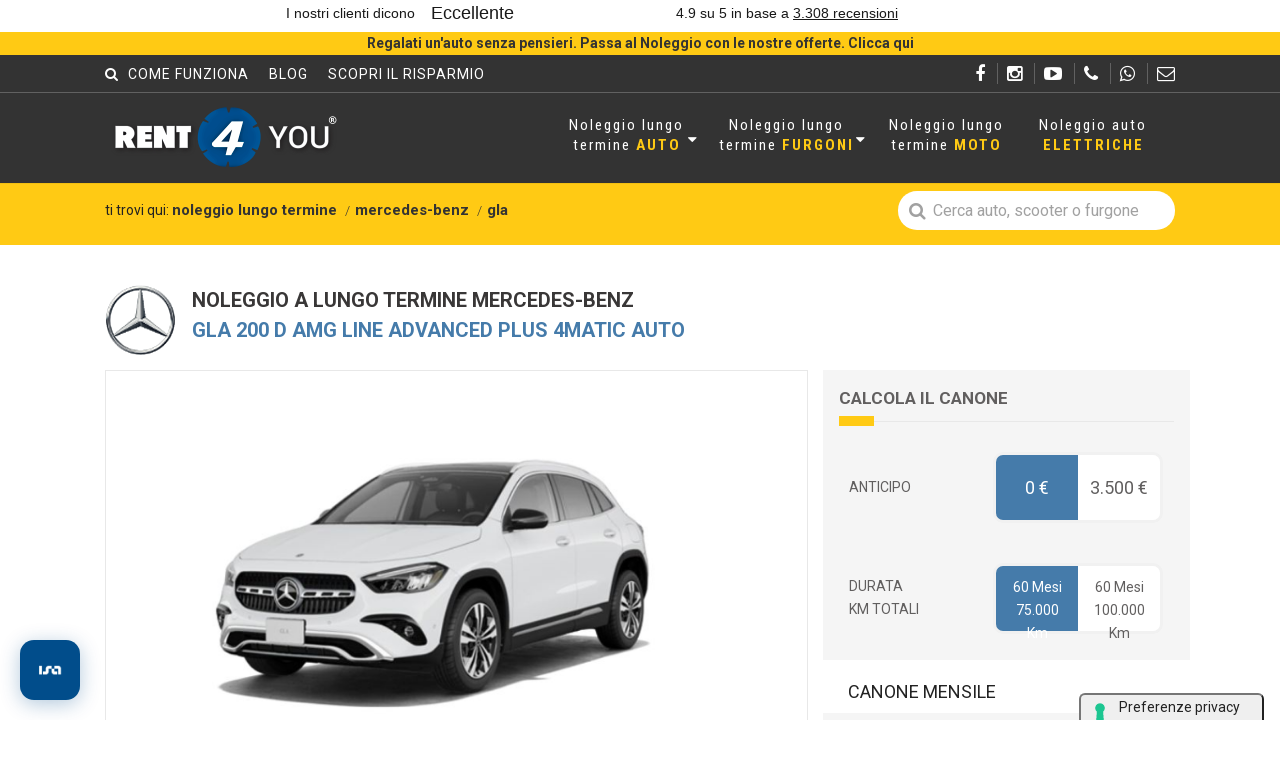

--- FILE ---
content_type: text/html; charset=utf-8
request_url: https://www.rent4you.it/noleggio-lungo-termine/mercedes-benz/mercedes-gla?sa=true
body_size: 88338
content:
<!DOCTYPE html>
<html class="no-js">
<head>
		<title>Noleggio Lungo Termine Nuova Mercedes-Benz GLA</title>
		<meta name="description" content="Offerte Speciali e tanti Vantaggi su NUOVA MERCEDES-BENZ GLA Noleggio Lungo Termine. &#xA;Personalizza online il canone di noleggio e scegli il migliore preventivo.&#xA;Offerte per privati, professionisti e aziende anche senza anticipo con consegne in tutta Italia." />
		<meta name="keywords" content="Nuova Mercedes-Benz GLA Noleggio Lungo Termine " />

	<meta http-equiv="Content-Type" content="text/html; charset=utf-8">
	<meta name="viewport" content="width=device-width, user-scalable=no, initial-scale=1.0, minimum-scale=1.0, maximum-scale=1.0">


	
        <link rel="canonical" href="/noleggio-lungo-termine/mercedes-benz/mercedes-gla" />


	<link href="/css/bootstrap.css?1" rel="stylesheet" type="text/css">
	<link href="/css/bootstrap-theme.css?1" rel="stylesheet" type="text/css">
	<link href="/css/style.min.css" rel="stylesheet" type="text/css">

	<link href='https://fonts.googleapis.com/css?family=Open+Sans:300,400,600,700,800' rel='stylesheet' type='text/css'>
	<link href='https://fonts.googleapis.com/css?family=Raleway:100,200,300,400,700,800,900' rel='stylesheet' type='text/css'>
	<link rel="stylesheet" type="text/css" href="/styles/ionicons.min.css">
	<link href="/Content/custom_common.css?v=I99cpM71F7Nok5nv-9YWXNnTDhEu7EDXpZuYLsSU4FI" rel="stylesheet" />
	<link href="/Content/custom_desktop.css?v=L7L1m3G6tPot8t-oAbcN1RdRl7rOlllETKTR_he1eqY" rel="stylesheet" type="text/css">

	<link href="/Content/utility.css?v=3-U4bok1cqb0MT9SMzgC6QUi_E2CuFimsXR1uqBaobA" rel="stylesheet" type="text/css">
    <link href="/css/custom-2026.css?v=niGHnnE5gTc8V8DRY5-tVOaur3LDmhGvjvgfoWmMR-E" rel="stylesheet" />

	
    <link href="/css/magnific-popup.css?v=uzlcXCNrvu6ETUph5rYl20Pe4hbFqcPqUma2b80lNy8" rel="stylesheet" />
    <link href="/css/slick.css?v=iXJEc6Nwggsh9pD1CoYttC0SjGDslOsKn0xfZxphqo0" rel="stylesheet" />
    <style>
        @media (max-width: 992px) {
            .box-personalizza {
                display: block !important;
                position: relative !important;
                top: 0 !important
            }

            #sticky-wrapper {
                margin-bottom: 50px;
            }
        }

        .background-grey {
            background-color: #f5f5f5; /*eb*/
        }

        .padding-16 {
            padding: 16px;
        }

        .titolo-canone {
            font-size: 18px;
            margin-left: 10px;
            margin-bottom: 10px;
        }

        .btn-switcher .switch {
            background-color: #fff
        }

            .btn-switcher .switch:first-of-type {
                border-top-left-radius: 7px;
                border-bottom-left-radius: 7px
            }

            .btn-switcher .switch:last-of-type {
                border-top-right-radius: 7px;
                border-bottom-right-radius: 7px
            }
    </style>

	
	
<meta name="facebook-domain-verification" content="r8fcswlzn1ml6iuoovivkgmma4nw58" />

<link href="/js/datetimepicker/jquery.datetimepicker.min.css" rel="stylesheet">

<style>
    .xdsoft_datetimepicker.xdsoft_noselect.xdsoft_ { z-index: 2600; }
</style>

    <!-- Google Tag Manager -->
    <script>
        (function (w, d, s, l, i) {
            w[l] = w[l] || []; w[l].push({
                'gtm.start':
                    new Date().getTime(), event: 'gtm.js'
            }); var f = d.getElementsByTagName(s)[0],
                j = d.createElement(s), dl = l != 'dataLayer' ? '&l=' + l : ''; j.async = true; j.src =
                    'https://www.googletagmanager.com/gtm.js?id=' + i + dl; f.parentNode.insertBefore(j, f);
        })(window, document, 'script', 'dataLayer', 'GTM-WHV3BWZ8');</script>
    <!-- End Google Tag Manager -->
    <script type="text/javascript" async defer>
        (function (b, a, c) { script = b.createElement("script"); first_script = b.getElementsByTagName("script")[0]; script.async = 1; script.src = a + c + ".js"; first_script.parentNode.insertBefore(script, first_script) })(document, "https://track.btolead.it/js/btolead/", "208cbc42-03b6-44cf-8177-57aa154200a9");
    </script>
    <!-- TrustBox script -->
    <script type="text/javascript" src="//widget.trustpilot.com/bootstrap/v5/tp.widget.bootstrap.min.js" async></script>
    <!-- End TrustBox script -->
    <!-- Fraud Blocker Tracker -->
    <script type="text/javascript">
        (function () {
            var s = document.createElement("script"),
                h = document.head;
            s.async = 1;
            s.src = "https://monitor.fraudblocker.com/fbt.js?sid=jkGu_4LIoZWiIjfBsu8kn";
            h.appendChild(s);
        })();
    </script>
    <noscript>
        <a href="https://fraudblocker.com" rel="nofollow">
            <img src="https://monitor.fraudblocker.com/fbt.gif?sid=jkGu_4LIoZWiIjfBsu8kn" alt="Fraud Blocker" />
        </a>
    </noscript>
    <!-- End Fraud Blocker Tracker -->
    <!-- start :: Google tag (gtag.js) -->
    <!-- end :: Google tag (gtag.js) -->
    <!-- Facebook Pixel Code -->
    <!-- DO NOT MODIFY -->
    <!-- End Facebook Pixel Code -->
    <!-- start :: Microsoft Adv -->
    <!-- end :: Microsoft Adv -->
    <!-- start :: Clarity -->
    <!-- start :: Clarity -->
    <!-- TrustBox script -->
    <!-- End TrustBox script -->
    <!-- Fraud Blocker Tracker -->
    <!-- End Fraud Blocker Tracker -->


</head>
<body class="home header-v2">
	
	
	<!-- Google Tag Manager (noscript) -->
	<noscript>
		<iframe src="https://www.googletagmanager.com/ns.html?id=GTM-WHV3BWZ8" height="0" width="0" style="display:none;visibility:hidden"></iframe>
	</noscript>
	<!-- End Google Tag Manager (noscript) -->


	<div class="overlay-preventivo">
		<div id="pannello-preventivo">
		</div>
		<div class="loading-preventivo container">
			<div class="backwhite" style="height:680px;padding-top:225px;margin-left:-15px;margin-right:-15px">
				<div class="caricamento"><img src="/Content/imgsito/spinner.gif" alt="Spinner" /></div>
			</div>
		</div>
	</div>

	<div class="body banner-covid19">
		<div id="header" class="site-header-wrapper noborder">
			<div class="additional-header">
				<div style="padding-top:4px; background-color:white">

					<div class="trustpilot-widget ev-trustpilot" data-locale="it-IT" data-template-id="5406e65db0d04a09e042d5fc" data-businessunit-id="5b3f1f01266600000141ad5f" data-style-height="28px" data-style-width="100%" data-theme="light">
						<a href="https://it.trustpilot.com/review/www.rent4you.it" target="_blank" rel="noopener">Trustpilot</a>
					</div>

				</div>
				<div class="covid19">
					<header class="text-center">
						<a href="https://www.rent4you.it/offerte-noleggio-lungo-termine">
							Regalati un'auto senza pensieri. Passa al Noleggio con le nostre offerte. Clicca qui
						</a>
					</header>
				</div>
				<header class="top-header">
					<div class="container sp-cont">
						<div class="header-icons">
							<a href="https://www.facebook.com/noleggiorent4you/" target="_blank" rel="nofollow"><i class="fa fa-facebook"></i></a>
							<span class="separator"></span>
							<a href="https://www.instagram.com/rent4you.it/" target="_blank" rel="nofollow"><i class="fa fa-instagram"></i></a>
							<span class="separator"></span>
							<a href="https://www.youtube.com/Rent4youIt" target="_blank" rel="nofollow"><i class="fa fa-youtube-play"></i></a>
							<span class="separator"></span>
							<a href="tel:+390458205860" class="ev-call"><i class="fa fa-phone"></i></a>
							<span class="separator"></span>
							<a href="https://web.whatsapp.com/send?phone=393492678229" target="_blank" class="ev-whatsapp" rel="nofollow"><i class="fa fa-whatsapp"></i></a>
							<span class="separator"></span>
							<a href="mailto:info@rent4you.it?subject=Richiesta informazioni" class="ev-mail"><i class="fa fa-envelope-o"></i></a>
						</div>
						<div class="dd-menu">
							<ul class="sf-menu">
								<li><i class="fa fa-search"></i></li>
								<li><a href="/noleggio-a-lungo-termine">Come funziona</a></li>
								<li><a href="/blog">Blog</a></li>
								<li><a href="/risparmio-col-noleggio">Scopri il risparmio</a></li>
							</ul>
						</div>
					</div>
				</header>
			</div>



			<header class="site-header">
				<div class="container sp-cont">
					<div class="site-logo">
						<div>
							<a href="/">
								<img src="/Content/imgsito/logo_rent4you_2019.png" alt="Rent4You Noleggio lungo termine autoveicoli" />
							</a>
						</div>
					</div>
					<div class="topnav dd-menu toggle-menu">
						<ul class="top-navigation sf-menu">

							<li class="paddingright25">
								<a href="javascript:void(0)" class="sf-with-ul">
									Noleggio lungo<br />termine <span>AUTO</span>
									<i class="fa fa-caret-down"></i>
								</a>
								<ul class="dropdown">
									<li>
										<a href="/offerte-noleggio-lungo-termine">Con anticipo</a>
									</li>
									<li>
										<a href="/noleggio-lungo-termine-senza-anticipo">Senza anticipo</a>
									</li>
									<li>
										<a href="/noleggio-lungo-termine-usato">Usato</a>
									</li>
									<li>
										<a href="/noleggio-lungo-termine-privati">Per privati</a>
									</li>
									<li>
										<a href="https://carcloud.rent4you.it/">Con carta di credito</a>
									</li>
									<li>
										<a href="/noleggio-medio-termine">Medio termine</a>
									</li>
								</ul>
							</li>

							<li class="paddingright25">
								<a href="javascript:void(0)" class="sf-with-ul">
									Noleggio lungo<br />termine <span>FURGONI</span>
									<i class="fa fa-caret-down"></i>
								</a>
								<ul class="dropdown">
									<li>
										<a href="/noleggio-lungo-termine-furgoni">Con anticipo</a>
									</li>
									<li>
										<a href="/noleggio-lungo-termine-furgoni-senza-anticipo">Senza anticipo</a>
									</li>
									<li>
										<a href="/noleggio-lungo-termine-furgoni-usato">Usato</a>
									</li>
								</ul>
							</li>
							<li class="paddingright25">
								<a href="/noleggio-lungo-termine-moto">Noleggio lungo<br />termine <span>MOTO</span></a>
							</li>
							<li>
								<a href="/noleggio-lungo-termine-auto-elettriche">Noleggio auto<br /><span>ELETTRICHE</span></a>
							</li>

						</ul>
					</div>
					<div class="header-right">
						<a href="#" class="visible-sm visible-xs" id="menu-toggle"><i class="fa fa-bars"></i></a>
					</div>

				</div>
			</header>
			<!-- End Site Header -->
		</div>
		


<div class="main" role="main">
    <div id="content" itemscope itemtype="https://schema.org/Vehicle">
        <div itemscope itemtype="https://schema.org/Brand" itemprop="brand">
            <meta itemprop="name" content="MERCEDES-BENZ" />
            <meta itemprop="logo" content="/immagine?imageId=2420&amp;dimensione=70&amp;lato=h&amp;imageType=webp" />
        </div>
        <meta itemprop="name" content="MERCEDES-BENZ GLA 200 d AMG Line Advanced Plus auto" />
        <div itemscope itemtype="https://schema.org/Offer" itemprop="offers">
            <meta itemprop="price" content="595" />
            <meta itemprop="priceCurrency" content="EUR" />
        </div>
        
<div class="barra-breadcrumb">
	<div class="container">
		<div class="row">
			<div class="col-xs-8">
				<div style="line-height:39px">
					<span>ti trovi qui: </span>
					<ol class="breadcrumb">
							<li class="bc-element"><a href="/offerte-noleggio-lungo-termine">noleggio lungo termine</a></li>
							<li class="bc-element"><a href="/noleggio-lungo-termine/mercedes-benz">mercedes-benz</a></li>
							<li class="bc-element"><a href="/noleggio-lungo-termine/mercedes-benz/mercedes-gla">gla</a></li>
					</ol>
				</div>
			</div>
			<div class="col-xs-4">
				<form method="post" action="/ricercalibera" class="ricerca-rapida">
					<i class="fa fa-search"></i>
					<input type="text" id="RicercaLibera" name="search" maxlength="20" placeholder="Cerca auto, scooter o furgone" />
				</form>
			</div>
		</div>
	</div>
</div>

        <div class="displaynone">
            <input type="hidden" id="Veicolo" value="91" />
            <input type="hidden" id="Tipo" value="AUTO" />
            <!--CONVERSIONE ANALYTICS-->
            <input type="hidden" id="categoria-form-pagina" value="lead" />
            <input type="hidden" id="azione-form-pagina" value="richiesta auto" />
            <input type="hidden" id="etichetta-form-pagina" value="vers b" />
            <input type="hidden" id="valore-form-pagina" value="65" />
            <!--FINE CONVERSIONE ANALYTICS-->
        </div>
        <div class="container">
            <div class="row mt-40">
                <div class="col-md-12 d-flex" style="justify-content:space-between">
                    <div class="d-flex">
                        <img src="/immagine?imageId=2420&amp;dimensione=70&amp;lato=h&amp;imageType=webp" alt="MERCEDES-BENZ" style="margin-right: 1rem;" />
                        <h1 class="titolo-dettaglio">
                            NOLEGGIO A LUNGO TERMINE
                            <span class="uppercase">
MERCEDES-BENZ                                <br />
                                <span style="color:#457baa">GLA 200 d AMG Line Advanced Plus 4matic auto</span>
                            </span>
                        </h1>
                        <h2 style="font-size:16px"> </h2>
                    </div>
                </div>
            </div>
            <div class="row">
                <div class="col-md-8 paddingtop15">
                    <div class="wrap-slider">
                        <div class="slider-loading mb-15">
                            <div class="img-dettaglio relative">
                                <div class="slider-auto">
                                        <a href="/immagine?imageId=5180&amp;dimensione=1080&amp;lato=h&amp;imageType=webp" class="item">
                                            <img itemprop="image" src="/immagine?imageId=5180&amp;dimensione=522&amp;lato=h&amp;imageType=webp" />
                                        </a>
                                </div>
                                <div class="etichette">
                                </div>
                            </div>
                            <div class="slider-nav">
                                    <div>
                                        <div class="img-elenco" style="background-image:url(/immagine?imageId=5180&amp;dimensione=150&amp;lato=h&amp;imageType=webp)"></div>
                                    </div>
                            </div>

                        </div>
                    </div>
                </div>
                <div class="col-md-4 paddingtop15">
                    <div class="row">
                        <div class="caratteristiche info-marca background-grey padding-16">
                            <h6>CALCOLA IL CANONE</h6>
                            <div class="hr yellow-bar mt-10"></div>
                            <table style="width:100%">
                                <tr>
                                    <td>ANTICIPO</td>
                                    <td>
                                        <div class="btn-switcher" id="SwAnticipo" data-link-to=".anticipo-switch">
                                                <div class="switch active" data-val="0">0 €</div>
                                                <div class="switch iva "
                                                     data-val="3500"
                                                     data-no-iva-visual="3.500 &#x20AC;" data-iva-visual="4.270 €">
                                                    3.500 €
                                                </div>
                                        </div>
                                    </td>
                                </tr>
                                <tr class="spacer-20">
                                </tr>
                                <tr>
                                    <td>DURATA<br />KM TOTALI</td>
                                    <td>
                                            <div class="btn-switcher" id="SwOfferta">
                                                    <div class="switch active" data-val="65861760">
                                                        <div>60 mesi</div>
                                                        <div>75.000 km</div>
                                                    </div>
                                                    <div class="switch " data-val="65861761">
                                                        <div>60 mesi</div>
                                                        <div>100.000 km</div>
                                                    </div>
                                            </div>
                                    </td>
                                </tr>
                            </table>
                        </div>

                    </div>
                    <div class="row titolo-canone">
                        <span>CANONE MENSILE</span>
                    </div>
                    <div class="row">
                        <div class="caratteristiche info-marca background-grey padding-16">
                            <table class="tabella-canone">
                                <tbody>
                                    <tr>
                                        <td class="canone" id="DatiIva" data-iva-inclusa="726 &#x20AC;" data-iva-esclusa="595" data-piena-iva-inclusa="" data-piena-iva-esclusa="">

                                            <span class="rata-piena"></span>

                                            <span class="rata-attuale"> 595 €</span>

                                        </td>
                                        <td>
                                            <div class="filtra-iva">
                                                <a>
                                                    <div class="ios-check" id="check-iva">
                                                        <span></span>
                                                    </div>
                                                    <div style="color:#393737" id="TestoIva">
                                                        Iva esclusa
                                                    </div>
                                                </a>
                                            </div>
                                        </td>
                                    </tr>
                                    <tr>
                                        <td colspan="2">
                                            <div class="dati-offerta">
                                                Anticipo <span class="anticipo-switch">0 €</span>,
                                                <span class="testo-switch">75.000 km per 60 mesi</span>
                                            </div>
                                            <div>
                                                <a href="javascript:BloccaOfferta()" class="cta">BLOCCA OFFERTA</a>
                                            </div>
                                                <div class="mt-10 mb-5">
                                                    <a data-ancora="#canone" class="cta cta-outline py-10">CREA IL TUO CANONE</a>
                                                </div>

                                        </td>
                                    </tr>
                                </tbody>
                            </table>
                        </div>
                    </div>
                </div>
            </div>
            <div class="row d-flex my-20">
                <div class="col-md-4">
                    <h6>CARATTERISTICHE PRINCIPALI</h6>
                    <div class="hr yellow-bar mt-10 mb-30"></div>
                    <div class="row si-list">
                            <div class="col-xs-6">
                                <div class="wrap-s-incluso" data-toggle="tooltip" title="ALLESTIMENTO">
                                    <img src="/Content/servizi/modello.png" alt="ALLESTIMENTO" />
                                    <div>GLA-H247 2023</div>
                                </div>
                            </div>
                            <div class="col-xs-6">
                                <div class="wrap-s-incluso" data-toggle="tooltip" title="MOTORE">
                                    <img src="/Content/servizi/carburante.png" alt="MOTORE" />
                                    <div>Diesel</div>
                                </div>
                            </div>
                            <div class="col-xs-6">
                                <div class="wrap-s-incluso" data-toggle="tooltip" title="PORTE">
                                    <img src="/Content/servizi/porta.png" alt="PORTE" />
                                    <div>5 PORTE</div>
                                </div>
                            </div>
                            <div class="col-xs-6">
                                <div class="wrap-s-incluso" data-toggle="tooltip" title="CAMBIO">
                                    <img src="/Content/servizi/cambio.png" alt="CAMBIO" />
                                    <div>Automatico sequenziale</div>
                                </div>
                            </div>
                            <div class="col-xs-6">
                                <div class="wrap-s-incluso" data-toggle="tooltip" title="POTENZA">
                                    <img src="/Content/servizi/cv.png" alt="POTENZA" />
                                    <div>150 CAVALLI</div>
                                </div>
                            </div>
                            <div class="col-xs-6">
                                <div class="wrap-s-incluso" data-toggle="tooltip" title="EMISSIONI CO2">
                                    <img src="/Content/servizi/emissioni.png" alt="EMISSIONI CO2" />
                                    <div>KG/CO2</div>
                                </div>
                            </div>


                    </div>
                </div>
                <div class="col-md-4">
                    <h6>SERVIZI INCLUSI NEL NOLEGGIO</h6>
                    <div class="hr yellow-bar mt-10 mb-30"></div>
                    <div class="row si-list">
                        <div class="col-xs-6">
                            <div class="wrap-s-incluso">
                                <img src="/Content/servizi/manutenzione.png" alt="Cavalli" />
                                <div>Manutenzione</div>
                            </div>
                        </div>
                        <div class="col-xs-6">
                            <div class="wrap-s-incluso">
                                <img src="/Content/servizi/assicurazione.png" alt="Assicurazione" />
                                <div>Assicurazione</div>
                            </div>
                        </div>
                        <div class="col-xs-6">
                            <div class="wrap-s-incluso">
                                <img src="/Content/servizi/assistenza.png" alt="Assistenza" />
                                <div>Assistenza</div>
                            </div>
                        </div>
                        <div class="col-xs-6">
                            <div class="wrap-s-incluso">
                                <img src="/Content/servizi/keys.png" alt="Consegna" />
                                <div>Consegna</div>
                            </div>
                        </div>
                    </div>
                </div>
                <div class="text-center" style=" flex: 1 0 auto;">
                    <div style="height: 100%; background-color: #f8f8f8; padding: 1rem; padding-top:2rem; font-size: 19px;">
                        <div class="row d-flex">
                            <div class="col-md-12 mb-15">
                                <b>DETTAGLI UTILI:</b>
                            </div>
                        </div>
                        <div class="row">
                            <div class="col-md-12">
                                <ul style="list-style-type:none; line-height:2; margin:0;">
                                    <li>Consegna in tutta Italia</li>
                                    <li>Durata e chilometraggio personalizzabili</li>
                                    <li>Possibilità di acquisto a fine noleggio</li>
                                </ul>
                            </div>
                        </div>
                    </div>
                </div>

            </div>
        </div>
        <div style="background-color:#F6F6F6;margin-bottom:20px;margin-top:20px;">
            <div class="container" id="ChiamiamoNoi">
                
    <form id="FormChiamata" class="box-chiamata py-2rem" method="post" data-ajax="true" data-ajax-update="#ChiamiamoNoi" action="/noleggiopost/formchiamata">
        <div>
            <div class="titolo">Vuoi maggiori informazioni? Ti chiamiamo noi!</div>
            <div class="sottotitolo mb-25 mt-1rem">Fissa la tua consulenza gratuita!</div>
            <input type="hidden" data-val="true" data-val-required="The CaptchaTick field is required." id="CaptchaTick" name="CaptchaTick" value="639051088070575754" />
            <input type="hidden" data-val="true" data-val-required="The IdVeicolo field is required." id="IdVeicolo" name="IdVeicolo" value="91" />
            <input type="hidden" data-val="true" data-val-required="The TipoVeicolo field is required." id="TipoVeicolo" name="TipoVeicolo" value="AUTO" />

            <input type="hidden" id="form-chiamata-rata" name="Rata" value="" />
            <input type="hidden" id="form-chiamata-vs" name="VeicoloSostitutivo" value="" />
            <input type="hidden" id="form-chiamata-cg" name="CambioGomme" value="" />
            <input type="hidden" id="form-chiamata-a" name="Anticipo" value="" />
            <input type="hidden" id="form-chiamata-dm" name="DurataMesi" value="" />
            <input type="hidden" id="form-chiamata-ka" name="KmAnnui" value="" />
            <input type="hidden" id="IdCampagna" name="IdCampagna" value="" />
            <input type="hidden" data-val="true" data-val-required="The IdOfferta field is required." id="IdOfferta" name="IdOfferta" value="65861760" />

            <div class="row mt-1rem">
                <div class="col-md-6">
                    <div class="form-group list-max-width-unset">
                        

<div class="scelta-tipo-fiscale">
	<label class="label">Procedi come...</label>
	<div class="radio-wrapper">
			<label title="Privato"><input type="radio" value="CodiceFiscale16" name="TipoFiscale" title="Privato" onchange="AggiornaTipoFiscale(this)" checked="checked" id="TipoFiscale" /> Privato</label>
			<label title="Ditta individuale / Libero professionista"><input type="radio" value="CodiceFiscale16PartitaIva" name="TipoFiscale" title="Ditta individuale / Libero professionista" onchange="AggiornaTipoFiscale(this)" id="TipoFiscale" /> Ditta individuale / Libero professionista</label>
			<label title="Societ&#xE0;"><input type="radio" value="CodiceFiscale11PartitaIva" name="TipoFiscale" title="Societ&#xE0;" onchange="AggiornaTipoFiscale(this)" id="TipoFiscale" /> Societ&#xE0;</label>
	</div>
</div>
                    </div>
                </div>
                <div class="col-md-3 ragione-sociale-tipo-fiscale ">
                    <div class="form-group">
                        <label class="label">Ragione sociale</label>
                        <input type="text" class="form-control mt-10" data-val="true" data-val-required="The RagioneSociale field is required." id="RagioneSociale" name="RagioneSociale" value="" />
                    </div>
                </div>
            </div>
            <div class="row">
                <div class="col-md-3">
                    <div class="form-group">
                        <label class="label">Nome</label>
                        <input type="text" class="form-control mt-10" data-val="true" data-val-maxlength="The field Nome must be a string or array type with a maximum length of &#x27;24&#x27;." data-val-maxlength-max="24" data-val-required="The Nome field is required." id="Nome" maxlength="24" name="Nome" value="" />
                    </div>
                </div>
                <div class="col-md-3">
                    <div class="form-group">
                        <label class="label">Cognome</label>
                        <input type="text" class="form-control mt-10" data-val="true" data-val-maxlength="The field Cognome must be a string or array type with a maximum length of &#x27;24&#x27;." data-val-maxlength-max="24" data-val-required="The Cognome field is required." id="Cognome" maxlength="24" name="Cognome" value="" />
                    </div>
                </div>
                <div class="col-md-3">
                    <div class="form-group">
                        <label class="label">Email</label>
                        <input type="text" class="form-control email-privacy mt-10" data-val="true" data-val-email="The Email field is not a valid e-mail address." data-val-maxlength="The field Email must be a string or array type with a maximum length of &#x27;50&#x27;." data-val-maxlength-max="50" data-val-required="The Email field is required." id="Email" maxlength="50" name="Email" value="" />
                    </div>
                </div>
                <div class="col-md-3">
                    <div class="form-group">
                        <label class="label">Telefono</label>
                        <input type="tel" class="form-control mt-10" data-val="true" data-val-required="The Telefono field is required." id="Telefono" name="Telefono" value="" />
                    </div>
                </div>
            </div>
            <div class="row">
                <div class="col-md-3">
                    <div class="form-group fake-dd">
                        <label class="label">Quando vuoi essere contattato?</label>
                        <input type="text" class="form-control placeholder-falso datepicker mt-10" placeholder="Il prima possibile" autocomplete="off" id="DataChiamata" name="DataChiamata" value="" />
                        <label for="DataChiamata" class="fa fa-caret-down"></label>
                    </div>
                </div>
                <div class="col-md-1"></div>
                <div class="col-md-5">
                    <div class="form-group">
                        <div style="margin-bottom:6px">
                            <label class="label">Come vuoi essere contattato?</label>
                        </div>
                        <div class=" mt-10">
                            <label class="radio-inline" style="color:#343232"><input type="radio" value="Chiamata" checked="checked" data-val="true" data-val-required="The TipoRicontatto field is required." id="TipoRicontatto" name="TipoRicontatto">Chiamata</label>
                            <label class="radio-inline" style="color:#343232"><input type="radio" value="Videochiamata" id="TipoRicontatto" name="TipoRicontatto"><b class="bold">*</b> Videochiamata con Zoom</label>
                        </div>
                    </div>
                </div>
                <div class="col-md-3">
                    <button type="submit" class="btn-squared mt-10">CONTATTATEMI</button>
                    <div class="caricamento sm"><img src="/Content/imgsito/spinner.gif" alt="Spinner" /></div>
                </div>
                <div class="col-xs-12 text-center">
                    <b>* ti invieremo il link via email per incontrarci virtualmente</b>
                </div>

                <div class="col-xs-12 fontsize14 mt-10">
                    
<div class="consensi-privacy">
    <p class="mb-10">
        L'utente, presa visione <a href="/privacy" target="_blank" class="underline">dell'informativa</a>:
    </p>
        <div data-sezione="3">

            <input type="hidden" value="consenso-sezione-3" id="ConsensiPrivacy_0__Name" name="ConsensiPrivacy[0].Name" />
            <input type="hidden" value="Consenso per offerte generiche" id="ConsensiPrivacy_0__Titolo" name="ConsensiPrivacy[0].Titolo" />
            <input type="hidden" value="Presta il consenso al trattamento dei propri dati da parte di NORD EST GROUP SRL per finalit&#xE0; di invio, attraverso e-mail, SMS, MMS, fax ed altri mezzi automatizzati o tradizionali (come telefonate con operatore), di materiale pubblicitario, promozionale, di comunicazione commerciale, di compimento di ricerche di mercato e di vendita diretta in relazione a prodotti o servizi di NORD EST GROUP SRL. " id="ConsensiPrivacy_0__Descrizione" name="ConsensiPrivacy[0].Descrizione" />

            <label class="inline-block fontsize14 lh-20">
                <input type="checkbox" value="true" id="ConsensiPrivacy_0__Value" name="ConsensiPrivacy[0].Value" />
                <span>Consenso per offerte generiche</span>
            </label>

            <i data-toggle="tooltip"
           title="Presta il consenso al trattamento dei propri dati da parte di NORD EST GROUP SRL per finalit&#xE0; di invio, attraverso e-mail, SMS, MMS, fax ed altri mezzi automatizzati o tradizionali (come telefonate con operatore), di materiale pubblicitario, promozionale, di comunicazione commerciale, di compimento di ricerche di mercato e di vendita diretta in relazione a prodotti o servizi di NORD EST GROUP SRL. "
           class="ion-information-circled"
           style="color: #457BAA; font-size: 1.25em; padding-left: .25em; line-height: 1.25em; vertical-align: middle;"></i>

        </div>
        <div data-sezione="4">

            <input type="hidden" value="consenso-sezione-4" id="ConsensiPrivacy_1__Name" name="ConsensiPrivacy[1].Name" />
            <input type="hidden" value="Consenso offerte personalizzate" id="ConsensiPrivacy_1__Titolo" name="ConsensiPrivacy[1].Titolo" />
            <input type="hidden" value="Presta il consenso per attivit&#xE0; di profilazione al fine di migliorare l&#x27;offerta di prodotti e servizi e per le finalit&#xE0; meglio specificate nell&#x2019;informativa." id="ConsensiPrivacy_1__Descrizione" name="ConsensiPrivacy[1].Descrizione" />

            <label class="inline-block fontsize14 lh-20">
                <input type="checkbox" value="true" id="ConsensiPrivacy_1__Value" name="ConsensiPrivacy[1].Value" />
                <span>Consenso offerte personalizzate</span>
            </label>

            <i data-toggle="tooltip"
           title="Presta il consenso per attivit&#xE0; di profilazione al fine di migliorare l&#x27;offerta di prodotti e servizi e per le finalit&#xE0; meglio specificate nell&#x2019;informativa."
           class="ion-information-circled"
           style="color: #457BAA; font-size: 1.25em; padding-left: .25em; line-height: 1.25em; vertical-align: middle;"></i>

        </div>
        <div data-sezione="142">

            <input type="hidden" value="consenso-sezione-142" id="ConsensiPrivacy_2__Name" name="ConsensiPrivacy[2].Name" />
            <input type="hidden" value="Consenso cessione dati a terzi" id="ConsensiPrivacy_2__Titolo" name="ConsensiPrivacy[2].Titolo" />
            <input type="hidden" value="Presto il consenso alla comunicazione dei miei dati a Terze Parti per attivit&#xE0; di promozione e vendita di altri prodotti e servizi " id="ConsensiPrivacy_2__Descrizione" name="ConsensiPrivacy[2].Descrizione" />

            <label class="inline-block fontsize14 lh-20">
                <input type="checkbox" value="true" id="ConsensiPrivacy_2__Value" name="ConsensiPrivacy[2].Value" />
                <span>Consenso cessione dati a terzi</span>
            </label>

            <i data-toggle="tooltip"
           title="Presto il consenso alla comunicazione dei miei dati a Terze Parti per attivit&#xE0; di promozione e vendita di altri prodotti e servizi "
           class="ion-information-circled"
           style="color: #457BAA; font-size: 1.25em; padding-left: .25em; line-height: 1.25em; vertical-align: middle;"></i>

        </div>
</div>
                </div>

            </div>
        </div>
    <input name="ConsensiPrivacy[0].Value" type="hidden" value="false" /><input name="ConsensiPrivacy[1].Value" type="hidden" value="false" /><input name="ConsensiPrivacy[2].Value" type="hidden" value="false" /></form>

            </div>
        </div>
        <div class="container">

            <div class="trustpilot-widget ev-trustpilot" data-locale="it-IT" data-template-id="53aa8912dec7e10d38f59f36" data-businessunit-id="5b3f1f01266600000141ad5f" data-style-height="140px" data-style-width="100%" data-theme="light" data-stars="1,2,3,4,5" data-review-languages="it">
                <a href="https://it.trustpilot.com/review/www.rent4you.it" target="_blank" rel="noopener">Trustpilot</a>
            </div>
        </div>

        <div class="container">

            <div class="row mb-15 mt-2rem">
                <div class="col-md-9">

                    <div class="row tab text-center justify-content-around">
                        <button class="col tablinks tablinks1 active" onclick="openTab(event, 'descrizione', '1')">DESCRIZIONE</button>
                        <button class="col tablinks tablinks1" onclick="openTab(event, 'dettagliTecnici', '1')">DETTAGLI AUTO</button>
                        <button class="col tablinks tablinks1" onclick="openTab(event, 'dettagliNoleggio', '1')">REQUISITI E DOCUMENTI</button>
                            <button class="col tablinks tablinks1" onclick="openTab(event, 'risparmio', '1')">RISPARMIO</button>
                        <button class="col tablinks tablinks1" onclick="openTab(event, 'recensioni', '1')">RECENSIONI</button>
                    </div>


                    <div id="descrizione" class="tabcontent tabcontent1 tabcontent-active">
                        <div class="descrizione-dettaglio" itemprop="description">
                            <h2>Noleggio Lungo Termine Nuova Mercedes-Benz GLA</h2>

<p>Il <strong>nuovo&nbsp;fuoristrada </strong>pi&ugrave; <strong>sportivo </strong>della categoria &egrave; ora <strong>disponibile </strong>a <strong>noleggio lungo termine</strong>.</p>

<p>Grazie alla rinnovata mascherina del radiatore e ai paraurti pi&ugrave; accentuati, Nuova&nbsp;<strong>GLA-H247 2023</strong>&nbsp;<strong>esprime </strong>ancora pi&ugrave; <strong>potenza</strong>.<br />
Le linee di design dinamiche, accentuano lo slancio. <strong>Nuova&nbsp;GLA-H247 2023</strong>&nbsp;esce dagli schemi, ma si <strong>adatta </strong>perfettamente <strong>alla tua vita.</strong></p>

<p><strong>GLA-H247 2023</strong>&nbsp;&egrave; dotato di serie di un <strong>cambio Automatico sequenziale</strong>&nbsp;<strong>a 8&nbsp;mace.</strong><br />
Innesti brevi e maneggevolezza regalano uno sconfinato piacere di guida e un&#39;esperienza al volante diretta e coinvolgente.&nbsp;<br />
<br />
Scegli il <strong>noleggio lungo termine</strong> anche<strong> senza anticipo</strong> per <strong>Nuova Mercedes GLA-H247 2023</strong>, <strong>Rent4You</strong> mette a disposizione la versione GLA 200 d AMG Line Advanced Plus 4matic auto.</p>

<p><strong>Richiedi </strong>un <strong>offerta </strong>personalizzata senza impegno.<br />
<strong>Consegna in tutta Italia.</strong></p>

                            <p>
                                Offerta promozionale salvo variazioni di listino, esaurimento scorte per le pronte consegne, e approvazione dell'affidamento da parte della Società di Noleggio. 
                                Le immagini delle auto sono puramente indicative. Le condizioni generali del servizio saranno dettagliate nel modulo di offerta che sarà inviato successivamente.
                                I costi sono IVA esclusa.
                            </p>
                        </div>
                    </div>

                    <div id="dettagliTecnici" class="tabcontent tabcontent1">

                        <div class="row mt-1rem mb-15">
                            <div class="col-md-12">

                                <div class="row tab-internal text-center justify-content-around">
                                        <button class="col tablinks tablinks2 active" onclick="openTab(event, 'motore', '2')">MOTORE</button>
                                        <button class="col tablinks tablinks2" onclick="openTab(event, 'optional', '2')">DOTAZIONE INCLUSA</button>
                                        <button class="col tablinks tablinks2" onclick="openTab(event, 'dimensioni', '2')">DIMENSIONI</button>
                                </div>

                                    <div id="motore" class="tabcontent tabcontent2 tabcontent-active">

                                        <div class="row">
                                            <div class="col-md-12">
                                                <h6>DETTAGLI MOTORE</h6>
                                                <div class="hr yellow-bar start mb-0"></div>
                                                <div class="row mt-1rem">
                                                    

<div class="col-md-6 table-caratteristiche-2021">
    <div class="row justify-content-center">
        <div class="col-lg-6 titolo-caratteristiche-2021">
            <b>Alimentazione</b>
        </div>
        <div class="col-lg-6 dato-caratteristiche-2021">
            Diesel
        </div>
    </div>
</div>
<div class="col-md-6 table-caratteristiche-2021">
	<div class="row justify-content-center">
		<div class="col-lg-6 titolo-caratteristiche-2021">
			<b>Consumo Combinato</b>
		</div>
		<div class="col-lg-6 dato-caratteristiche-2021">
			 
		</div>
	</div>
</div>
<div class="col-md-6 table-caratteristiche-2021">
    <div class="row justify-content-center">
        <div class="col-lg-6 titolo-caratteristiche-2021">
            <b>Accelerazione</b>
        </div>
        <div class="col-lg-6 dato-caratteristiche-2021">
            9,1 
        </div>
    </div>
</div>
<div class="col-md-6 table-caratteristiche-2021">
	<div class="row justify-content-center">
		<div class="col-lg-6 titolo-caratteristiche-2021">
			<b>Emissioni di CO2</b>
		</div>
		<div class="col-lg-6 dato-caratteristiche-2021">
			 
		</div>
	</div>
</div>
<div class="col-md-6 table-caratteristiche-2021">
	<div class="row justify-content-center">
		<div class="col-lg-6 titolo-caratteristiche-2021">
			<b>Cilindrata</b>
		</div>
		<div class="col-lg-6 dato-caratteristiche-2021">
			1950 
		</div>
	</div>
</div>
<div class="col-md-6 table-caratteristiche-2021">
	<div class="row justify-content-center">
		<div class="col-lg-6 titolo-caratteristiche-2021">
			<b>Potenza</b>
		</div>
		<div class="col-lg-6 dato-caratteristiche-2021">
			110 KW 
		</div>
	</div>
</div>
	<div class="col-md-6 table-caratteristiche-2021">
		<div class="row justify-content-center">
			<div class="col-lg-6 titolo-caratteristiche-2021">
				<b>Cambio</b>
			</div>
			<div class="col-lg-6 dato-caratteristiche-2021">
				Automatico sequenziale
			</div>
		</div>
	</div>
<div class="col-md-6 table-caratteristiche-2021">
	<div class="row justify-content-center">
		<div class="col-lg-6 titolo-caratteristiche-2021">
			<b>Numero marce</b>
		</div>
		<div class="col-lg-6 dato-caratteristiche-2021">
			8
		</div>
	</div>
</div>
                                                </div>
                                            </div>
                                        </div>


                                    </div>
                                    <div id="optional" class="tabcontent tabcontent2">
                                        <div class="row">
                                            
<script>
	function ToggleIcon(cont){
		if($('#collapseAccordion'+cont).hasClass('in')){
			$('#iconAccordion'+cont).removeClass('fa-minus');
			$('#iconAccordion'+cont).addClass('fa-plus');
		}else{
			$('#iconAccordion'+cont).removeClass('fa-plus');
			$('#iconAccordion'+cont).addClass('fa-minus');
		}
	}
</script>
<div id="accordion">
			<div class="mt-0" id="headingAccordion0">
				<div class="d-flex">

					<h6>
						<span class="cursorpointer" onclick="ToggleIcon('0')" data-toggle="collapse" data-target="#collapseAccordion0" aria-expanded="true" aria-controls="collapseAccordion0">
							<i id="iconAccordion0" class="fa fa-minus blu"></i>
							Abitacolo interno
						</span>
					</h6>
				</div>
				<div class="hr yellow-bar start mb-0"></div>
			</div>
			<div id="collapseAccordion0" class="collapse in" aria-labelledby="headingAccordion0" data-parent="#accordion" aria-expanded="true" style="">
				<div class="row mt-1rem">
						<div class="col-md-6 table-optional-2021">
							Portabevande doppio
						</div>
						<div class="col-md-6 table-optional-2021">
							Vano portaoggetti nella consolle con coperchio avvolgibile
						</div>
						<div class="col-md-6 table-optional-2021">
							Luci soffuse &#xAB;ambient&#xBB;
						</div>
						<div class="col-md-6 table-optional-2021">
							Sedili anteriori riscaldabili elettricamente
						</div>
						<div class="col-md-6 table-optional-2021">
							Supporto lombare regolabile su 4 parametri
						</div>
				</div>
			</div>
			<div class="mt-2rem" id="headingAccordion1">
				<h6>
					<span class="cursorpointer" onclick="ToggleIcon('1')" data-toggle="collapse" data-target="#collapseAccordion1" aria-expanded="true" aria-controls="collapseAccordion1">
						<i id="iconAccordion1" class="fa fa-plus blu"></i>
						Altro
					</span>
				</h6>
				<div class="hr yellow-bar start mb-0"></div>
			</div>
			<div id="collapseAccordion1" class="collapse" aria-labelledby="headingAccordion1" data-parent="#accordion">
				<div class="row mt-1rem">
						<div class="col-md-6 table-optional-2021">
							Aletta parasole estraibile
						</div>
						<div class="col-md-6 table-optional-2021">
							Schienali dei sedili posteriori ripiegabili
						</div>
						<div class="col-md-6 table-optional-2021">
							Servizi con accesso remoto
						</div>
						<div class="col-md-6 table-optional-2021">
							Pacchetto KEYLESS-GO
						</div>
						<div class="col-md-6 table-optional-2021">
							Giubbetto ad alta visibilit&#xE0; per guidatore
						</div>
						<div class="col-md-6 table-optional-2021">
							Tirefit
						</div>
						<div class="col-md-6 table-optional-2021">
							Elementi decorativi effetto carbonio
						</div>
						<div class="col-md-6 table-optional-2021">
							Display completamente digitale sulla plancia
						</div>
						<div class="col-md-6 table-optional-2021">
							Serbatoio da 51 litri
						</div>
				</div>
			</div>
			<div class="mt-2rem" id="headingAccordion2">
				<h6>
					<span class="cursorpointer" onclick="ToggleIcon('2')" data-toggle="collapse" data-target="#collapseAccordion2" aria-expanded="true" aria-controls="collapseAccordion2">
						<i id="iconAccordion2" class="fa fa-plus blu"></i>
						Assetto e Sospensioni
					</span>
				</h6>
				<div class="hr yellow-bar start mb-0"></div>
			</div>
			<div id="collapseAccordion2" class="collapse" aria-labelledby="headingAccordion2" data-parent="#accordion">
				<div class="row mt-1rem">
						<div class="col-md-6 table-optional-2021">
							Assetto Ribassato
						</div>
				</div>
			</div>
			<div class="mt-2rem" id="headingAccordion3">
				<h6>
					<span class="cursorpointer" onclick="ToggleIcon('3')" data-toggle="collapse" data-target="#collapseAccordion3" aria-expanded="true" aria-controls="collapseAccordion3">
						<i id="iconAccordion3" class="fa fa-plus blu"></i>
						Audio e Telematica
					</span>
				</h6>
				<div class="hr yellow-bar start mb-0"></div>
			</div>
			<div id="collapseAccordion3" class="collapse" aria-labelledby="headingAccordion3" data-parent="#accordion">
				<div class="row mt-1rem">
						<div class="col-md-6 table-optional-2021">
							MBUX Navigation Premium
						</div>
						<div class="col-md-6 table-optional-2021">
							Display centrale
						</div>
						<div class="col-md-6 table-optional-2021">
							Sistema di ricarica wireless per dispositivi mobili anteriore
						</div>
				</div>
			</div>
			<div class="mt-2rem" id="headingAccordion4">
				<h6>
					<span class="cursorpointer" onclick="ToggleIcon('4')" data-toggle="collapse" data-target="#collapseAccordion4" aria-expanded="true" aria-controls="collapseAccordion4">
						<i id="iconAccordion4" class="fa fa-plus blu"></i>
						Cambio
					</span>
				</h6>
				<div class="hr yellow-bar start mb-0"></div>
			</div>
			<div id="collapseAccordion4" class="collapse" aria-labelledby="headingAccordion4" data-parent="#accordion">
				<div class="row mt-1rem">
						<div class="col-md-6 table-optional-2021">
							8G-DCT
						</div>
				</div>
			</div>
			<div class="mt-2rem" id="headingAccordion5">
				<h6>
					<span class="cursorpointer" onclick="ToggleIcon('5')" data-toggle="collapse" data-target="#collapseAccordion5" aria-expanded="true" aria-controls="collapseAccordion5">
						<i id="iconAccordion5" class="fa fa-plus blu"></i>
						Cerchi
					</span>
				</h6>
				<div class="hr yellow-bar start mb-0"></div>
			</div>
			<div id="collapseAccordion5" class="collapse" aria-labelledby="headingAccordion5" data-parent="#accordion">
				<div class="row mt-1rem">
						<div class="col-md-6 table-optional-2021">
							Cerchi in lega leggera AMG da 48,3 cm (19&quot;) a 5 doppie razze ottimizzati dal punto di vista aerodinamico, verniciati in grigio tantalio e torniti con finitura a specchio, con pneumatici 235/50 R19 su 7,5J x 19 ET53
						</div>
				</div>
			</div>
			<div class="mt-2rem" id="headingAccordion6">
				<h6>
					<span class="cursorpointer" onclick="ToggleIcon('6')" data-toggle="collapse" data-target="#collapseAccordion6" aria-expanded="true" aria-controls="collapseAccordion6">
						<i id="iconAccordion6" class="fa fa-plus blu"></i>
						Fari
					</span>
				</h6>
				<div class="hr yellow-bar start mb-0"></div>
			</div>
			<div id="collapseAccordion6" class="collapse" aria-labelledby="headingAccordion6" data-parent="#accordion">
				<div class="row mt-1rem">
						<div class="col-md-6 table-optional-2021">
							Fari LED High Performance
						</div>
						<div class="col-md-6 table-optional-2021">
							Sistema di assistenza abbaglianti adattivi
						</div>
				</div>
			</div>
			<div class="mt-2rem" id="headingAccordion7">
				<h6>
					<span class="cursorpointer" onclick="ToggleIcon('7')" data-toggle="collapse" data-target="#collapseAccordion7" aria-expanded="true" aria-controls="collapseAccordion7">
						<i id="iconAccordion7" class="fa fa-plus blu"></i>
						Interni
					</span>
				</h6>
				<div class="hr yellow-bar start mb-0"></div>
			</div>
			<div id="collapseAccordion7" class="collapse" aria-labelledby="headingAccordion7" data-parent="#accordion">
				<div class="row mt-1rem">
						<div class="col-md-6 table-optional-2021">
							Interni in artico / microfibra microcut nero
						</div>
				</div>
			</div>
			<div class="mt-2rem" id="headingAccordion8">
				<h6>
					<span class="cursorpointer" onclick="ToggleIcon('8')" data-toggle="collapse" data-target="#collapseAccordion8" aria-expanded="true" aria-controls="collapseAccordion8">
						<i id="iconAccordion8" class="fa fa-plus blu"></i>
						Pacchetti
					</span>
				</h6>
				<div class="hr yellow-bar start mb-0"></div>
			</div>
			<div id="collapseAccordion8" class="collapse" aria-labelledby="headingAccordion8" data-parent="#accordion">
				<div class="row mt-1rem">
						<div class="col-md-6 table-optional-2021">
							AMG Line
						</div>
						<div class="col-md-6 table-optional-2021">
							AMG Line ADVANCED PLUS
						</div>
						<div class="col-md-6 table-optional-2021">
							Pacchetto advanced plus con digital extras
						</div>
						<div class="col-md-6 table-optional-2021">
							Pacchetto parcheggio con telecamera per la retromarcia assistita
						</div>
						<div class="col-md-6 table-optional-2021">
							Pacchetto per il vano bagagli
						</div>
						<div class="col-md-6 table-optional-2021">
							Pacchetto retrovisori
						</div>
						<div class="col-md-6 table-optional-2021">
							Pacchetto USB Plus
						</div>
						<div class="col-md-6 table-optional-2021">
							Portellone posteriore EASY-PACK
						</div>
						<div class="col-md-6 table-optional-2021">
							Visibility Light Pack con luci soffuse &#xAB;ambient&#xBB; monocolore
						</div>
				</div>
			</div>
			<div class="mt-2rem" id="headingAccordion9">
				<h6>
					<span class="cursorpointer" onclick="ToggleIcon('9')" data-toggle="collapse" data-target="#collapseAccordion9" aria-expanded="true" aria-controls="collapseAccordion9">
						<i id="iconAccordion9" class="fa fa-plus blu"></i>
						Sicurezza
					</span>
				</h6>
				<div class="hr yellow-bar start mb-0"></div>
			</div>
			<div id="collapseAccordion9" class="collapse" aria-labelledby="headingAccordion9" data-parent="#accordion">
				<div class="row mt-1rem">
						<div class="col-md-6 table-optional-2021">
							Cruise Control
						</div>
				</div>
			</div>
			<div class="mt-2rem" id="headingAccordion10">
				<h6>
					<span class="cursorpointer" onclick="ToggleIcon('10')" data-toggle="collapse" data-target="#collapseAccordion10" aria-expanded="true" aria-controls="collapseAccordion10">
						<i id="iconAccordion10" class="fa fa-plus blu"></i>
						Sistemi di assistenza
					</span>
				</h6>
				<div class="hr yellow-bar start mb-0"></div>
			</div>
			<div id="collapseAccordion10" class="collapse" aria-labelledby="headingAccordion10" data-parent="#accordion">
				<div class="row mt-1rem">
						<div class="col-md-6 table-optional-2021">
							Dynamic Select
						</div>
				</div>
			</div>
</div>



                                        </div>
                                    </div>
                                    <div id="dimensioni" class="tabcontent tabcontent2">
                                        <div class="row">
                                            <div class="col-md-12">
                                                <h6>DIMENSIONI</h6>
                                                <div class="hr yellow-bar start mb-0"></div>
                                                <div class="row justify-content-around ">
                                                    <div class="col-md-12">
                                                        <div class="container-dimensioni">
                                                            <img src="/immagine?imageId=5180&amp;dimensione=522&amp;lato=h&amp;imageType=webp" />
                                                            <div class="altezza"><p>Altezza<br /><b>162 cm</b></p></div>
                                                            <div class="larghezza"><p>Larghezza<br /><b>183 cm</b></p></div>
                                                            <div class="lunghezza"><p>Lunghezza<br /><b>441 cm</b></p></div>
                                                            <div class="vano-carico"><p>Bagagliaio<br /><b>427/1422 l </b></p></div>
                                                        </div>
                                                    </div>
                                                </div>
                                            </div>
                                        </div>
                                    </div>

                            </div>



                        </div>
                    </div>

                    <div id="dettagliNoleggio" class="tabcontent tabcontent1">
                        <div class="testo-noleggio compresso">
                            <div class="overlay"></div>
                            <p>
                                Puoi richiedere il noleggio a lungo termine se sei un Privato con Contratto di Lavoro a Tempo Indeterminato, Pensionato oppure Azienda o Soggetto P.Iva.
                                La documentazione che richiederemo in seguito per proseguire sarà:
                            </p>
                            <p><strong>PERSONA FISICA</strong></p>
                            <ul>
                                <li>Copia del documento d’identità e codice fiscale valido del richiedente</li>
                                <li>
                                    Ultime due buste paga del richiedente (valide fino a due mesi prima della data di analisi)
                                </li>
                                <li>Ultimo CUD / modello 730 senza ricevuta di avvenuta presentazione telematica / Modello Unico disponibile con ricevuta di avvenuta presentazione telematica</li>
                            </ul>
                            <p><strong>PENSIONATI</strong></p>
                            <ul>
                                <li>
                                    Copia del documento d’identità e codice fiscale valido del richiedente
                                </li>
                                <li>Ultimo cedolino pensione percepito o estratto conto corrente con accredito pensione mensile</li>
                                <li>Ultimo CUD / modello 730 senza ricevuta di avvenuta presentazione telematica / Modello Unico disponibile con ricevuta di avvenuta presentazione telematica</li>
                            </ul>
                            <p><strong>LIBERI PROFESSIONISTI</strong></p>
                            <ul>
                                <li>Copia del documento d’identità valido del richiedente</li>
                                <li>Certificato di attribuzione partita IVA</li>
                                <li>Ultimo modello Unico disponibile con ricevuta di avvenuta presentazione telematica</li>
                            </ul>
                            <p><strong>DITTA INDIVIDUALE</strong></p>
                            <ul>
                                <li>Copia del documento d’identità valido del richiedente</li>
                                <li>
                                    Visura camerale (solo per clienti prospect) non più vecchia di sei mesi
                                </li>
                                <li>Ultimo modello Unico disponibile con ricevuta di avvenuta presentazione telematica</li>
                                <li>Ultimo modello IRAP disponibile con di avvenuta presentazione telematica (solo se l’attività svolta dal richiedente lo prevede)</li>
                            </ul>
                            <p><strong>SOCIETÀ DI PERSONE</strong></p>
                            <ul>
                                <li>Copia del documento d’identità valido del firmatario</li>
                                <li>Visura camerale (solo per clienti Prospect) non più vecchia di sei mesi</li>
                                <li>
                                    Ultimo modello UNICO disponibile con ricevuta di avvenuta presentazione telematica
                                </li>
                                <li>Ultimo modello IRAP disponibile con di avvenuta presentazione telematica (solo se l’attività svolta dal richiedente lo prevede)</li>
                            </ul>
                            <p><strong>SOCIETÀ DI CAPITALI</strong></p>
                            <ul>
                                <li>Copia del documento d’identità valido del firmatario</li>
                                <li>Visura camerale (solo per clienti prospect) non più vecchia di sei mesi</li>
                                <li>Ultimo bilancio (non necessario se presente nei provider, es. Aida )</li>
                            </ul>
                            <p><strong>CONSORZI-ONLUS-ASSOCIAZIONI-SINDACATI</strong></p>
                            <ul>
                                <li>Statuto dell’ente richiedente</li>
                                <li>Ultimo Bilancio oppure Contabilità ultimo anno fiscale</li>
                                <li>Delibera di Spesa</li>
                                <li>Poteri di firma del legale rappresentate se non presenti nello statuto</li>
                            </ul>
                            <p><strong>SOCIETA ESTERE</strong></p>
                            <ul>
                                <li>
                                    Visura Camerale (in caso la società estera disponga di un ufficio di rappresentanza e//o sede secondaria in Italia) o documento equivalente emesso nella nazione di residenza (possibilmente in inglese)
                                </li>

                                <li>Dichiarazione dei redditi ultimo anno fiscale relativa alla sede secondaria effettuata ai fini fiscali.</li>
                                <li>
                                    Bilancio Individuale del richiedente (possibilmente in Inglese)
                                </li>
                                <li>Certificato di attribuzione della partita iva rilasciato dell’agenzia delle entrate e/o dall’ente preposto nello stato di appartenenza della società.</li>
                            </ul>
                        </div>

                        <a href="#" data-apri="#dettagliNoleggio .testo-noleggio" class="mini-btn">Altro...</a>
                    </div>

                        <div id="risparmio" class="tabcontent tabcontent1">
                            <div class="tab-elements">
                                <div class="content-fullscreen">

                                    <div class="mb-30">
                                        <div class="p-black" style="padding:0 15px">
                                            <p>Acquistare un'auto sta diventando sempre più difficile, soprattutto per i privati intenzionati a munirsi di un mezzo che permetta di muoversi liberamente. Le considerazioni di carattere economico, legate soprattutto alle spese di gestione e manutenzione, lasciano infatti molti dubbi, sulla scelta di acquistare o noleggiare <b>un'auto</b>.</p>
                                            
                                        </div>

                                        <div class="p-black" style="padding:0 15px">
                                            <div class="d-flex">
                                                <b>N.B.</b>&#8201; <p>Il risparmio seguente è stato calcolato con la seguente ipotesi:</p>&#8194;
                                                <span class="bold">Rata:</span>&#8201;<p>595&#x20AC;</p>
                                                <span class="bold">&#8194;Anticipo:</span>&#8201; <p>3.500&#x20AC;</p>
                                                <span class="bold">&#8194;Durata:</span>&#8201; <p>60 mesi</p>
                                                <span class="bold">&#8194;Km totali:</span>&#8201; <p>75.000 km</p>
                                            </div>
                                        </div>

                                        <table class="table-comparazione">
                                            <thead>
                                                <tr>
                                                    <th>
                                                        Auto vs Noleggio
                                                    </th>
                                                    <th>
                                                        ACQ.
                                                    </th>
                                                    <th>
                                                        NOL.
                                                    </th>
                                                </tr>
                                            </thead>
                                            <tbody>
                                                    <tr>
                                                        <td>PREZZO DI LISTINO (Euro)</td>
                                                        <td>42.505,00 &#x20AC;</td>
                                                        <td style="color:#457BAA">42.505,00 &#x20AC;</td>
                                                    </tr>
                                                    <tr>
                                                        <td>GARANZIA ASSICURATIVA</td>
                                                        <td>7.438,38 &#x20AC;</td>
                                                        <td style="color:#457BAA">INCLUSA</td>
                                                    </tr>
                                                    <tr>
                                                        <td>TAGLIANDI E MANUTENZIONE</td>
                                                        <td>850,10 &#x20AC;</td>
                                                        <td style="color:#457BAA">INCLUSA</td>
                                                    </tr>
                                                    <tr>
                                                        <td>COSTO FINANZIAMENTO</td>
                                                        <td>8.863,43 &#x20AC;</td>
                                                        <td style="color:#457BAA">-</td>
                                                    </tr>
                                                    <tr>
                                                        <td>SPESA TOTALE</td>
                                                        <td>59.656,91 &#x20AC;</td>
                                                        <td style="color:#457BAA">35.700,00 &#x20AC;</td>
                                                    </tr>
                                                    <tr>
                                                        <td>ANTICIPO</td>
                                                        <td>-</td>
                                                        <td style="color:#457BAA">3.500,00 &#x20AC;</td>
                                                    </tr>
                                                    <tr>
                                                        <td>VALORE RESIDUO VEICOLO</td>
                                                        <td>14.876,75 &#x20AC;</td>
                                                        <td style="color:#457BAA">-</td>
                                                    </tr>
                                                    <tr>
                                                        <td>COSTO TOTALE</td>
                                                        <td>44.780,16 &#x20AC;</td>
                                                        <td style="color:#457BAA">39.200,00 &#x20AC;</td>
                                                    </tr>
                                            </tbody>
                                        </table>
                                        <div class="mb-30">
                                            <div class="col-md-12 d-flex background-grey paddingtop10 mb-30" style="background-color:#ffca14;justify-content:space-between;">
                                                <div class="mb-15">
                                                    <div style="font-size:15px;">Prezzi IVA Escl</div>
                                                    <div style="font-size:15px;">Il risparmio è calcolato tra: Spesa Totale - Valore mezzo alla rivendita e - spesa noleggio</div>
                                                </div>
                                                <div class="text-center darker font-20">

                                                    <div style="font-size:15px;text-align:right;">Risparmio calcolato</div>
                                                    <div class="bold" style="font-size:16px;text-align:right;">5.580,16 &#x20AC;</div>
                                                </div>
                                            </div>
                                        </div>
                                    </div>


                                </div>


                            </div>

                        </div>

                        <div id="recensioni" class="tabcontent tabcontent1">
                            <h6>
                                VIDEO RECENSIONE DELL'AUTO
                            </h6>
                            <div class="hr yellow-bar start my-10"></div>
                            <div>
                                <iframe width="560" height="315" src="https://www.youtube.com/embed/JgKDI34UvVA" frameborder="0" allow="accelerometer; autoplay; encrypted-media; gyroscope; picture-in-picture" allowfullscreen></iframe>
                            </div>
                        </div>
                    <h6 class="mt">OFFERTE DI NOLEGGIO SIMILI A <span class="text-uppercase">GLA</span></h6>
                    <div class="hr yellow-bar mt-10 mb-30"></div>
                    <div id="OfferteSimili" class="mb-30">
                        <div class="caricamento block"><img src="/Content/imgsito/spinner.gif" alt="Spinner" /></div>
                    </div>
                </div>
                <div class="col-md-3" id="canone">
                        <div class="box-personalizza" id="AggiornaSticky">
                            <div class="fontsize16 paddingleft5 mb-10">
                                PERSONALIZZA <b>RATA GLA</b>
                            </div>
                            <div class="info-box noborder fullwidth">
                                Varia a tuo piacimento i parametri del noleggio, potrai poi bloccare velocemente l'offerta al prezzo indicato
                            </div>
                            <div class="hr"></div>
                            <table class="table-personalizza">
                                <tbody>
                                        <tr>
                                            <td>RCA/FURTO/INCENDIO</td>

                                                <td class="text-right">
                                                    <span class="paddingright25">SI</span>
                                                </td>
                                                

                                        </tr>
                                        <tr>
                                            <td>DANNI AL VEICOLO</td>

                                                <td class="text-right">
                                                    <span class="paddingright25">SI</span>
                                                </td>
                                                

                                        </tr>
                                        <tr>
                                            <td>VEICOLO SOSTITUTIVO</td>

                                                <td class="custom-select-original">
                                                    <div class="custom-select fullwidth">
                                                        <select class="dd-personalizza" id="PVeicoloSostitutivo">
                                                                <option value="0">NO</option>
                                                                <option value="1">SI</option>
                                                        </select>
                                                    </div>
                                                </td>
                                                

                                        </tr>
                                        <tr>
                                            <td>CAMBIO GOMME</td>

                                                <td class="custom-select-original">
                                                    <div class="custom-select fullwidth">
                                                        <select class="dd-personalizza" id="PCambioGomme">
                                                                <option value="0">NO</option>
                                                                <option value="1">SI</option>
                                                        </select>
                                                    </div>
                                                </td>
                                                

                                        </tr>
                                        <tr>
                                            <td>ANTICIPO</td>

                                                <td class="custom-select-original">
                                                    <div class="custom-select fullwidth">
                                                        <select class="dd-personalizza" id="PAnticipo">
                                                                <option value="0">0&#x20AC;</option>
                                                                <option value="2000">2.000&#x20AC;</option>
                                                                <option value="2500">2.500&#x20AC;</option>
                                                                <option value="3000">3.000&#x20AC;</option>
                                                                <option value="3500">3.500&#x20AC;</option>
                                                                <option value="4500">4.500&#x20AC;</option>
                                                        </select>
                                                    </div>
                                                </td>
                                                

                                        </tr>
                                        <tr>
                                            <td>DURATA MESI</td>

                                                <td class="custom-select-original">
                                                    <div class="custom-select fullwidth">
                                                        <select class="dd-personalizza" id="PMesi">
                                                                <option value="36">36</option>
                                                                <option value="48">48</option>
                                                                <option value="60">60</option>
                                                        </select>
                                                    </div>
                                                </td>
                                                

                                        </tr>
                                        <tr>
                                            <td>KM ANNUI</td>

                                                <td class="custom-select-original">
                                                    <div class="custom-select fullwidth">
                                                        <select class="dd-personalizza" id="PKm">
                                                                <option value="10000">10.000</option>
                                                                <option value="15000">15.000</option>
                                                                <option value="20000">20.000</option>
                                                                <option value="25000">25.000</option>
                                                                <option value="30000">30.000</option>
                                                        </select>
                                                    </div>
                                                </td>
                                                

                                        </tr>
                                </tbody>
                            </table>
                            <div class="hr"></div>

                            <div class="clearfix mb-20">
                                <div class="left" style="line-height:1.2">
                                    <div style="color:#555">RATA MENSILE</div>
                                    <div style="color:#121212">iva esclusa</div>
                                </div>
                                <div class="right">
                                    <div class="caricamento xs"><img src="/Content/imgsito/spinner.gif" alt="Spinner" /></div>
                                    <div class="rata-grande" id="TotPersonalizza">595 €</div>
                                </div>
                            </div>

                            <div class="mb-15">
                                <a href="#" class="btn-preventivo pers" style="color:#232323;margin:0 auto;display:table">RICHIEDI PREVENTIVO</a>
                            </div>
                            <div style="line-height:1.3">
                                <span style="color:#457BAA">Vuoi ricevere la quotazione dettagliata di questa o di altre offerte?</span><br />
                                Hai domande sul noleggio?<br />
                                Sei interessato a un'altra versione, motorizzazione o allestimento?<br />
                                Clicca su <span class="red">richiedi il preventivo</span>
                            </div>
                        </div>


                </div>

            </div>


        </div>
    </div>
</div>

		<footer class="custom-footer">
			<div class="footer-top">				
				<div class="container">
					<div class="footer-top-head">
						<div class="elemento primo">
							<div class="logo-wrap">
								<img src="/Content/imgsito/logo_rent4you_2019.png" alt="Rent4You" />
							</div>

						</div>
						<div class="elemento">
							<div><a href="tel:800035801" class="ev-call"><i class="fa fa-phone fontsize18"></i><span class="uppercase fontsize18"> numero verde</span></a></div>
							<div class="fontsize30"><a href="tel:800035801" class="ev-call">800.035.801</a></div>
						</div>
						<div class="elemento">
							<div><a class="ev-whatsapp" href="https://web.whatsapp.com/send?phone=393492678229" target="_blank" rel="nofollow"><i class="fa fa-whatsapp fontsize18"></i><span class="uppercase fontsize18"> Whatsapp</span></a></div>
							<div class="fontsize30"><a class="ev-whatsapp" href="https://web.whatsapp.com/send?phone=393492678229" target="_blank" rel="nofollow">349 2678229</a></div>
						</div>
						<div class="elemento">
							<div><a href="mailto:info@rent4you.it?subject=Richiesta informazioni" class="ev-mail"><i class="fa fa-envelope-o fontsize18"></i><span class="uppercase fontsize18"> email</span></a></div>
							<div class="fontsize30"><a href="mailto:info@rent4you.it?subject=Richiesta informazioni" class="ev-mail">info@rent4you.it</a></div>
						</div>
						<ul class="micro f-list">
							<li><a href="/contatti">CONTATTACI</a></li>
							<li><a href="/filosofia">FILOSOFIA</a></li>
							<li><a href="/frequentlyaskedquestions">FAQ</a></li>
							<li><a href="/chi-siamo">CHI SIAMO</a></li>
							<li><a href="/preventivi-noleggio-lungo-termine">RICHIEDI UN PREVENTIVO</a></li>
							<li><a href="/lavora-con-noi">LAVORA CON NOI</a></li>
							<li class="text-uppercase"><a href="https://www.iubenda.com/privacy-policy/28507581/cookie-policy" class="iubenda-nostyle iubenda-noiframe iubenda-embed iubenda-noiframe footer-bottom" title="Cookie Policy ">Cookie Policy</a><script type="text/javascript">(function (w,d) {var loader = function () {var s = d.createElement("script"), tag = d.getElementsByTagName("script")[0]; s.src="https://cdn.iubenda.com/iubenda.js"; tag.parentNode.insertBefore(s,tag);}; if(w.addEventListener){w.addEventListener("load", loader, false);}else if(w.attachEvent){w.attachEvent("onload", loader);}else{w.onload = loader;}})(window, document);</script></li>
						</ul>
					</div>
				</div>
			</div>
			<div class="footer-bottom">
				<div class="container">

					<div class="sedi">
						<div class="footer-bottom-head"><i class="fa fa-map-marker"></i> LE NOSTRE SEDI</div>
						<ul class="f-list inlineblock">
								<li><a href="/noleggio-lungo-termine-sede-di-verona-moto">NOLEGGIO LUNGO TERMINE Treviso</a></li>
								<li><a href="/noleggio-lungo-termine-varese">NOLEGGIO LUNGO TERMINE Varese</a></li>
								<li><a href="/noleggio-lungo-termine-sede-di-ferrara">NOLEGGIO LUNGO TERMINE Ferrara</a></li>
								<li><a href="/noleggio-lungo-termine-sede-di-legnago">NOLEGGIO LUNGO TERMINE Legnago</a></li>
								<li><a href="/noleggio-lungo-termine-verona">NOLEGGIO LUNGO TERMINE Verona</a></li>
								<li><a href="/noleggio-lungo-termine-bologna">NOLEGGIO LUNGO TERMINE Bologna</a></li>
								<li><a href="/noleggio-lungo-termine-bolzano">NOLEGGIO LUNGO TERMINE Bolzano</a></li>
								<li><a href="/noleggio-lungo-termine-brescia">NOLEGGIO LUNGO TERMINE Brescia</a></li>
								<li><a href="/noleggio-lungo-termine-mantova">NOLEGGIO LUNGO TERMINE Mantova</a></li>
								<li><a href="/noleggio-lungo-termine-padova">NOLEGGIO LUNGO TERMINE Padova</a></li>
								<li><a href="/noleggio-lungo-termine-ravenna">NOLEGGIO LUNGO TERMINE Ravenna</a></li>
								<li><a href="/noleggio-lungo-termine-rovigo">NOLEGGIO LUNGO TERMINE Rovigo</a></li>
								<li><a href="/noleggio-lungo-termine-trento">NOLEGGIO LUNGO TERMINE Trento</a></li>
								<li><a href="/noleggio-lungo-termine-trieste">NOLEGGIO LUNGO TERMINE Trieste</a></li>
								<li><a href="/noleggio-lungo-termine-vicenza">NOLEGGIO LUNGO TERMINE Vicenza</a></li>
								<li><a href="/noleggio-lungo-termine-milano">NOLEGGIO LUNGO TERMINE Milano</a></li>
								<li><a href="/noleggio-lungo-termine-roma">NOLEGGIO LUNGO TERMINE Roma</a></li>
						</ul>
					</div>
					<div class="links">
						<div class="footer-bottom-head">NOLEGGIO A LUNGO TERMINE</div>
						<ul class="f-list">
							<li><a href="/blog">NEWS</a></li>
							<li><a href="/noleggio-a-lungo-termine">NOLEGGIO A LUNGO TERMINE</a></li>
							<li><a href="/noleggio-a-lungo-termine/vantaggi-noleggio-lungo-termine">VANTAGGI FISCALI</a></li>
							<li><a href="/noleggio-lungo-termine-privati">NOLEGGIO LUNGO TERMINE PRIVATI</a></li>
							<li><a href="/noleggio-lungo-termine-moto">NOLEGGIO LUNGO TERMINE MOTO</a></li>
							<li><a href="/noleggio-lungo-termine-senza-anticipo">NOLEGGIO LUNGO TERMINE SENZA ANTICIPO</a></li>
							<li><a href="/noleggio-lungo-termine-furgoni">NOLEGGIO LUNGO TERMINE VEICOLI COMMERCIALI</a></li>
							<li><a href="/noleggio-a-lungo-termine/guida-al-noleggio-lungo-termine">GUIDA AL NOLEGGIO LUNGO TERMINE</a></li>
						</ul>
					</div>

				</div>
			</div>
			<div style="background-color: #333; padding: 20px 0px 20px 0px ">
				<div class="trustpilot-widget ev-trustpilot" data-locale="it-IT" data-template-id="56278e9abfbbba0bdcd568bc" data-businessunit-id="5b3f1f01266600000141ad5f" data-style-height="52px" data-style-width="100%" data-theme="light" data-stars="1,2,3,4,5" data-no-reviews="hide" data-scroll-to-list="true" data-allow-robots="true">
					<a href="https://it.trustpilot.com/review/www.rent4you.it" target="_blank" rel="noopener">Trustpilot</a>
				</div>

			</div>
		</footer>
		<a id="back-to-top"><i class="fa fa-angle-double-up"></i></a>
	</div>

	<script src="/js/jquery-2.0.0.min.js"></script>
	<script src="/js/ui-plugins.js?0"></script>
	<script src="/js/helper-plugins.js?2"></script>
	<script src="/js/init.js?v=5M9Wv7_h1gZo-cu2rhX9BACGbtMj0k77Ar1CJDztWkU"></script>
		
	<script src="/Content/scriptDesktop/scriptsDesktop.js?v=WY_qIthsaXC0mSnLCYpgIMoDNj4GX0nu5klAOS91b64"></script>
	
	

<script src="/Content/scriptComuni/plugins.js?v=GeWTIuyCi_2KexzqL6WDj4kDYiqLTfzOoNU7QtPmhs0"></script>
<script src="/Content/scriptComuni/comune.js?v=7yebWq4lzOQiXp-rHZVA41KuuPh7uyYUHgE6ZOH0sc8"></script>
<script src="/Content/scriptComuni/tracciamenti.js?v=k3NnlrOQ01cxwmXI2khJ7Zvrs-H0T-sxP9ZVF94hTgY"></script>

<script src="/js/datetimepicker/jquery.datetimepicker.full.min.js"></script>

<script src="/js/bootstrap.js"></script>

    <script type="text/javascript">
        _linkedin_partner_id = "1244385";
        window._linkedin_data_partner_ids = window._linkedin_data_partner_ids || [];
        window._linkedin_data_partner_ids.push(_linkedin_partner_id);
    </script>
    <script type="text/javascript">
        (function() {
            var s = document.getElementsByTagName("script")[0];
            var b = document.createElement("script");
            b.type = "text/javascript"; b.async = true;
            b.src = "https://snap.licdn.com/li.lms-analytics/insight.min.js";
            s.parentNode.insertBefore(b, s);
        })();
    </script>
    <noscript>
        <img height="1" width="1" style="display:none;" alt="Linkedin" src="https://dc.ads.linkedin.com/collect/?pid=1244385&fmt=gif" />
    </noscript>
<script async src="https://app.myisa.ai/chat/script.js?key=6f9d79b8-18f0-4267-ba3a-56eb1e4e6211&position=bottom-left&primary=%23014d8b"></script>


	
    <script>
        var selectedAnticipo = $("#SwAnticipo .switch.active").attr("data-val");
        var selectedDurata = "60";
        var selectedKm = "15000";
        var offerta = 65861760;
        var senzaAnticipo = 'True';
        AperturaPaginaDettaglioTrackingEvents('vers b', 91);

    </script>
    <script src="/Content/scriptDesktop/jquery.sticky.js"></script>
    <script src="/js/jquery.magnific-popup.min.js"></script>
    <script src="/js/slick/slick.min.js"></script>
    <script src="/Content/scriptDesktop/dettaglioauto.js?v=ID6ZiJlNhbWPxme8rk3BOxQKOUpa2uaEzMo0XbOvJxo"></script>
    <script>
        $(function () {
            $('[data-toggle="popover"]').popover()
        })
    </script>


</body>
</html>


--- FILE ---
content_type: text/html; charset=utf-8
request_url: https://www.rent4you.it/noleggiopost/offertesimili
body_size: 4837
content:


<div id="TabelleVarie" style="border:1px solid #e8e8e8">
	<div style="padding:15px">
		<table class="menu-descr">
			<tbody>
				<tr>
					<td>
						<a href="#" class="selected" data-tabella="#StessaFascia">Stessa fascia di prezzo</a>
					</td>
					<td>
						<a href="#" data-tabella="#Varianti">Varianti di questo modello</a>
					</td>

					<td>
						<a href="#" data-tabella="#StessaCasa">Stessa casa automobilistica</a>
					</td>
				</tr>
			</tbody>
		</table>
	</div>
	<div class="wrap-tabelle">

			<table class="tabella-offerte" id="StessaFascia">
				<thead>
					<tr>
						<th>Foto</th>
						<th>Marca</th>
						<th class="text-left">Modello</th>
						<th>Condizione</th>
						<th>Canone</th>
						<th></th>
					</tr>
				</thead>
				<tbody>
						<tr>
							<td><img src="/immagine?imageId=2597&amp;dimensione=50&amp;lato=h&amp;imageType=webp" alt="NOLEGGIO LUNGO TERMINE NUOVA FORD KUGA " /></td>
							<td><img src="/immagine?imageId=4786&amp;dimensione=20&amp;lato=h&amp;imageType=webp" alt="" /></td>
							<td class="text-left">Kuga</td>
							<td>Nuovo</td>
							<td>519 €</td>
							<td><a class="cta-sm" href="/noleggio-lungo-termine/ford/kuga?sa=true">Dettagli</a></td>
						</tr>
						<tr>
							<td><img src="/immagine?imageId=3930&amp;dimensione=50&amp;lato=h&amp;imageType=webp" alt="" /></td>
							<td><img src="/immagine?imageId=2420&amp;dimensione=20&amp;lato=h&amp;imageType=webp" alt="" /></td>
							<td class="text-left">Classe A</td>
							<td>Nuovo</td>
							<td>519 €</td>
							<td><a class="cta-sm" href="/noleggio-lungo-termine/mercedes-benz/classe-a?sa=true">Dettagli</a></td>
						</tr>
						<tr>
							<td><img src="/immagine?imageId=6498&amp;dimensione=50&amp;lato=h&amp;imageType=webp" alt="" /></td>
							<td><img src="/immagine?imageId=4789&amp;dimensione=20&amp;lato=h&amp;imageType=webp" alt="" /></td>
							<td class="text-left">308 SW</td>
							<td>Nuovo</td>
							<td>513 €</td>
							<td><a class="cta-sm" href="/noleggio-lungo-termine/peugeot/peugeot-308?sa=true">Dettagli</a></td>
						</tr>
						<tr>
							<td><img src="/immagine?imageId=2776&amp;dimensione=50&amp;lato=h&amp;imageType=webp" /></td>
							<td><img src="/immagine?imageId=4788&amp;dimensione=20&amp;lato=h&amp;imageType=webp" alt="" /></td>
							<td class="text-left">Octavia</td>
							<td>Nuovo</td>
							<td>508 €</td>
							<td><a class="cta-sm" href="/noleggio-lungo-termine/skoda/octavia?sa=true">Dettagli</a></td>
						</tr>
						<tr>
							<td><img src="/immagine?imageId=4600&amp;dimensione=50&amp;lato=h&amp;imageType=webp" alt="Anteriore Sinistra - Sfondo Bianco" /></td>
							<td><img src="/immagine?imageId=4786&amp;dimensione=20&amp;lato=h&amp;imageType=webp" alt="" /></td>
							<td class="text-left">Focus</td>
							<td>Nuovo</td>
							<td>507 €</td>
							<td><a class="cta-sm" href="/noleggio-lungo-termine/ford/focus?sa=true">Dettagli</a></td>
						</tr>
				</tbody>
			</table>
			<div class="alert alert-info mx-15 displaynone" id="Varianti">
				<a href="javascript:ApriPreventivo(1)">
					<span class="fa fa-info-circle"></span> Nessuna variante per questo veicolo, lo possiamo cercare noi per te?
				</a>
			</div>
			<table class="tabella-offerte displaynone" id="StessaCasa">
				<thead>
					<tr>
						<th>Foto</th>
						<th>Marca</th>
						<th class="text-left">Modello</th>
						<th>Condizione</th>
						<th>Canone</th>
						<th></th>
					</tr>
				</thead>
				<tbody>
					<tr>
						<td><img src="/immagine?imageId=3930&amp;dimensione=50&amp;lato=h&amp;imageType=webp" alt="" /></td>
						<td><img src="/immagine?imageId=2420&amp;dimensione=20&amp;lato=h&amp;imageType=webp" alt="" /></td>
						<td class="text-left">Classe A</td>
						<td>Nuovo</td>
						<td>500 €</td>
						<td><a class="cta-sm" href="/noleggio-lungo-termine/mercedes-benz/classe-a?sa=true">Dettagli</a></td>
					</tr>
					<tr>
						<td><img src="/immagine?imageId=6756&amp;dimensione=50&amp;lato=h&amp;imageType=webp" alt="" /></td>
						<td><img src="/immagine?imageId=2420&amp;dimensione=20&amp;lato=h&amp;imageType=webp" alt="" /></td>
						<td class="text-left">GLB</td>
						<td>Nuovo</td>
						<td>591 €</td>
						<td><a class="cta-sm" href="/noleggio-lungo-termine/mercedes-benz/glb?sa=true">Dettagli</a></td>
					</tr>
					<tr>
						<td><img src="/immagine?imageId=7167&amp;dimensione=50&amp;lato=h&amp;imageType=webp" /></td>
						<td><img src="/immagine?imageId=2420&amp;dimensione=20&amp;lato=h&amp;imageType=webp" alt="" /></td>
						<td class="text-left">GLE</td>
						<td>Nuovo</td>
						<td>1.072 €</td>
						<td><a class="cta-sm" href="/noleggio-lungo-termine/mercedes-benz/mercedes-gle?sa=true">Dettagli</a></td>
					</tr>
				</tbody>
			</table>
	</div>

</div>


--- FILE ---
content_type: text/css
request_url: https://www.rent4you.it/css/bootstrap-theme.css?1
body_size: 38798
content:
/*!
* Bootstrap v3.2.0 (http://getbootstrap.com)
* Copyright 2011-2014 Twitter, Inc.
* Licensed under MIT (https://github.com/twbs/bootstrap/blob/master/LICENSE)
*/
a:focus, .btn:focus,
.btn:active:focus,
.btn.active:focus,
.btn.focus,
.btn:active.focus,
.btn.active.focus { outline: none; outline: none; outline-offset: -2px}

@media (min-width: 1200px) {
	.container { width: 1100px}
}

.btn-primary.disabled,
.btn-primary[disabled],
.btn-danger.disabled,
.btn-danger[disabled],
.btn-success.disabled,
.btn-success[disabled],
.btn-info.disabled,
.btn-info[disabled],
.btn-warning.disabled,
.btn-warning[disabled] { border: 0 !important}
.btn-default:active,
.btn-primary:active,
.btn-success:active,
.btn-info:active,
.btn-warning:active,
.btn-danger:active,
.btn-default.active,
.btn-primary.active,
.btn-success.active,
.btn-info.active,
.btn-warning.active,
.btn-danger.active { -webkit-box-shadow: inset 0 3px 5px rgba(0, 0, 0, .125); box-shadow: inset 0 3px 5px rgba(0, 0, 0, .125)}
.btn:active,
.btn.active { background-image: none; box-shadow: none}
.btn-default { text-shadow: 0 1px 0 #fff; background-image: none; background-image: none; background-image: none; background-image: none; filter: none; filter: none; background-repeat: repeat-x; background-color: #fff; border-color: transparent; border-color: transparent; color: #999; text-transform: none}
.btn-default:hover,
.btn-default:focus { background-color: #eee; border-color: transparent; color: #222}
.btn-default:active,
.btn-default.active { background-color: #eee; border-color: #ccc; color: #222 !important}
.btn-default:disabled,
.btn-default[disabled] { background-color: none; border-color: #e8e8e8; background-image: none}
.btn-primary { border-color: #2b669a}
.btn-primary:hover,
.btn-primary:focus { background-color: #2d6ca2; border-color: transparent}
.btn-primary:active,
.btn-primary.active { background-color: #2d6ca2; border-color: transparent}
.btn-primary:disabled,
.btn-primary[disabled] { background-color: #2d6ca2}
.btn-success { border-color: #3e8f3e}
.btn-success:hover,
.btn-success:focus { background-color: #419641; border-color: transparent}
.btn-success:active,
.btn-success.active { background-color: #419641; border-color: transparent}
.btn-success:disabled,
.btn-success[disabled] { background-color: #419641}
.btn-info { border-color: #28a4c9}
.btn-info:hover,
.btn-info:focus { background-color: #2aabd2; border-color: transparent}
.btn-info:active,
.btn-info.active { background-color: #2aabd2; border-color: transparent}
.btn-info:disabled,
.btn-info[disabled] { background-color: #2aabd2}
.btn-warning { border-color: #e38d13}
.btn-warning:hover,
.btn-warning:focus { background-color: #eb9316; border-color: transparent}
.btn-warning:active,
.btn-warning.active { background-color: #eb9316; border-color: transparent}
.btn-warning:disabled,
.btn-warning[disabled] { background-color: #eb9316}
.btn-danger { border-color: #b92c28}
.btn-danger:hover,
.btn-danger:focus { background-color: #c12e2a; border-color: transparent}
.btn-danger:active,
.btn-danger.active { background-color: #c12e2a; border-color: transparent}
.btn-danger:disabled,
.btn-danger[disabled] { background-color: #c12e2a}
.btn-default,
.btn-primary,
.btn-success,
.btn-info,
.btn-warning,
.btn-danger { padding-left: 20px; padding-right: 20px; -webkit-transition: all 0.3s ease 0.2s; -moz-transition: all 0.3s ease 0.2s; -ms-transition: all 0.3s ease 0.2s; -o-transition: all 0.3s ease 0.2s; transition: all 0.3s ease 0.1s; text-shadow: none; border-width: 0; text-decoration: none; -webkit-box-shadow: none; box-shadow: none; text-transform: uppercase; letter-spacing: .07em; line-height: 1.66857143; font-weight: 700; color: rgba(255,255,255,.9); position: relative; font-size: 14px; border: 1px solid transparent; -webkit-border-radius: 3px; border-radius: 3px; font-family: 'Roboto Condensed', sans-serif}
.btn-default { color: #999; text-transform: none; font-weight: 400; border: 1px solid #ccc; letter-spacing: 0; font-family: 'Roboto', sans-serif}
.btn-default:hover, .btn-default:focus, .btn-default:active { border: 1px solid #ccc; color: #666}
.btn-default.btn-transparent,
.btn-primary.btn-transparent,
.btn-success.btn-transparent,
.btn-info.btn-transparent,
.btn-warning.btn-transparent,
.btn-danger.btn-transparent { background: none !important}
.btn-default.btn-transparent { border-color: #222}
.btn-default.btn-transparent:hover,
.btn-default.btn-transparent:focus,
.btn-default.btn-transparent:active { background: #222 !important; border-color: #222 !important; color: #fff !important}
.btn-default.btn-sm { font-size: 12px}
.btn-sm,
.btn-group-sm > .btn { font-size: 11px; padding-left: 8px; padding-right: 8px}
.btn-xs { padding: 3px 6px; font-size: 11px}
.thumbnail,
.img-thumbnail { background-color: #ffffff; border: 1px solid #e8e8e8}
.dropdown-menu > li > a:hover,
.dropdown-menu > li > a:focus { background-color: #e8e8e8}
.dropdown-menu > .active > a,
.dropdown-menu > .active > a:hover,
.dropdown-menu > .active > a:focus { background-color: #357ebd}
.navbar-default { border-radius: 4px; -webkit-box-shadow: inset 0 1px 0 rgba(255, 255, 255, .15), 0 1px 5px rgba(0, 0, 0, .075); box-shadow: inset 0 1px 0 rgba(255, 255, 255, .15), 0 1px 5px rgba(0, 0, 0, .075)}
.navbar-default .navbar-nav > .active > a { -webkit-box-shadow: inset 0 3px 9px rgba(0, 0, 0, .075); box-shadow: inset 0 3px 9px rgba(0, 0, 0, .075)}
.navbar-brand,
.navbar-nav > li > a { text-shadow: 0 1px 0 rgba(255, 255, 255, .25)}
.navbar-inverse { }
.navbar-inverse .navbar-nav > .active > a { -webkit-box-shadow: inset 0 3px 9px rgba(0, 0, 0, .25); box-shadow: inset 0 3px 9px rgba(0, 0, 0, .25)}
.navbar-inverse .navbar-brand,
.navbar-inverse .navbar-nav > li > a { text-shadow: 0 -1px 0 rgba(0, 0, 0, .25)}
.navbar-static-top,
.navbar-fixed-top,
.navbar-fixed-bottom { border-radius: 0}
.list-group { border-radius: 4px; -webkit-box-shadow: 0 1px 2px rgba(0, 0, 0, .075); box-shadow: 0 1px 2px rgba(0, 0, 0, .075)}
.list-group-item.active,
.list-group-item.active:hover,
.list-group-item.active:focus { border-color: #3278b3}
.panel { -webkit-box-shadow: 0 1px 2px rgba(0, 0, 0, .05); box-shadow: 0 1px 2px rgba(0, 0, 0, .05)}
.panel-default > .panel-heading { }
.panel-primary > .panel-heading { }
.panel-success > .panel-heading { }
.panel-info > .panel-heading { }
.panel-warning > .panel-heading { }
.panel-danger > .panel-heading { }
.well { border-color: #dcdcdc; -webkit-box-shadow: inset 0 1px 3px rgba(0, 0, 0, .05), 0 1px 0 rgba(255, 255, 255, .1); box-shadow: inset 0 1px 3px rgba(0, 0, 0, .05), 0 1px 0 rgba(255, 255, 255, .1)}
/* ==================================================
Tabs
================================================== */
.nav-tabs > li > a { border-top-width: 3px}
.nav-tabs > li > a:hover,
.nav-tabs > li > a:active,
.nav-tabs > li > a:focus { background: none; border-color: transparent}
.nav-tabs li a:active, .nav-tabs li.active a, .nav-tabs > li.active > a:hover, .nav-tabs > li.active > a:focus { border-top-width: 3px}
.tab-content { padding: 20px 0 0}
.modal .tab-content { padding: 0}
.tab-content > .tab-pane { display: none}
.tab-content > .active { display: block}
/* ==================================================
Accordion & Toggle
================================================== */
.accordion { margin-bottom: 0}
.accordion-group { margin-bottom: 0; border: none; -webkit-border-radius: 0; -moz-border-radius: 0; border-radius: 0}
.accordion-group.panel { box-shadow: none; -webkit-box-shadow: none; -moz-box-shadow: none; border-bottom: 1px solid #ddd}
.accordion-heading { border-bottom: 0 none}

.accordion-heading .accordion-toggle { position: relative; display: block; padding: 15px; padding-right: 30px; background: none; text-decoration: none; -webkit-transition: all 0.1s linear 0s; -moz-transition: all 0.1s linear 0s; -ms-transition: all 0.1s linear 0s; -o-transition: all 0.1s linear 0s; transition: all 0.1s linear 0s; color: #5e5e5e }

.accordion-toggle { cursor: pointer}
.accordion-toggle:hover { text-decoration: none}
.accordion-heading:hover .accordion-toggle,
.accordion-heading:hover .accordion-toggle.inactive { background: none}
.accordion-heading .accordion-toggle.active { color: #fff}
.accordion-heading.accordionize .accordion-toggle i,
.accordion-heading.togglize .accordion-toggle i { position: absolute; top: 50%; right: 20px; margin: -8px 0 0 0; font-size: 18px; -webkit-transition: all 0.1s linear 0s; -moz-transition: all 0.1s linear 0s; -ms-transition: all 0.1s linear 0s; -o-transition: all 0.1s linear 0s; transition: all 0.1s linear 0s}
.accordion-heading:hover .accordion-toggle i { }
.accordion-heading.accordionize .accordion-toggle.active i,
.accordion-heading.togglize .accordion-toggle.active i { -webkit-transform: rotate(180deg); -moz-transform: rotate(180deg); -ms-transform: rotate(180deg); -o-transform: rotate(180deg); transform: rotate(180deg)}
.accordion-heading.togglize .accordion-toggle i { margin: -8px 0 0 0; font-size: 18px}
.accordion-heading.togglize .accordion-toggle .fa-plus-circle { display: block}
.accordion-heading.togglize .accordion-toggle.active .fa-plus-circle { display: none}
.accordion-heading.togglize .accordion-toggle .fa-minus-circle { display: none}
.accordion-heading.togglize .accordion-toggle.active .fa-minus-circle { display: block}
.accordion-inner { padding: 16px; background: #fff}
.accordion { border: 1px solid #ddd}

/* ==================================================
Alerts
================================================== */

.alert { margin-bottom: 20px; padding: 15px 35px 15px 15px; border: 1px solid #efefef; -webkit-border-radius: 0px; -moz-border-radius: 0px; border-radius: 0px; background-color: #f8f8f8; text-shadow: none}

.alert .close { position: relative; top: 0px; right: -22px; color: #FFFFFF; text-shadow: none; line-height: 20px; -webkit-transition: opacity 0.1s linear 0s; -moz-transition: opacity 0.1s linear 0s; -ms-transition: opacity 0.1s linear 0s; -o-transition: opacity 0.1s linear 0s; transition: opacity 0.1s linear 0s}

.alert .close:hover { text-decoration: none; opacity: 1}
.alert-standard { border-color: #eee; background-color: #fff}
.alert-standard, .alert-standard .close { color: #666}
.alert-success { border-color: #d6e9c6; background-color: #dff0d8}
.alert-success, .alert-success .close { color: #468847}
.alert-danger,
.alert-error { border-color: #ebccd1; background-color: #f2dede}
.alert-danger, .alert-danger .close,
.alert-error, .alert-error .close { color: #b94a48}
.alert-info { border-color: #bce8f1; background-color: #d9edf7}
.alert-info, .alert-info .close { color: #3a87ad}
.alert-warning { border-color: #faebcc; background-color: #fcf8e3}
.alert-warning, .alert-warning .close { color: #c09853}

/* ==================================================
Progress bars
================================================== */
@-webkit-keyframes progress-bar-stripes {
	from { background-position: 40px 0}
	to { background-position: 0 0}
}

@-moz-keyframes progress-bar-stripes {
	from { background-position: 40px 0}
	to { background-position: 0 0}
}

@-o-keyframes progress-bar-stripes {
	from { background-position: 0 0}
	to { background-position: 40px 0}
}

@keyframes progress-bar-stripes {
	from { background-position: 40px 0}
	to { background-position: 0 0}
}

.progress { margin-bottom: 15px; height: 20px; border-radius: 3px; overflow: visible}
.progress-bar { float: left; width: 0%; height: 100%; background-color: #eaeaea; -webkit-box-shadow: none; box-shadow: none; color: #ffffff; text-align: center; font-size: 12px; line-height: 20px; -webkit-transition: width 0.6s ease; transition: width 0.6s ease; position: relative; border-radius: 3px}
.progress-striped .progress-bar { background-image: -webkit-gradient(linear, 0 100%, 100% 0, color-stop(0.25, rgba(255, 255, 255, 0.15)), color-stop(0.25, transparent), color-stop(0.5, transparent), color-stop(0.5, rgba(255, 255, 255, 0.15)), color-stop(0.75, rgba(255, 255, 255, 0.15)), color-stop(0.75, transparent), to(transparent)); background-image: -webkit-linear-gradient(45deg, rgba(255, 255, 255, 0.15) 25%, transparent 25%, transparent 50%, rgba(255, 255, 255, 0.15) 50%, rgba(255, 255, 255, 0.15) 75%, transparent 75%, transparent); background-image: -moz-linear-gradient(45deg, rgba(255, 255, 255, 0.15) 25%, transparent 25%, transparent 50%, rgba(255, 255, 255, 0.15) 50%, rgba(255, 255, 255, 0.15) 75%, transparent 75%, transparent); background-image: linear-gradient(45deg, rgba(255, 255, 255, 0.15) 25%, transparent 25%, transparent 50%, rgba(255, 255, 255, 0.15) 50%, rgba(255, 255, 255, 0.15) 75%, transparent 75%, transparent); background-size: 40px 40px}
.progress.active .progress-bar { -webkit-animation: progress-bar-stripes 2s linear infinite; animation: progress-bar-stripes 2s linear infinite}
.progress-bar-success { background-color: #5cb85c}
.progress-striped .progress-bar-success { background-image: -webkit-gradient(linear, 0 100%, 100% 0, color-stop(0.25, rgba(255, 255, 255, 0.15)), color-stop(0.25, transparent), color-stop(0.5, transparent), color-stop(0.5, rgba(255, 255, 255, 0.15)), color-stop(0.75, rgba(255, 255, 255, 0.15)), color-stop(0.75, transparent), to(transparent)); background-image: -webkit-linear-gradient(45deg, rgba(255, 255, 255, 0.15) 25%, transparent 25%, transparent 50%, rgba(255, 255, 255, 0.15) 50%, rgba(255, 255, 255, 0.15) 75%, transparent 75%, transparent); background-image: -moz-linear-gradient(45deg, rgba(255, 255, 255, 0.15) 25%, transparent 25%, transparent 50%, rgba(255, 255, 255, 0.15) 50%, rgba(255, 255, 255, 0.15) 75%, transparent 75%, transparent); background-image: linear-gradient(45deg, rgba(255, 255, 255, 0.15) 25%, transparent 25%, transparent 50%, rgba(255, 255, 255, 0.15) 50%, rgba(255, 255, 255, 0.15) 75%, transparent 75%, transparent)}
.progress-bar-info { background-color: #5bc0de}
.progress-striped .progress-bar-info { background-image: -webkit-gradient(linear, 0 100%, 100% 0, color-stop(0.25, rgba(255, 255, 255, 0.15)), color-stop(0.25, transparent), color-stop(0.5, transparent), color-stop(0.5, rgba(255, 255, 255, 0.15)), color-stop(0.75, rgba(255, 255, 255, 0.15)), color-stop(0.75, transparent), to(transparent)); background-image: -webkit-linear-gradient(45deg, rgba(255, 255, 255, 0.15) 25%, transparent 25%, transparent 50%, rgba(255, 255, 255, 0.15) 50%, rgba(255, 255, 255, 0.15) 75%, transparent 75%, transparent); background-image: -moz-linear-gradient(45deg, rgba(255, 255, 255, 0.15) 25%, transparent 25%, transparent 50%, rgba(255, 255, 255, 0.15) 50%, rgba(255, 255, 255, 0.15) 75%, transparent 75%, transparent); background-image: linear-gradient(45deg, rgba(255, 255, 255, 0.15) 25%, transparent 25%, transparent 50%, rgba(255, 255, 255, 0.15) 50%, rgba(255, 255, 255, 0.15) 75%, transparent 75%, transparent)}
.progress-bar-warning { background-color: #f0ad4e}
.progress-striped .progress-bar-warning { background-image: -webkit-gradient(linear, 0 100%, 100% 0, color-stop(0.25, rgba(255, 255, 255, 0.15)), color-stop(0.25, transparent), color-stop(0.5, transparent), color-stop(0.5, rgba(255, 255, 255, 0.15)), color-stop(0.75, rgba(255, 255, 255, 0.15)), color-stop(0.75, transparent), to(transparent)); background-image: -webkit-linear-gradient(45deg, rgba(255, 255, 255, 0.15) 25%, transparent 25%, transparent 50%, rgba(255, 255, 255, 0.15) 50%, rgba(255, 255, 255, 0.15) 75%, transparent 75%, transparent); background-image: -moz-linear-gradient(45deg, rgba(255, 255, 255, 0.15) 25%, transparent 25%, transparent 50%, rgba(255, 255, 255, 0.15) 50%, rgba(255, 255, 255, 0.15) 75%, transparent 75%, transparent); background-image: linear-gradient(45deg, rgba(255, 255, 255, 0.15) 25%, transparent 25%, transparent 50%, rgba(255, 255, 255, 0.15) 50%, rgba(255, 255, 255, 0.15) 75%, transparent 75%, transparent)}
.progress-bar-danger { background-color: #d9534f}
.progress-striped .progress-bar-danger { background-image: -webkit-gradient(linear, 0 100%, 100% 0, color-stop(0.25, rgba(255, 255, 255, 0.15)), color-stop(0.25, transparent), color-stop(0.5, transparent), color-stop(0.5, rgba(255, 255, 255, 0.15)), color-stop(0.75, rgba(255, 255, 255, 0.15)), color-stop(0.75, transparent), to(transparent)); background-image: -webkit-linear-gradient(45deg, rgba(255, 255, 255, 0.15) 25%, transparent 25%, transparent 50%, rgba(255, 255, 255, 0.15) 50%, rgba(255, 255, 255, 0.15) 75%, transparent 75%, transparent); background-image: -moz-linear-gradient(45deg, rgba(255, 255, 255, 0.15) 25%, transparent 25%, transparent 50%, rgba(255, 255, 255, 0.15) 50%, rgba(255, 255, 255, 0.15) 75%, transparent 75%, transparent); background-image: linear-gradient(45deg, rgba(255, 255, 255, 0.15) 25%, transparent 25%, transparent 50%, rgba(255, 255, 255, 0.15) 50%, rgba(255, 255, 255, 0.15) 75%, transparent 75%, transparent)}

span.progress-bar-tooltip { position: absolute; position: absolute; top: -28px; right: 5px; display: block; padding: 4px 8px; -webkit-border-radius: 3px; -moz-border-radius: 3px; border-radius: 3px; background-color: #333; color: #FFF; font-size: 11px; line-height: 15px; opacity: 0; filter: alpha(opacity=0); -o-border-radius: 3px}
span.progress-bar-tooltip:after { position: absolute; bottom: -5px; left: 13px; display: block; width: 0; border-width: 5px 5px 0; border-style: solid; border-color: #333 transparent; content: ""}
.form-control { -webkit-box-shadow: none; -moz-box-shadow: none; box-shadow: none}
.breadcrumb { background: none; margin: 0; font-weight: 300; padding-left: 0; font-size: 13px}

.breadcrumb li:first-child { padding-left: 0}
.breadcrumb a { color: #999}
.breadcrumb a:hover { color: #666}
.breadcrumb > .active { color: #666}


.pagination { margin-bottom: 0; margin-top: 30px}
.pagination > li > a, .pagination > li > span { color: #666}
.nav { margin: 0}
.img-thumbnail { background: #fff; border-color: #eee; margin-bottom: 15px}
.input-lg,
.form-horizontal .form-group-lg .form-control { font-size: 15px}

.list-group { list-style-type: none; margin: 20px 0}
.modal .input-group { margin-bottom: 20px}
.modal-header h4 { margin-bottom: 0}
/*!
* Bootstrap-select v1.6.0 (http://silviomoreto.github.io/bootstrap-select/)
*
* Copyright 2013-2014 bootstrap-select
* Licensed under MIT (https://github.com/silviomoreto/bootstrap-select/blob/master/LICENSE)
*/

.bootstrap-select { /*width: 220px\9; IE8 and below*/ width: 220px \0; /*IE9 and below*/ }
.bootstrap-select > .btn { width: 100%; padding-right: 25px}
.error .bootstrap-select .btn { border: 1px solid #b94a48}
.bootstrap-select.fit-width { width: auto !important}
.bootstrap-select.btn-group:not(.input-group-btn),
.bootstrap-select.btn-group[class*="span"] { float: none; display: inline-block; margin-bottom: 10px; margin-left: 0}
.bootstrap-select.form-control { margin-bottom: 0; padding: 0; border: none}
.bootstrap-select.btn-group.pull-right,
.bootstrap-select.btn-group[class*="span"].pull-right,
.row-fluid .bootstrap-select.btn-group[class*="span"].pull-right { float: right}
.form-search .bootstrap-select.btn-group,
.form-inline .bootstrap-select.btn-group,
.form-horizontal .bootstrap-select.btn-group,
.form-group .bootstrap-select.btn-group { margin-bottom: 0}
.input-append .bootstrap-select.btn-group { margin-left: -1px}
.input-prepend .bootstrap-select.btn-group { margin-right: -1px}
.bootstrap-select:not([class*="span"]):not([class*="col-"]):not([class*="form-control"]):not(.input-group-btn) { width: 220px}
.bootstrap-select.form-control:not([class*="span"]) { width: 100%}
.bootstrap-select.show-menu-arrow.open > .btn { z-index: 2051}
.bootstrap-select .btn:focus { outline: thin dotted #333333 !important; outline: 5px auto -webkit-focus-ring-color !important; outline-offset: -2px}
.bootstrap-select.btn-group .btn .filter-option { display: inline-block; overflow: hidden; width: 100%; text-align: left}
.bootstrap-select.btn-group .btn .caret { position: absolute; top: 50%; right: 12px; margin-top: -2px; vertical-align: middle}
.bootstrap-select.btn-group > .disabled,
.bootstrap-select.btn-group .dropdown-menu li.disabled > a { cursor: not-allowed}
.bootstrap-select.btn-group > .disabled:focus { outline: none !important}
.bootstrap-select.btn-group[class*="span"] .btn { width: 100%}
.bootstrap-select.btn-group .dropdown-menu { min-width: 100%; z-index: 2000; top: auto; -webkit-box-sizing: border-box; -moz-box-sizing: border-box; box-sizing: border-box}
.bootstrap-select.btn-group .dropdown-menu.inner { position: static; border: 0; padding: 0; margin: 0; -webkit-border-radius: 0; -moz-border-radius: 0; border-radius: 0; -webkit-box-shadow: none; -moz-box-shadow: none; box-shadow: none}
.bootstrap-select.btn-group .dropdown-menu dt { display: block; padding: 3px 20px; cursor: default}
.bootstrap-select.btn-group .div-contain { overflow: hidden}
.bootstrap-select.btn-group .dropdown-menu li { position: relative}
.bootstrap-select.btn-group .dropdown-menu li > a.opt { position: relative; padding-left: 35px}
.bootstrap-select.btn-group .dropdown-menu li > a { cursor: pointer}
.bootstrap-select.btn-group .dropdown-menu li > dt small { font-weight: normal}
.bootstrap-select.btn-group.show-tick .dropdown-menu li.selected a i.check-mark { position: absolute; display: inline-block; right: 15px; margin-top: 2.5px}
.bootstrap-select.btn-group .dropdown-menu li a i.check-mark { display: none}
.bootstrap-select.btn-group .dropdown-menu li a span.text { display: inline-block}
.bootstrap-select.btn-group.show-tick .dropdown-menu li a span.text { margin-right: 34px}
.bootstrap-select.btn-group .dropdown-menu li small { padding-left: 0.5em}
.bootstrap-select.btn-group .dropdown-menu li:not(.disabled) > a:hover small,
.bootstrap-select.btn-group .dropdown-menu li:not(.disabled) > a:focus small,
.bootstrap-select.btn-group .dropdown-menu li.active:not(.disabled) > a small { color: #64b1d8; color: rgba(100, 177, 216, 0.4)}
.bootstrap-select.btn-group .dropdown-menu li > dt small { font-weight: normal}
.bootstrap-select.show-menu-arrow .dropdown-toggle:before { content: ''; border-left: 7px solid transparent; border-right: 7px solid transparent; border-bottom-width: 7px; border-bottom-style: solid; border-bottom-color: #cccccc; border-bottom-color: rgba(204, 204, 204, 0.2); position: absolute; bottom: -4px; left: 9px; display: none}
.bootstrap-select.show-menu-arrow .dropdown-toggle:after { content: ''; border-left: 6px solid transparent; border-right: 6px solid transparent; border-bottom: 6px solid white; position: absolute; bottom: -4px; left: 10px; display: none}
.bootstrap-select.show-menu-arrow.dropup .dropdown-toggle:before { bottom: auto; top: -3px; border-bottom: 0; border-top-width: 7px; border-top-style: solid; border-top-color: #cccccc; border-top-color: rgba(204, 204, 204, 0.2)}
.bootstrap-select.show-menu-arrow.dropup .dropdown-toggle:after { bottom: auto; top: -3px; border-top: 6px solid #FFFFFF; border-bottom: 0}
.bootstrap-select.show-menu-arrow.pull-right .dropdown-toggle:before { right: 12px; left: auto}
.bootstrap-select.show-menu-arrow.pull-right .dropdown-toggle:after { right: 13px; left: auto}
.bootstrap-select.show-menu-arrow.open > .dropdown-toggle:before,
.bootstrap-select.show-menu-arrow.open > .dropdown-toggle:after { display: block}
.bootstrap-select.btn-group .no-results { padding: 3px; background: #f5f5f5; margin: 0 5px}
.bootstrap-select.btn-group .dropdown-menu .notify { position: absolute; bottom: 5px; width: 96%; margin: 0 2%; min-height: 26px; padding: 3px 5px; background: #f5f5f5; border: 1px solid #e3e3e3; box-shadow: inset 0 1px 1px rgba(0, 0, 0, 0.05); pointer-events: none; opacity: 0.9; -webkit-box-sizing: border-box; -moz-box-sizing: border-box; box-sizing: border-box}
.bootstrap-select.btn-group.fit-width .btn .filter-option { position: static}
.bootstrap-select.btn-group.fit-width .btn .caret { position: static; top: auto; margin-top: -1px}
.control-group.error .bootstrap-select .dropdown-toggle { border-color: #b94a48}
.bootstrap-select-searchbox,
.bootstrap-select .bs-actionsbox { padding: 4px 8px}
.bootstrap-select .bs-actionsbox { float: left; width: 100%; -webkit-box-sizing: border-box; -moz-box-sizing: border-box; box-sizing: border-box}
.bootstrap-select .bs-actionsbox .btn-group button { width: 50%}
.bootstrap-select-searchbox + .bs-actionsbox { padding: 0 8px 4px}
.bootstrap-select-searchbox input,
.bootstrap-select-searchbox .form-control { margin-bottom: 0; width: 100%}

/* DatePicker */
/*!
* Datepicker for Bootstrap
*
* Copyright 2012 Stefan Petre
* Improvements by Andrew Rowls
* Licensed under the Apache License v2.0
* http://www.apache.org/licenses/LICENSE-2.0
*
*/
.datepicker { padding: 4px; margin-top: 1px; -webkit-border-radius: 4px; -moz-border-radius: 4px; border-radius: 4px; direction: ltr; /*.dow {
border-top: 1px solid #ddd !important;
}*/ }
.datepicker-inline { width: 220px}
.datepicker.datepicker-rtl { direction: rtl}
.datepicker.datepicker-rtl table tr td span { float: right}
.datepicker-dropdown { top: 0; left: 0}
.datepicker-dropdown:before { content: ''; display: inline-block; border-left: 7px solid transparent; border-right: 7px solid transparent; border-bottom: 7px solid #ccc; border-bottom-color: rgba(0, 0, 0, 0.2); position: absolute; top: -7px; left: 6px}
.datepicker-dropdown:after { content: ''; display: inline-block; border-left: 6px solid transparent; border-right: 6px solid transparent; border-bottom: 6px solid #ffffff; position: absolute; top: -6px; left: 7px}
.datepicker > div { display: none}
.datepicker.days div.datepicker-days { display: block}
.datepicker.months div.datepicker-months { display: block}
.datepicker.years div.datepicker-years { display: block}
.datepicker table { margin: 0}
.datepicker td,
.datepicker th { text-align: center; width: 20px; height: 20px; -webkit-border-radius: 4px; -moz-border-radius: 4px; border-radius: 4px; border: none}
.table-striped .datepicker table tr td,
.table-striped .datepicker table tr th { background-color: transparent}
.datepicker table tr td.day:hover { background: #eeeeee; cursor: pointer}
.datepicker table tr td.old,
.datepicker table tr td.new { color: #999999}
.datepicker table tr td.disabled,
.datepicker table tr td.disabled:hover { background: none; color: #999999; cursor: default}
.datepicker table tr td.today,
.datepicker table tr td.today:hover,
.datepicker table tr td.today.disabled,
.datepicker table tr td.today.disabled:hover { background-color: #fde19a; background-image: -moz-linear-gradient(top, #fdd49a, #fdf59a); background-image: -ms-linear-gradient(top, #fdd49a, #fdf59a); background-image: -webkit-gradient(linear, 0 0, 0 100%, from(#fdd49a), to(#fdf59a)); background-image: -webkit-linear-gradient(top, #fdd49a, #fdf59a); background-image: -o-linear-gradient(top, #fdd49a, #fdf59a); background-image: linear-gradient(top, #fdd49a, #fdf59a); background-repeat: repeat-x; filter: progid:DXImageTransform.Microsoft.gradient(startColorstr='#fdd49a', endColorstr='#fdf59a', GradientType=0); border-color: #fdf59a #fdf59a #fbed50; border-color: rgba(0, 0, 0, 0.1) rgba(0, 0, 0, 0.1) rgba(0, 0, 0, 0.25); filter: progid:DXImageTransform.Microsoft.gradient(enabled=false)}
.datepicker table tr td.today:hover,
.datepicker table tr td.today:hover:hover,
.datepicker table tr td.today.disabled:hover,
.datepicker table tr td.today.disabled:hover:hover,
.datepicker table tr td.today:active,
.datepicker table tr td.today:hover:active,
.datepicker table tr td.today.disabled:active,
.datepicker table tr td.today.disabled:hover:active,
.datepicker table tr td.today.active,
.datepicker table tr td.today:hover.active,
.datepicker table tr td.today.disabled.active,
.datepicker table tr td.today.disabled:hover.active,
.datepicker table tr td.today.disabled,
.datepicker table tr td.today:hover.disabled,
.datepicker table tr td.today.disabled.disabled,
.datepicker table tr td.today.disabled:hover.disabled,
.datepicker table tr td.today[disabled],
.datepicker table tr td.today:hover[disabled],
.datepicker table tr td.today.disabled[disabled],
.datepicker table tr td.today.disabled:hover[disabled] { background-color: #fdf59a}
.datepicker table tr td.today:active,
.datepicker table tr td.today:hover:active,
.datepicker table tr td.today.disabled:active,
.datepicker table tr td.today.disabled:hover:active,
.datepicker table tr td.today.active,
.datepicker table tr td.today:hover.active,
.datepicker table tr td.today.disabled.active,
.datepicker table tr td.today.disabled:hover.active { background-color: #fbf069 \9}
.datepicker table tr td.active,
.datepicker table tr td.active:hover,
.datepicker table tr td.active.disabled,
.datepicker table tr td.active.disabled:hover { background-color: #006dcc; background-image: -moz-linear-gradient(top, #0088cc, #0044cc); background-image: -ms-linear-gradient(top, #0088cc, #0044cc); background-image: -webkit-gradient(linear, 0 0, 0 100%, from(#0088cc), to(#0044cc)); background-image: -webkit-linear-gradient(top, #0088cc, #0044cc); background-image: -o-linear-gradient(top, #0088cc, #0044cc); background-image: linear-gradient(top, #0088cc, #0044cc); background-repeat: repeat-x; filter: progid:DXImageTransform.Microsoft.gradient(startColorstr='#0088cc', endColorstr='#0044cc', GradientType=0); border-color: #0044cc #0044cc #002a80; border-color: rgba(0, 0, 0, 0.1) rgba(0, 0, 0, 0.1) rgba(0, 0, 0, 0.25); filter: progid:DXImageTransform.Microsoft.gradient(enabled=false); color: #fff; text-shadow: 0 -1px 0 rgba(0, 0, 0, 0.25)}
.datepicker table tr td.active:hover,
.datepicker table tr td.active:hover:hover,
.datepicker table tr td.active.disabled:hover,
.datepicker table tr td.active.disabled:hover:hover,
.datepicker table tr td.active:active,
.datepicker table tr td.active:hover:active,
.datepicker table tr td.active.disabled:active,
.datepicker table tr td.active.disabled:hover:active,
.datepicker table tr td.active.active,
.datepicker table tr td.active:hover.active,
.datepicker table tr td.active.disabled.active,
.datepicker table tr td.active.disabled:hover.active,
.datepicker table tr td.active.disabled,
.datepicker table tr td.active:hover.disabled,
.datepicker table tr td.active.disabled.disabled,
.datepicker table tr td.active.disabled:hover.disabled,
.datepicker table tr td.active[disabled],
.datepicker table tr td.active:hover[disabled],
.datepicker table tr td.active.disabled[disabled],
.datepicker table tr td.active.disabled:hover[disabled] { background-color: #0044cc}
.datepicker table tr td.active:active,
.datepicker table tr td.active:hover:active,
.datepicker table tr td.active.disabled:active,
.datepicker table tr td.active.disabled:hover:active,
.datepicker table tr td.active.active,
.datepicker table tr td.active:hover.active,
.datepicker table tr td.active.disabled.active,
.datepicker table tr td.active.disabled:hover.active { background-color: #003399 \9}
.datepicker table tr td span { display: block; width: 23%; height: 54px; line-height: 54px; float: left; margin: 1%; cursor: pointer; -webkit-border-radius: 4px; -moz-border-radius: 4px; border-radius: 4px}
.datepicker table tr td span:hover { background: #eeeeee}
.datepicker table tr td span.disabled,
.datepicker table tr td span.disabled:hover { background: none; color: #999999; cursor: default}
.datepicker table tr td span.active,
.datepicker table tr td span.active:hover,
.datepicker table tr td span.active.disabled,
.datepicker table tr td span.active.disabled:hover { background-color: #006dcc; background-image: -moz-linear-gradient(top, #0088cc, #0044cc); background-image: -ms-linear-gradient(top, #0088cc, #0044cc); background-image: -webkit-gradient(linear, 0 0, 0 100%, from(#0088cc), to(#0044cc)); background-image: -webkit-linear-gradient(top, #0088cc, #0044cc); background-image: -o-linear-gradient(top, #0088cc, #0044cc); background-image: linear-gradient(top, #0088cc, #0044cc); background-repeat: repeat-x; filter: progid:DXImageTransform.Microsoft.gradient(startColorstr='#0088cc', endColorstr='#0044cc', GradientType=0); border-color: #0044cc #0044cc #002a80; border-color: rgba(0, 0, 0, 0.1) rgba(0, 0, 0, 0.1) rgba(0, 0, 0, 0.25); filter: progid:DXImageTransform.Microsoft.gradient(enabled=false); color: #fff; text-shadow: 0 -1px 0 rgba(0, 0, 0, 0.25)}
.datepicker table tr td span.active:hover,
.datepicker table tr td span.active:hover:hover,
.datepicker table tr td span.active.disabled:hover,
.datepicker table tr td span.active.disabled:hover:hover,
.datepicker table tr td span.active:active,
.datepicker table tr td span.active:hover:active,
.datepicker table tr td span.active.disabled:active,
.datepicker table tr td span.active.disabled:hover:active,
.datepicker table tr td span.active.active,
.datepicker table tr td span.active:hover.active,
.datepicker table tr td span.active.disabled.active,
.datepicker table tr td span.active.disabled:hover.active,
.datepicker table tr td span.active.disabled,
.datepicker table tr td span.active:hover.disabled,
.datepicker table tr td span.active.disabled.disabled,
.datepicker table tr td span.active.disabled:hover.disabled,
.datepicker table tr td span.active[disabled],
.datepicker table tr td span.active:hover[disabled],
.datepicker table tr td span.active.disabled[disabled],
.datepicker table tr td span.active.disabled:hover[disabled] { background-color: #0044cc}
.datepicker table tr td span.active:active,
.datepicker table tr td span.active:hover:active,
.datepicker table tr td span.active.disabled:active,
.datepicker table tr td span.active.disabled:hover:active,
.datepicker table tr td span.active.active,
.datepicker table tr td span.active:hover.active,
.datepicker table tr td span.active.disabled.active,
.datepicker table tr td span.active.disabled:hover.active { background-color: #003399 \9}
.datepicker table tr td span.old { color: #999999}
.datepicker th.switch { width: 145px}
.datepicker thead tr:first-child th,
.datepicker tfoot tr:first-child th { cursor: pointer}
.datepicker thead tr:first-child th:hover,
.datepicker tfoot tr:first-child th:hover { background: #eeeeee}
.input-append.date .add-on i,
.input-prepend.date .add-on i { display: block; cursor: pointer; width: 16px; height: 16px}

/*!
* Timepicker Component for Twitter Bootstrap
*
* Copyright 2013 Joris de Wit
*
* Contributors https://github.com/jdewit/bootstrap-timepicker/graphs/contributors
*
* For the full copyright and license information, please view the LICENSE
* file that was distributed with this source code.
*/ .bootstrap-timepicker { position: relative }
.bootstrap-timepicker.pull-right .bootstrap-timepicker-widget.dropdown-menu { left: auto; right: 0 }
.bootstrap-timepicker.pull-right .bootstrap-timepicker-widget.dropdown-menu:before { left: auto; right: 12px }
.bootstrap-timepicker.pull-right .bootstrap-timepicker-widget.dropdown-menu:after { left: auto; right: 13px }
.bootstrap-timepicker .add-on { cursor: pointer }
.bootstrap-timepicker .add-on i { display: inline-block; width: 16px; height: 16px }
.bootstrap-timepicker-widget.dropdown-menu { padding: 2px 3px 2px 2px; z-index: 9999}
.bootstrap-timepicker-widget.dropdown-menu.open { display: inline-block }
.bootstrap-timepicker-widget.dropdown-menu:before { border-bottom: 7px solid rgba(0,0,0,0.2); border-left: 7px solid transparent; border-right: 7px solid transparent; content: ""; display: inline-block; left: 9px; position: absolute; top: -7px }
.bootstrap-timepicker-widget.dropdown-menu:after { border-bottom: 6px solid #fff; border-left: 6px solid transparent; border-right: 6px solid transparent; content: ""; display: inline-block; left: 10px; position: absolute; top: -6px }
.bootstrap-timepicker-widget.timepicker-orient-left:before { left: 6px }
.bootstrap-timepicker-widget.timepicker-orient-left:after { left: 7px }
.bootstrap-timepicker-widget.timepicker-orient-right:before { right: 6px }
.bootstrap-timepicker-widget.timepicker-orient-right:after { right: 7px }
.bootstrap-timepicker-widget.timepicker-orient-top:before { top: -7px }
.bootstrap-timepicker-widget.timepicker-orient-top:after { top: -6px }
.bootstrap-timepicker-widget.timepicker-orient-bottom:before { bottom: -7px; border-bottom: 0; border-top: 7px solid #999 }
.bootstrap-timepicker-widget.timepicker-orient-bottom:after { bottom: -6px; border-bottom: 0; border-top: 6px solid #fff }
.bootstrap-timepicker-widget a.btn, .bootstrap-timepicker-widget input { border-radius: 4px }
.bootstrap-timepicker-widget table { width: 100%; margin: 0 }
.bootstrap-timepicker-widget table td { text-align: center; height: 30px; margin: 0; padding: 2px }
.bootstrap-timepicker-widget table td:not(.separator) { min-width: 30px }
.bootstrap-timepicker-widget table td span { width: 100% }
.bootstrap-timepicker-widget table td a { border: 1px transparent solid; width: 100%; display: inline-block; margin: 0; padding: 8px 0; outline: 0; color: #333 }
.bootstrap-timepicker-widget table td a:hover { text-decoration: none; background-color: #eee; -webkit-border-radius: 4px; -moz-border-radius: 4px; border-radius: 4px; border-color: #ddd }
.bootstrap-timepicker-widget table td a i { margin-top: 2px; font-size: 13px }
.bootstrap-timepicker-widget table td input { width: 40px; height: 40px; margin: 0; text-align: center; border: 1px solid #ddd}
.bootstrap-timepicker-widget .modal-content { padding: 4px }

@media(min-width:767px) {
	.bootstrap-timepicker-widget.modal { width: 200px; margin-left: -100px }
}

@media(max-width:767px) {
	.bootstrap-timepicker { width: 100% }
	.bootstrap-timepicker .dropdown-menu { width: 100% }
}

.mobile-device { position: absolute; top: 0; left: 0; display: block !important; width: 100%; height: 100% !important; opacity: 0}
.label.label-default { background: #323a3c}
.checkbox-inline { font-size: 13px; line-height: 1.5em; color: #999 }
.dropdown-menu > li > a { font-size: 13px; color: #666}
.tooltip { z-index: 700}
.btn-info.price:hover { background-color: #5bc0de; color: #fff; opacity: 1}
.list-group .badge { margin-top: 3px}
.badge { background: #999}
.modal .bootstrap-select.form-control { margin-bottom: 0 !important}
.form-control { margin-bottom: 20px; box-shadow: 0px 1px 2px rgba(0, 0, 0, 0.075)}
.btn-group { box-shadow: 0px 1px 2px rgba(0, 0, 0, 0.075)}
.list-group-item.active, .list-group-item.active:hover, .list-group-item.active:focus { background: #5bc0de; border-color: #5bc0de}
.input-group-addon a, .list-group-item a, .nav-tabs > li > a { color: #5e5e5e}


--- FILE ---
content_type: text/css
request_url: https://www.rent4you.it/css/style.min.css
body_size: 83434
content:
@import url(font-awesome.css);@import url(line-icons.css);@import url(animations.css);@import url(https://fonts.googleapis.com/css?family=Roboto:400,700,300);@import url(https://fonts.googleapis.com/css?family=Roboto+Condensed:400,700);@import url(https://fonts.googleapis.com/css?family=Playfair+Display:400,400italic,700);.icon-box.icon-box-style1 .ico,a{-webkit-transition:all .3s ease .2s;-moz-transition:all .3s ease .2s;-ms-transition:all .3s ease .2s;-o-transition:all .3s ease .2s}.dashboard-tables>tbody>tr>td,.hero-slider.flexslider ul.slides li .container,.testimonial-info,.testimonial-info-in,a>img{vertical-align:middle}.uppercase,h2 small,h4{text-transform:uppercase}article,aside,details,figcaption,figure,footer,h2 small,header,hgroup,hr,menu,nav,section{display:block}a,abbr,acronym,address,applet,article,aside,audio,b,big,blockquote,body,canvas,caption,center,cite,code,dd,del,details,dfn,div,dl,dt,em,embed,fieldset,figcaption,figure,footer,form,h1,h2,h3,h4,h5,h6,header,hgroup,html,i,iframe,img,ins,kbd,label,legend,li,mark,menu,nav,object,ol,output,p,pre,q,ruby,s,samp,section,small,span,strike,strong,sub,summary,sup,table,tbody,td,tfoot,th,thead,time,tr,tt,u,ul,var,video{margin:0;padding:0;border:0;font:inherit;font-size:100%}.cursive,.italic,em,i{font-style:italic}ol,ul{list-style:none}blockquote,q{quotes:none}blockquote:after,blockquote:before,q:after,q:before{content:'';content:none}table{border-spacing:0;border-collapse:collapse}*{-webkit-box-sizing:border-box;-moz-box-sizing:border-box;box-sizing:border-box;outline:0}body,html{height:100%}hmtl a,html{width:100%;font-size:100%;-webkit-text-size-adjust:100%;-ms-text-size-adjust:100%}a{color:#5e5e5e;text-decoration:none;cursor:pointer;transition:all .3s ease .1s}a:active,a:focus,a:hover{outline:0;text-decoration:none;color:#666}a img{border:none}.gray-bg{background:#e8e8e8}.gray-text{color:#bababa}.lgray-bg{background:#F9F9F9}.dgray-bg{background:#444}.dark-bg,.dark-bg h1,.dark-bg h2,.dark-bg h3,.dark-bg h4,.dark-bg h5,.dark-bg h6{color:#fff!important}audio,embed,img,object,video{max-width:100%}img{height:auto}.strong,strong{font-weight:700}.align-left{float:left;margin:0 25px 0 0!important}.align-right{float:right;margin:0 0 0 25px!important}.text-align-left{text-align:left}.text-align-center{text-align:center}.text-align-right{text-align:right}.color-text{color:#fff}.through{text-decoration:line-through}.dd-menu .megamenu-container ul.sub-menu li a:hover,.dd-menu>ul>li>ul li>a,.dd-menu>ul>li>ul>li>a:hover,.flexslider .flex-control-nav a,.flexslider .flex-next,.flexslider .flex-prev,.main-navigation>ul>li>a:hover,.meta-data a:hover,.next-prev-nav a,h1 a,h2 a,h3 a,h4 a,h5 a,h6 a,ul.nav-list-primary>li a,ul.nav-list-primary>li a:hover{text-decoration:none}.border-radius{-webkit-border-radius:100%;-moz-border-radius:100%;border-radius:100%}::-webkit-input-placeholder{color:#999}:-moz-placeholder{color:#999}::-moz-placeholder{color:#999}:-ms-input-placeholder{color:#999}iframe{border:0}h1,h2,h3,h4,h5,h6{color:#333;font-weight:400;line-height:1.5em}h1{font-size:36px}h2{font-size:30px}h2 small{letter-spacing:.1em;font-size:45%}h3{font-size:24px}h4{font-size:16px;letter-spacing:1px;font-weight:700;font-family:'Roboto Condensed',sans-serif}.cursive,.selectpicker.btn-default{text-transform:none;letter-spacing:0}.selectpicker.btn-default,body,h5{font-family:Roboto,sans-serif}h5{font-size:14px}h6{font-size:12px}h1.short,h2.short,h3.short,h4.short,h5.short,h6.short,p.short{margin-bottom:5px}h1.spaced,h2.spaced,h3.spaced,h4.spaced,h5.spaced,h6.spaced{margin-top:22px}h1 a,h2 a,h3 a,h4 a,h5 a,h6 a{color:#333}.huge{font-size:10em}blockquote{margin:30px 0;padding:0 0 0 30px;font-family:'Playfair Display',serif;border-left:3px solid #222}blockquote p{margin-bottom:0;white-space:1px;color:#777;font-size:15px}blockquote cite{color:#999;font-weight:700;font-family:Roboto,sans-serif}blockquote cite:before{content:"- "}p{margin:0 0 18px}p.md{font-size:16px}p.lg{font-size:30px;line-height:1.2em}.lighter p{color:#ccc}p.small{color:#999;font-size:12px;line-height:17px;margin-top:10px}.big{font-size:200%;line-height:1.5em}.thin{font-weight:300}p.drop-caps:first-child:first-letter{float:left;margin-top:5px;margin-right:5px;padding:4px;font-size:75px;font-family:Georgia,serif;line-height:60px}p.drop-caps.secondary:first-child:first-letter{margin-right:10px;padding:6px 12px;border-radius:4px;color:#fff}hr{clear:both;margin-top:20px;margin-bottom:20px;width:100%;height:1px;border:0;background:#E8E8E8}hr.md,hr.sm{display:inline-block;height:2px;border:0}hr.sm{margin:0 0 15px;width:40px}hr.md{margin:15px 0;width:100px}.spacer-10,.spacer-100,.spacer-20,.spacer-30,.spacer-40,.spacer-50,.spacer-60,.spacer-75,hr.fw{width:100%;clear:both}hr.fw{display:block;margin-top:50px;margin-bottom:43px;height:1px;border:0;background:#eee}hr.fw.cont{margin:20px 0}ul.angles,ul.carets,ul.chevrons{margin:0 0 15px;list-style-type:none}ul.angles>li,ul.carets>li,ul.chevrons>li{margin:10px 0}ul.angles>li>i,ul.carets>li>i,ul.chevrons>li>i{margin-right:2px}ul.inline{margin:10px 0}ul.inline>li{display:inline-block;margin-right:10px}ul.inline>li i.fa{margin-right:2px}ol ul,ul,ul ul{margin:10px 0 10px 20px}ul.nav-list-primary>li a{display:block;padding:8px;border-bottom:1px solid #eee;color:#666}.next-prev-nav,.next-prev-nav a,address.ico i,address.ico span,label{display:inline-block}ul{list-style-type:disc}ol{margin:10px 0 10px 30px;list-style-type:decimal}ul ul{list-style-type:circle}.action-icons,.flex-direction-nav,.flexslider .slides,.header-info,.sort-destination,.sort-source,.top-navigation,.topbar-info{list-style-type:none}dl{margin:10px 0}dl dt{font-weight:700}.cursive,.meta-data,.selectpicker,label{font-weight:400}address.ico i{float:left;clear:both;padding-top:3px}address.ico p{margin:0;padding-bottom:10px}.padding-b0,.padding-tb0{padding-bottom:0!important}address.ico span{padding-left:20px}.cursive{font-family:'Playfair Display',serif}label{margin-bottom:5px;color:#999}.margin-0{margin-bottom:0!important}.margin-5{margin-bottom:5px!important}.margin-10{margin-bottom:10px!important}.margin-15{margin-bottom:15px!important}.margin-20{margin-bottom:20px!important}.margin-30{margin-bottom:30px!important}.margin-40{margin-bottom:40px!important}.margin-50{margin-bottom:50px!important}.margin-60{margin-bottom:60px!important}.margin-70{margin-bottom:70px!important}.margin-80{margin-bottom:80px!important}.push-top{margin-top:35px}.padding-tb0{padding-top:0!important}.padding-tb20{padding-top:20px;padding-bottom:20px}.padding-tb45{padding-top:45px;padding-bottom:45px}.padding-tb75{padding-top:75px;padding-bottom:75px}.padding-tb100{padding-top:100px;padding-bottom:100px}.padding-tb125{padding-top:125px;padding-bottom:125px}.spacer-10{height:10px}.spacer-20{height:20px}.spacer-30{height:30px}.spacer-40{height:40px}.spacer-50{height:50px}.spacer-60{height:60px}.spacer-75{height:75px}.spacer-100{height:100px}.overlay-transparent{background:rgba(0,0,0,.7)}.overlay-white{background:rgba(255,255,255,.9)}.checkers-overlay{background:url(../images/checkers.png)}.pattern-overlay{background:url(../images/pattern.png)}.next-prev-nav a{width:20px;height:20px;color:#fff;text-align:center;line-height:20px}.next-prev-nav a:hover{color:#fff}.meta-data{color:#999;font-size:12px;line-height:normal;display:block}.meta-data a{color:#666}.meta-data>span{display:inline-block}.meta-data i{margin-right:4px}.meta-data>span:last-child{margin-right:0}p.meta-data{font-size:16px;line-height:1.7em}.isotope,.isotope .isotope-item{-webkit-transition-duration:.8s;-moz-transition-duration:.8s;-ms-transition-duration:.8s;-o-transition-duration:.8s;transition-duration:.8s}.isotope{-webkit-transition-property:height,width;-moz-transition-property:height,width;-ms-transition-property:height,width;-o-transition-property:height,width;transition-property:height,width}.isotope .isotope-item{-webkit-transition-property:-webkit-transform,opacity;-moz-transition-property:-moz-transform,opacity;-ms-transition-property:-ms-transform,opacity;-o-transition-property:-o-transform,opacity;transition-property:transform,opacity}.isotope .isotope-item.no-transition,.isotope.no-transition,.isotope.no-transition .isotope-item{-webkit-transition-duration:0s;-moz-transition-duration:0s;-ms-transition-duration:0s;-o-transition-duration:0s;transition-duration:0s}.img-thumbnail img:hover,.img-thumbnail:hover{opacity:.9}.social-icons,.social-icons-colored{margin:0;list-style-type:none}.social-icons li,.social-icons-colored li{display:inline-block;margin-right:5px}.social-icons li:last-child,.social-icons-colored li:last-child{margin-right:0}.social-icons li a{width:33px;height:33px;line-height:30px;border:2px solid #222;text-align:center;color:#222;display:block}.social-icons li a:hover{background:#222;color:#fff}.social-icons-colored li a{width:28px;height:28px;text-align:center;line-height:28px;color:#ccc;display:block;text-decoration:none;border:none;border:0;background:rgba(255,255,255,.05);-webkit-border-radius:3px;border-radius:3px}.social-icons-colored li.facebook a:hover{background:#3B5998}.social-icons-colored li.twitter a:hover{background:#00ACED}.social-icons-colored li.behance a:hover{background:#1769FF}.social-icons-colored li.delicious a:hover{background:#3274D1}.social-icons-colored li.deviantart a:hover{background:#4B5D50}.social-icons-colored li.digg a:hover{background:#14589E}.social-icons-colored li.dribbble a:hover{background:#EA4C89}.social-icons li.foursquare a:hover{background:#2398C9}.social-icons-colored li.github a:hover{background:#4183C4}.social-icons-colored li.google a:hover{background:#245DC1}.social-icons-colored li.googleplus a:hover{background:#D14836}.social-icons-colored li.instagram a:hover{background:#3F729B}.social-icons-colored li.jsfiddle a:hover{background:#4679A4}.social-icons-colored li.linkedin a:hover{background:#007FB1}.social-icons-colored li.pinterest a:hover{background:#CB2027}.social-icons-colored li.reddit a:hover{background:#FF4500}.social-icons-colored li.skype a:hover{background:#00AFF0}.social-icons-colored li.tumblr a:hover{background:#2C4762}.social-icons-colored li.vimeo a:hover{background:#4BF}.social-icons-colored li.youtube a:hover{background:#CD332D}.social-icons-colored li.flickr a:hover{background:#0063DB}.social-icons-colored li a:hover{opacity:.8;color:#fff}.btn-social{color:#fff!important;text-align:left!important}.btn-social:hover{opacity:.9}.social-icons-colored.inversed a{color:#fff}.social-icons-colored.rounded a{border-radius:100%}.btn-facebook,.social-icons-colored.inversed li.facebook a{background:#3B5998!important}.btn-twitter,.social-icons-colored.inversed li.twitter a{background:#00ACED!important}.social-icons-colored.inversed li.behance a{background:#1769FF}.social-icons-colored.inversed li.delicious a{background:#3274D1}.social-icons-colored.inversed li.deviantart a{background:#4B5D50}.social-icons-colored.inversed li.digg a{background:#14589E}.social-icons-colored.inversed li.dribbble a{background:#EA4C89}.social-icons-colored.inversed li.foursquare a{background:#2398C9}.social-icons-colored.inversed li.github a{background:#4183C4}.social-icons-colored.inversed li.google a{background:#245DC1}.social-icons-colored.inversed li.googleplus a{background:#D14836}.social-icons-colored.inversed li.instagram a{background:#3F729B}.social-icons-colored.inversed li.jsfiddle a{background:#4679A4}.social-icons-colored.inversed li.linkedin a{background:#007FB1}.social-icons-colored.inversed li.pinterest a{background:#CB2027}.social-icons-colored.inversed li.reddit a{background:#FF4500}.social-icons-colored.inversed li.skype a{background:#00AFF0}.social-icons-colored.inversed li.tumblr a{background:#2C4762}.social-icons-colored.inversed li.vimeo a{background:#4BF}.social-icons-colored.inversed li.youtube a{background:#CD332D}.social-icons-colored.inversed li.flickr a{background:#0063DB}.icon-box.icon-box-style1 .icon-box-head{display:block;border-bottom:2px solid #f8f8f8;padding-bottom:15px;margin-bottom:15px}.icon-box.icon-box-style1 p,.navbar{margin-bottom:0}.icon-box.icon-box-style1 .icon-box-head:after,.icon-box.icon-box-style1 .icon-box-head:before{display:table;content:" "}.icon-box.icon-box-style1 .icon-box-head:after{clear:both}.icon-box.icon-box-style1 .ico{float:left;width:42px;height:40px;color:#222;text-align:center;border:1px solid #f8f8f8;line-height:44px;font-size:20px;margin-right:15px;transition:all .3s ease .1s}.icon-box.icon-box-style1:hover .ico{color:#fff}.icon-box.icon-box-style1 .icon-box-head h4{display:inline-block;margin-bottom:0;margin-top:10px}.flexslider{margin:0;padding:0;background:url(../images/loader.gif) center center no-repeat}.flexslider .slides>li{display:none;-webkit-backface-visibility:hidden}.slides:after,html[xmlns] .slides{display:block}.slides:after{content:".";clear:both;visibility:hidden;line-height:0;height:0}* html .slides{height:1%}.flexslider .slides{zoom:1;margin:0}.hero-slider{position:relative;z-index:1;height:450px;width:100%;overflow:hidden}.hero-slider .flex-viewport{width:100%}.hero-slider.flexslider>ul.slides{height:100%}.hero-slider.flexslider ul.slides li{height:450px;width:100%;overflow:hidden;position:static;background-attachment:scroll!important}.flexslider .flex-control-nav{width:100%;text-align:center;position:absolute;z-index:111;left:0;bottom:10px;padding:0;margin:0}.hero-slider.flexslider .flex-control-nav{bottom:-40px;-webkit-transition:all .3s ease .2s;-moz-transition:all .3s ease .2s;-ms-transition:all .3s ease .2s;-o-transition:all .3s ease .2s;transition:all .3s ease .1s}.hero-slider.flexslider:hover .flex-control-nav{bottom:10px;-webkit-transition:bottom .3s .2s;-moz-transition:bottom .3s .2s;-ms-transition:bottom .3s .2s;-o-transition:bottom .3s .2s;transition:bottom .3s .2s}.action-icons li a,.hero-slider.flexslider .flex-next,.hero-slider.flexslider .flex-prev{-webkit-transition:all .3s ease .2s;-moz-transition:all .3s ease .2s;-ms-transition:all .3s ease .2s;-o-transition:all .3s ease .2s}.flexslider .flex-control-nav li{display:inline}.flexslider .flex-control-nav a{width:12px;height:12px;border-radius:100%;background-color:#fff;display:inline-block;margin:0 6px;text-indent:-9999px}.flexslider .flex-next,.flexslider .flex-prev{background:rgba(34,34,34,.7);color:#F9F9F9;margin-bottom:10px;position:absolute;top:50%;right:10px;font-size:14px;line-height:25px;width:25px;height:25px;font-family:FontAwesome;font-style:normal;font-weight:400;-webkit-font-smoothing:antialiased;-moz-osx-font-smoothing:grayscale;display:none;text-align:center;margin-top:-13px}.flexslider .flex-prev{left:10px;right:auto}.flexslider .flex-prev:before{content:"\f104"}.flexslider .flex-next:before{content:"\f105"}.hero-slider.flexslider .flex-next,.hero-slider.flexslider .flex-prev{-webkit-border-radius:100%;-moz-border-radius:100%;border-radius:100%;width:100px;height:100px;right:-100px;margin-top:-50px;transition:all .3s ease .1s;font-size:30px;line-height:100px;display:block;text-align:left}.flexslider:hover .flex-next,.flexslider:hover .flex-prev{display:block}.hero-slider.flexslider ul.slides li a{display:block;height:100%;width:100%}.hero-slider.flexslider ul.slides li .container{display:table;height:100%}.hero-slider.flexslider ul.slides li .container .slider-caption{display:table-cell;vertical-align:middle}.slider-caption>span{font-size:24px;color:#fff;background:rgba(50,58,60,.5);padding:30px}.hero-slider.flexslider .flex-prev{left:-100px;padding-left:60px}.hero-slider.flexslider .flex-next{padding-left:30px}.hero-slider.flexslider:hover .flex-prev{left:-50px;-webkit-transition:left .3s .2s;-moz-transition:left .3s .2s;-ms-transition:left .3s .2s;-o-transition:left .3s .2s;transition:left .3s .2s}.hero-slider.flexslider:hover .flex-next{right:-50px;-webkit-transition:right .3s .2s;-moz-transition:right .3s .2s;-ms-transition:right .3s .2s;-o-transition:right .3s .2s;transition:right .3s .2s}.flex-direction-nav{margin:0}.entry .flexslider{margin-bottom:40px}.slider-wrapper{position:relative;min-height:200px;background:#666}.nivoslider{-webkit-box-shadow:none!important;-moz-box-shadow:none!important;box-shadow:none!important;margin-bottom:0!important;position:relative;z-index:1;display:none}.nivo-directionNav a{top:45%!important}.nivo-controlNav{width:100%;z-index:2;position:absolute;bottom:10px}.sp-cont,body.boxed .body{position:relative}.nivo-caption{background:rgba(0,0,0,.7);text-align:center}.sort-source{margin:0 0 30px}.sort-source li{display:inline-block}.sort-source li:after{content:"/";color:#ccc}.sort-source li:last-child:after,.sort-source.nav-pills li:after{content:""}.sort-source li a{color:#999;margin:0 20px}.sort-source.nav-pills li a{margin:0}.sort-source.nav-pills li.active a{color:#fff}.sort-source li:first-child a{margin-left:0}.sort-source li a:hover{color:#222}.sort-destination{margin:0}.selectpicker{padding-top:4px;padding-bottom:5px}.selectpicker.btn-default{background:#fff;padding-left:10px;font-size:14px;color:#555}.input-lg .selectpicker{padding-top:12px;padding-bottom:11px}.bootstrap-select.form-control{margin-bottom:20px!important}.action-icons{margin:5px 0 0}.action-icons li{float:left;margin-left:10px;font-size:20px}.action-icons li a{color:#ddd;transition:all .3s ease .1s}.site-header,.topnav{-webkit-transition:all .3s ease .2s}.action-icons li a:hover{color:#ccc}.icon-box-inline{display:block}.icon-box-inline span{font-size:36px;float:left;margin-right:20px;width:70px;height:70px;border:1px solid;text-align:center;border-radius:100%}.header-right,.topnav{float:right}.icon-box-inline span i:before{line-height:70px!important}.icon-box-inline strong{display:block;font-weight:700;font-size:16px;padding-left:90px;margin-top:12px}.icon-box-inline p{padding-left:90px}.dgray-bg .icon-box-inline p{color:rgba(255,255,255,.4)}.carousel-wrapper{overflow:hidden;width:100%}.btn-rounded{border-radius:30px}body{background-color:#fff;color:#222;font-size:14px;font-weight:400;line-height:1.7em;background-attachment:fixed;overflow-x:hidden}.body{padding-top:125px}body.boxed{background-color:#666}body.boxed .body{margin:0 auto;overflow:hidden;width:100%;max-width:1120px;height:auto;background-color:#fff;-webkit-box-shadow:0 0 2px rgba(0,0,0,.2);-moz-box-shadow:0 0 2px rgba(0,0,0,.2);box-shadow:0 0 2px rgba(0,0,0,.2)}.sticky-wrapper{background:0 0}.site-header-wrapper{position:fixed;width:100%;z-index:999;left:0;top:0}@media (min-width:1200px){body.boxed .site-header-wrapper{width:1120px;left:50%;margin-left:-560px}}@media (min-width:992px) and (max-width:1199px){body.boxed .site-header-wrapper{width:990px;left:50%;margin-left:-495px}body.boxed .body{max-width:990px}}.site-header,.topbar{width:100%;position:relative}.site-header{padding:20px 0 15px;z-index:4;-moz-transition:all .3s ease .2s;-ms-transition:all .3s ease .2s;-o-transition:all .3s ease .2s;transition:all .3s ease .1s;background:#fff;box-shadow:0 1px 0 rgba(0,0,0,.05)}.touch .site-header{-webkit-transition:none;-moz-transition:none;-ms-transition:none;-o-transition:none;transition:none}.sticky-header.site-header{padding:10px 0;min-height:inherit;-webkit-transition:padding .1s linear 0s,min-height .1s linear 0s;-moz-transition:padding .1s linear 0s,min-height .1s linear 0s;-ms-transition:padding .1s linear 0s,min-height .1s linear 0s;-o-transition:padding .1s linear 0s,min-height .1s linear 0s;transition:padding .1s linear 0s,min-height .1s linear 0s}.logged-in-user .user-dd-dropper,.topnav{-moz-transition:all .3s ease .2s;-ms-transition:all .3s ease .2s;-o-transition:all .3s ease .2s}.topbar{z-index:5;background:#3c4043;height:35px;overflow:hidden;color:#f2f2f2}.topbar-info{margin:0}.topbar-info li{display:inline;line-height:35px;font-size:12px;margin-right:15px}.topbar .social-icons-colored{padding-top:7px}.topnav{transition:all .3s ease .1s}.top-navigation{float:right;margin:2px 0 0}.top-navigation>li{float:left;line-height:35px;position:relative;font-weight:700;margin-left:10px;font-family:'Roboto Condensed',sans-serif;text-transform:uppercase;letter-spacing:2px}.top-navigation>li:after{content:"-";color:#ccc;padding-left:10px}.top-navigation>li>a{display:inline-block;color:#333}.top-navigation>li>ul li{letter-spacing:0;text-transform:none;font-family:Roboto,sans-serif}.by-type-options .item a span,.site-tagline{font-family:'Playfair Display',serif}.dd-menu.topnav>ul>li>ul{left:0;margin-left:0;top:100%}.dd-menu.topnav>ul>li.megamenu>ul{top:100%}.user-login-panel{float:right;position:relative}.user-login-btn{float:left;width:35px;height:35px;margin-left:20px;text-align:center;line-height:35px;border:2px solid #333;border-radius:100%;color:#333}.logged-in-user .user-login-btn{line-height:normal;border:0;width:auto;text-align:left}.logged-in-user .user-login-btn img{border-radius:100%;width:35px;height:35px;margin-right:5px;float:left}.user-login-panel .dropdown-menu{z-index:999;right:-1px;top:120%;left:auto}.logged-in-user .user-informa{float:left;margin-right:8px}.logged-in-user .user-dd-dropper{width:20px;height:20px;background:#eee;text-align:center;line-height:20px;display:inline-block;border-radius:3px;margin-top:8px;-webkit-transition:all .3s ease .2s;transition:all .3s ease .1s}.logged-in-user:hover .user-dd-dropper{color:#fff}.logged-in-user .meta-data{display:block}.logged-in-user .user-name{font-size:13px;display:block;color:#777}.navbar{background:rgba(255,255,255,.9);min-height:inherit;position:relative;z-index:3;-webkit-border-radius:0;border-radius:0;height:52px;box-shadow:0 1px 2px rgba(0,0,0,.1);color:#777;-webkit-transition:all .3s ease .2s;-moz-transition:all .3s ease .2s;-ms-transition:all .3s ease .2s;-o-transition:all .3s ease .2s;transition:all .3s ease .1s}.sticky-header .navbar{box-shadow:0 3px 5px rgba(0,0,0,.1);background:#fff;-webkit-transition:box-shadow .1s linear 0s,background .1s linear 0s;-moz-transition:box-shadow .1s linear 0s,background .1s linear 0s;-ms-transition:box-shadow .1s linear 0s,background .1s linear 0s;-o-transition:box-shadow .1s linear 0s,background .1s linear 0s;transition:box-shadow .1s linear 0s,background .1s linear 0s}.site-logo{float:left;-webkit-transition:all .3s ease .2s;-moz-transition:all .3s ease .2s;-ms-transition:all .3s ease .2s;-o-transition:all .3s ease .2s;transition:all .3s ease .1s}.site-tagline{color:#ccc;line-height:18px;display:inline-block}.site-logo h1{margin:0 20px 0 0;float:left;font-size:0}.site-logo img{max-width:250px;max-height:60px;-webkit-transition:max-height .1s linear 0s;-moz-transition:max-height .1s linear 0s;-ms-transition:max-height .1s linear 0s;-o-transition:max-height .1s linear 0s;transition:max-height .1s linear 0s}.sticky-header .site-tagline{display:none}.sticky-header .site-logo img{-webkit-transition:max-height .1s linear 0s;-moz-transition:max-height .1s linear 0s;-ms-transition:max-height .1s linear 0s;-o-transition:max-height .1s linear 0s;transition:max-height .1s linear 0s}.header-info{margin:0;float:right}.header-info li{float:left;margin-right:30px;font-size:30px}.dd-menu>ul>li ul,.dd-menu>ul>li.megamenu>ul,.dd-menu>ul>li>ul li ul,.main-navigation>ul{margin:0;list-style-type:none}.main-navigation{display:block}.main-navigation>ul>li{font-weight:400;font-size:15px;position:relative;display:inline-block;margin-right:35px}.main-navigation>ul>li>a{display:block;color:#666;line-height:52px}.main-navigation>ul>li:last-child{margin-right:0}.main-navigation>ul>li>a>i,.sticky-header .main-navigation>ul>li>a>i{color:#999}.dd-menu>ul>li ul{position:absolute;top:51px;left:-20px;z-index:999;display:none;min-width:180px;height:auto;background:#fff;-webkit-box-shadow:0 6px 12px rgba(0,0,0,.176);-moz-box-shadow:0 6px 12px rgba(0,0,0,.176);box-shadow:0 6px 12px rgba(0,0,0,.176);border-radius:0 0 3px 3px;border-top:2px solid}.dd-menu>ul>li ul.last-childer{left:auto!important;right:0}.dd-menu>ul>li ul.last-childer li a{padding-right:20px}.dd-menu>ul>li:hover ul{display:block;-webkit-animation-name:fadeInUp;-moz-animation-name:fadeInUp;-o-animation-name:fadeInUp;animation-name:fadeInUp}.dd-menu>ul>li>ul li{line-height:normal;font-size:14px;position:relative;font-weight:400}.dd-menu>ul>li>ul li>a{display:block;color:#777;padding:10px 20px;border-bottom:1px solid rgba(0,0,0,.05);white-space:nowrap}.dd-menu>ul>li>ul>li a:hover{color:#222}.dd-menu>ul>li>ul>li>a:hover{background-color:rgba(0,0,0,.01)}.dd-menu>ul>li>ul>li:last-child>a{border-bottom:0}.dd-menu>ul>li>ul li ul{left:100%!important;top:0;min-width:150px;position:absolute}.dd-menu>ul>li>ul>li>ul{border-top:0;border-left:2px solid;border-radius:0 3px 3px 0}.dd-menu>ul>li>ul li ul.last-childer{left:auto!important;right:107%}.dd-menu>ul>li.megamenu{position:inherit!important;left:0}.dd-menu>ul>li.megamenu i{font-size:100%}.dd-menu>ul>li.megamenu>ul{width:1070px;left:15px!important;min-width:inherit;color:#777}@media (min-width:1200px){body.boxed .dd-menu>ul>li.megamenu>ul{width:1120px;left:0!important;margin-left:-10px;border-radius:0;box-shadow:none}}@media (min-width:992px) and (max-width:1199px){body.boxed .dd-menu>ul>li.megamenu>ul{width:990px;left:0!important;margin-left:-10px;border-radius:0;box-shadow:none}}.dd-menu .megamenu-container{padding:25px;width:100%}.dd-menu .megamenu-container .mm-col{border-right:1px solid #eee}.dd-menu .megamenu-container .mm-col:last-child{border-right:0}.dd-menu .megamenu-container p{text-transform:none;font-weight:400;font-size:14px;line-height:23px;letter-spacing:0}.dd-menu .megamenu-container ul{margin:0;list-style-type:none;display:block!important;color:#777;left:0!important;box-shadow:none;opacity:1!important;background:0 0;position:relative!important;text-align:left!important;border-top:0}.dd-menu>ul>li.megamenu .meta-data{text-transform:none}.dd-menu .megamenu-container .megamenu-sub-title{display:block;padding-bottom:7px;margin-bottom:22px;font-size:17px;color:#333;font-weight:700;text-align:left}.dd-menu .megamenu-container .megamenu-sub-title .accent-color{font-family:'Playfair Display',serif;font-weight:400}.dd-menu .megamenu-container ul li{font-size:14px}.dd-menu .megamenu-container ul li a{display:inline-block;padding:0 0 10px;margin:0;border-bottom:0}.dd-menu .megamenu-container ul.sub-menu li a{display:block;border-bottom:1px solid #eee;padding-top:10px}.dd-menu .megamenu-container ul li a i,.header-v2 .site-tagline,.navbar .search-form{display:none}.dd-menu .megamenu-container ul.sub-menu li:first-child a{padding-top:0}#menu-toggle{float:right;font-size:20px;margin-top:7px;color:#333}.hero-area{position:relative;background:#ccc}.navbar .search-form{position:absolute;z-index:2;top:51px;left:-1px;padding:0 14px 0 15px}@media (min-width:1200px){body.boxed .navbar .search-form{left:-10px;padding:0;width:1120px}body.boxed .navbar .search-form-inner{-webkit-box-shadow:none;-moz-box-shadow:none;box-shadow:none;border-radius:0}}@media (min-width:992px) and (max-width:1199px){body.boxed .navbar .search-form{left:-10px;padding:0;width:990px}body.boxed .navbar .search-form-inner{-webkit-box-shadow:none;-moz-box-shadow:none;box-shadow:none;border-radius:0}}.search-form{width:100%;margin:0}.search-form-minimal{float:right}.search-form-minimal .input-group .btn{padding-bottom:4px;padding-top:4px;margin-right:50px}.search-form-inner{-webkit-box-shadow:0 6px 12px rgba(0,0,0,.176);-moz-box-shadow:0 6px 12px rgba(0,0,0,.176);box-shadow:0 6px 12px rgba(0,0,0,.176);background:#fff;border-radius:0 0 3px 3px;padding:20px 0 30px}.floated .search-form .label.pull-right{margin-top:8px;margin-left:10px}.floated .search-form{width:600px;margin:0 auto 0 -300px;padding-top:80px;position:absolute;z-index:3;top:0;left:50%}.floated .search-form h2,.floated .search-form p{font-weight:400;text-align:center;color:#fff}.floated .search-form-inner{padding:30px 30px 25px;border-radius:3px;-webkit-box-shadow:0 0 12px rgba(0,0,0,.176);-moz-box-shadow:0 0 12px rgba(0,0,0,.176);box-shadow:0 0 12px rgba(0,0,0,.176)}.floated .bootstrap-select.form-control,.floated .form-control{margin-bottom:0}.floated .advanced-search-row{margin-top:15px;display:none}.navbar .search-form-inner{border-top:2px solid;padding:20px}.search-form label{margin-bottom:1px;font-weight:400}.search-form .checkbox-inline{margin-top:11px}.hero-area{top:-54px;margin-bottom:-54px},.header-v2 .hero-area,.header-v3 .hero-area,.header-v4 .hero-area{top:0;margin-bottom:0}.header-v2 .site-header-wrapper{border-top:2px solid}.header-v2 .site-header,.header-v2 .sticky-header.site-header{padding:0}.header-v2 .topnav{padding-left:30px;padding-right:40px;float:left;border-right:2px solid #f9f9f9;border-left:2px solid #f9f9f9}.header-v2 .topnav>ul>li{margin-left:15px}.header-v2 .topnav>ul>li>a{color:#999;font-weight:400;font-size:12px;line-height:72px;-webkit-transition:line-height .1s linear 0s;-moz-transition:line-height .1s linear 0s;-ms-transition:line-height .1s linear 0s;-o-transition:line-height .1s linear 0s;transition:line-height .1s linear 0s}.header-v2 .topnav ul li:after{content:""}.header-v2 .site-logo{padding-top:20px;padding-bottom:15px;min-width:248px;-webkit-transition:padding-top .1s linear 0s,padding-bottom .1s linear 0s;-moz-transition:padding-top .1s linear 0s,padding-bottom .1s linear 0s;-ms-transition:padding-top .1s linear 0s,padding-bottom .1s linear 0s;-o-transition:padding-top .1s linear 0s,padding-bottom .1s linear 0s;transition:padding-top .1s linear 0s,padding-bottom .1s linear 0s}.header-v2 .user-login-panel{padding-top:23px;padding-bottom:15px;-webkit-transition:padding-top .1s linear 0s,padding-bottom .1s linear 0s;-moz-transition:padding-top .1s linear 0s,padding-bottom .1s linear 0s;-ms-transition:padding-top .1s linear 0s,padding-bottom .1s linear 0s;-o-transition:padding-top .1s linear 0s,padding-bottom .1s linear 0s;transition:padding-top .1s linear 0s,padding-bottom .1s linear 0s}.header-v2 .user-login-panel.logged-in-user{padding-top:20px}.header-v2 .user-login-panel .dropdown-menu{top:103%}.header-v2 .sticky-header .user-login-panel .dropdown-menu{top:95%}.header-v2 .sticky-header .topnav>ul>li>a{-webkit-transition:line-height .1s linear 0s;-moz-transition:line-height .1s linear 0s;-ms-transition:line-height .1s linear 0s;-o-transition:line-height .1s linear 0s;transition:line-height .1s linear 0s}.top-header{background:#252525;height:30px;line-height:30px}.top-header .sf-menu{margin:0;list-style-type:none}.top-header .sf-menu>li{float:left;position:relative}.top-header .sf-menu>li>a{padding:0 10px;font-size:13px;text-transform:uppercase;color:#fff;display:block;letter-spacing:1px}.top-header .dd-menu>ul>li>ul{left:0;margin-left:0;top:100%;border-top:0}.top-header .dd-menu>ul>li.megamenu>ul{top:100%}.share-text{line-height:40px;color:#999}.share-text i{position:relative;top:2px;margin-right:2px}.by-type-options{position:relative;width:100%;left:0;top:0;background:#F9F9F9;z-index:3;height:100px;padding:20px 0;display:none;box-shadow:inset 0 1px 2px rgba(0,0,0,.1)}.by-type-options li a{-webkit-transition:all .3s ease .2s;-moz-transition:all .3s ease .2s;-ms-transition:all .3s ease .2s;-o-transition:all .3s ease .2s;transition:all .3s ease .1s}.by-type-options .item a span{display:block;font-size:12px;font-style:italic;color:#999;width:100%}.toggle-make a,.utility-icons>li>a{width:40px;text-align:center;display:block}.by-type-options li{text-align:center}.by-type-options img{opacity:.8;position:relative}.by-type-options a:hover img{opacity:1}.by-type-options a:hover span{color:#666}.toggle-make a{line-height:40px;color:#fff;background:#3c4043;font-size:20px;float:left;margin-right:10px}.toggle-make a:hover{color:#fff}.toggle-make span{color:#ccc;line-height:40px}.utility-icons{margin:0;list-style-type:none;float:right}.utility-icons>li{float:left;margin-left:1px;margin-right:0;position:relative}.utility-icons>li>a>[class*=" icon-"]:before,.utility-icons>li>a>[class^=icon-]:before{line-height:42px}.utility-icons>li>a{line-height:40px;height:40px;color:#333;font-size:17px;background:#eee;border-radius:0}.utility-icons>li.search>a{color:#fff!important}.utility-icons>li:hover>a,.utility-icons>li>a:hover{color:#fff}.search-function{line-height:52px;color:#666;float:right}.search-function>span{margin-right:10px}.content{padding:50px 0;min-height:400px}.featured-block-image{position:relative;color:#fff;display:block}.featured-block-image strong{position:absolute;bottom:35px;left:0;z-index:9;width:100%;padding:5px 12px;color:#fff;font-size:18px;opacity:.8}h1.page-title{line-height:36px;margin-bottom:25px}.service-block{background:#2f2f2f;color:#999;margin-bottom:10px}.service-block h4 a{color:#fff}.service-block img{float:right;margin-left:25px;-webkit-transition:all .3s ease .1s;-moz-transition:all .3s ease .1s;-ms-transition:all .3s ease .1s;-o-transition:all .3s ease .1s;transition:all .3s ease .1s}.service-block img:hover{opacity:.9}.service-block-in{padding:25px 0 0 25px;min-height:200px}.listing-header{border-bottom:1px solid #eee;padding-bottom:10px}.listing-header .btn.pull-right{margin-top:4px}.listing-container{padding-top:35px}.recent-vehicles .action-icons{margin-right:22px}.premium-listing,.vehicle-age,.vehicle-sold{position:absolute;top:15px;left:45px;z-index:9}.premium-listing{top:35px}.dark-bg .vehicle-block{background:#fff}.dark-bg .vehicle-block-content{padding:3px 15px 15px;min-height:117px}.vehicle-block .vehicle-title{padding-top:12px;margin-bottom:0;font-weight:700;text-transform:uppercase;overflow:hidden;text-overflow:ellipsis}.vehicle-cost{font-size:15px;display:block;margin-top:15px}.vehicle-meta{color:#999;font-size:11px;line-height:normal;display:block}.post-actions:after,.post-actions:before,.post-review-block:after,.post-review-block:before{content:" ";display:table}.vehicle-block .vehicle-body-type{float:right;margin-top:12px;opacity:.8}.vehicle-block .vehicle-body-type:hover{opacity:1}.user-type{color:#666}#news-slider .owl-pagination{margin-top:0}.post-block .post-image{margin-bottom:12px}.post-block h3.post-title{font-size:18px;margin-bottom:18px}.post-actions,.post-meta{font-size:11px;font-weight:700;text-transform:uppercase}.post-actions{color:#999;margin-bottom:12px}.post-actions:after{clear:both}.post-actions .comment-count,.post-actions .post-date{width:50%;float:left}.post-actions .comment-count{text-align:right}.post-actions .comment-count a{color:#5e5e5e}.post-actions .comment-count i{position:relative;bottom:-2px}.post-actions .comment-count i.fa{bottom:0}.post-block .post-content{border-top:1px solid #eee;padding-top:12px;padding-right:10%}.post-block .post-content p:last-child{margin-bottom:9px}.post-meta{color:#999;margin-top:8px}.post-meta a{color:#333}.listing-block.latest-reviews{padding:25px;background:#f9f9f9;border-radius:3px}.post-review-block{padding-bottom:12px;margin-bottom:22px;border-bottom:1px solid #eee}.post-review-block:after{clear:both}.listing-container .post-review-block:last-child{padding-bottom:0;margin-bottom:0;border-bottom:0}.post-review-block h3.post-title{font-size:14px;color:#333;margin-right:35%;margin-bottom:0;padding-bottom:13px}.post-review-block h3.post-title a{color:#666}.post-review-block .post-content{margin-right:35%;padding-right:0;color:#999}.post-review-block .post-date{width:70%}.post-review-block .comment-count{width:30%}.post-review-block .review-status{float:right;width:30%;padding:15px 5px 0;text-align:center}.review-status strong{font-size:40px;display:block}.review-status span{display:block;font-size:13px;margin-top:15px;padding-top:4px;text-transform:uppercase;color:#333;font-family:'Roboto Condensed',sans-serif;border-top:3px solid #eee}#testimonials-slider .owl-pagination{margin-top:15px}.testimonial-block blockquote{border-bottom:1px solid #eee;border-left:0;margin:0 0 15px;padding:0 0 20px 35px;position:relative}.testimonial-block blockquote:after,.testimonial-block blockquote:before{position:absolute;display:inline-block;font-family:FontAwesome;font-style:normal;text-decoration:none;font-weight:400;text-align:center;-webkit-font-smoothing:antialiased;-moz-osx-font-smoothing:grayscale}.testimonial-block blockquote:before{content:"\f10d";font-size:30px;left:0;top:0}.testimonial-block blockquote:after{color:#eee;content:"\f107";font-size:20px;left:25px;width:10px;text-indent:-1px;bottom:-15px;background:#fff}.lgray-bg .testimonial-block blockquote:after{background:#f9f9f9}.testimonial-avatar img{border-radius:100%;float:left;margin-right:20px;border:1px solid #eee}.testimonial-info{height:60px;display:table}.testimonial-info-in{height:60px;display:table-cell}.testimonial-info strong{display:block;font-weight:400;line-height:14px}.testimonial-info span{text-transform:uppercase;font-weight:700;font-size:11px;line-height:14px}.testimonials-wbg{padding:25px;color:#fff}.testimonials-wbg .testimonial-block blockquote:before,.testimonials-wbg .testimonial-info span,.testimonials-wbg p{color:#fff!important}.testimonials-wbg .owl-theme .owl-controls.clickable .owl-page:hover span,.testimonials-wbg .owl-theme .owl-page.active span{background:#fff!important}.widget-block{border:1px solid #eee;padding:20px;margin-top:10px}.connect-with-us .form-control{margin-bottom:14px}.connect-with-us .meta-data{display:inline-block}.make-slider{padding:40px 0}#make-carousel .item{margin-top:20px}#make-carousel .owl-buttons div{top:43%}#make-carousel .owl-buttons div.owl-next{right:-16px}.site-footer{background:#2f2f2f;color:#999}.site-footer .form-control{background:rgba(255,255,255,.8);border:none}.site-footer .form-control:active,.site-footer .form-control:focus{background:rgba(255,255,255,.1);border:1px solid rgba(255,255,255,.05);box-shadow:none;-webkit-box-shadow:none;-moz-box-shadow:none}.site-footer a{color:#999}.site-footer a:hover{color:#fff}.site-footer-top{padding:50px 0}.footer_widget .widgettitle{font-weight:400;margin-bottom:25px;border-bottom:1px solid rgba(255,255,255,.05);padding-bottom:25px;color:#eee}.site-footer-bottom{background:#252525;padding:20px 0 0;border-top:1px solid rgba(255,255,255,.05);font-size:12px}.footer_widget.widget a{color:#999}.signup-form{border:1px solid #eee;position:relative;border-radius:3px 3px 0 0;background:#fff;box-shadow:0 0 5px rgba(0,0,0,.1)}.regular-signup{padding:20px}.signup-form .progress{float:left;background:#eee;width:85%;height:6px;margin-bottom:0;margin-top:8px}.pass-actions{float:right;border-radius:3px;width:20px;height:20px;text-align:center;line-height:18px;color:#999;margin-left:5px;background-color:#eee}.pass-actions:hover{color:#fff}.hideShowPassword-toggle{background-color:transparent;background-image:url(../images/assets/wink.png);background-image:url(../images/assets/wink.svg),none;background-position:0 center;background-repeat:no-repeat;border:2px solid transparent;border-radius:.25em;cursor:pointer;font-size:100%;height:44px;margin:0;max-height:100%;padding:0;overflow:'hidden';text-indent:-999em;width:46px;-moz-appearance:none;-webkit-appearance:none}.hideShowPassword-toggle-hide{background-position:-44px center}.social-signup{background:#F9F9F9;padding:20px 20px 35px;border-top:1px solid #eee;position:relative;margin-top:15px;text-align:center}.social-signup .or-break{position:relative;width:30px;height:30px;font-family:'Playfair Display',serif;font-style:italic;border:1px solid #eee;background:#fff;display:block;left:50%;top:-35px;margin-left:-15px;margin-bottom:-15px;border-radius:100%}.btn-social i{padding-right:10px;margin-right:20px;border-right:1px solid rgba(0,0,0,.1)}.tools-bar li:hover>.tool-box{display:block}.tools-bar>li{margin-right:3px}.tools-bar>li>a{background:#252525;color:#fff;border-radius:3px}.tools-bar{float:left}.tool-box{display:none;width:350px;position:absolute;left:0;top:100%;border:1px solid #eee;background:#fff;z-index:11;border-radius:0 0 3px 3px;box-shadow:0 6px 12px rgba(0,0,0,.176)}.tool-box:before{position:absolute;left:21px;top:auto;margin:-14px 0 0 -10px;width:0;height:0;border:solid transparent;border-width:8px;border-bottom-color:#fff;content:" ";pointer-events:none}.result-item,.results-container-in{position:relative}.tool-box-in a:hover{text-decoration:underline}.tool-box-head{border-bottom:1px solid #eee;padding:12px 15px}.tool-box-head a{color:#999}.tool-box-head a:hover{color:#666}.tool-box-foot{border-top:1px solid #eee;padding:12px 15px;background:#F9F9F9}.tool-signin{margin-right:15px;font-size:13px}.tool-box h5{font-weight:700;font-size:15px;margin-bottom:0}.tool-box p{line-height:1.4em}.tool-box-in{padding:0 15px;font-size:13px}.tool-box .listing{margin:0 0 10px;list-style-type:none}.tool-box .listing li{width:100%;display:block;margin:10px 0 0;border-bottom:1px solid #eee;padding-bottom:10px}.tool-box .listing li:last-child{border-bottom:0;padding-bottom:0}.result-item,.tool-box .listing .imageb img{border:1px solid #eee}.tool-box .listing li:after,.tool-box .listing li:before,.tool-box-foot:after,.tool-box-foot:before{display:table;content:" "}.tool-box .listing li:after,.tool-box-foot:after{clear:both}.tool-box .listing .link{float:left;width:94%}.tool-box .listing .checkb{float:left;width:7%;padding-top:20px}.tool-box .listing .imageb{float:left;width:30%;margin-right:4%}.tool-box .listing .textb{width:53%;float:left;line-height:15px;font-size:13px}.tool-box .tool-view-listing .textb{width:60%}.tool-box .listing .textb a{font-weight:700;color:#5e5e5e}.tool-box .listing .textb .price{display:block;margin-top:7px;color:#999}.tool-box .listing .delete,.tool-box .listing .save{width:6%;float:left;text-align:right}.tool-box .tool-car-listing .delete,.tool-box .tool-view-listing .save{padding-top:20px}.tool-box .listing .delete a,.tool-box .listing .save a{color:#ccc}.tool-box .listing .delete a:hover,.tool-box .listing .save a:hover{text-decoration:none;color:#999}.tool-box .tool-search-listing .link a,.vehicle-enquiry-foot a{text-decoration:underline}.actions-bar{width:100%;z-index:998;background:#eee;border-bottom:1px solid #eee;padding:15px 0}.listing-sort-btn{font-weight:400;color:#555;width:97px;text-align:left}.toggle-view{margin:0;list-style-type:none}.actions-bar .toggle-view{margin-right:20px}.search-actions h4{font-size:14px;margin-bottom:0;display:inline-block}.result-item-cont:after,.result-item-cont:before,.result-item-in:after,.result-item-in:before,.result-item-view-buttons:after,.result-item-view-buttons:before,.result-item:after,.result-item:before{display:table;content:" "}.actions-bar .toggle-view label{float:left;margin-right:10px;line-height:38px;font-size:11px;text-transform:uppercase;margin-bottom:0}.result-item{background:#fff}.result-item-cont{padding:15px 20px 5px}.results-grid-view .result-item-cont{padding-bottom:10px;padding-top:0}.result-item-cont:after,.result-item:after{clear:both}.results-grid-view .result-item-title{min-height:inherit;padding-top:15px;margin-bottom:17px;font-size:16px;line-height:20px}.result-item-in:after,.result-item-view-buttons:after{clear:both}.result-item-view-buttons a{display:inline-block;float:left;width:50%;text-align:center;padding:9px 0 5px;background:#F9F9F9;text-transform:uppercase;font-size:12px;font-family:'Roboto Condensed',sans-serif;font-weight:700;color:#6a6a6a}.result-item-title,.single-listing-actions .btn-default{letter-spacing:0;text-transform:none;font-family:Roboto,sans-serif}.result-item-view-buttons a i{line-height:2em}.result-item-view-buttons a:first-child{border-right:1px solid #eee}.results-grid-view .result-item-view-buttons a{padding:4px 0 3px}.result-item .premium-listing,.result-item .vehicle-age{left:15px}.results-grid-view .result-item-in{background:#fff}.result-item-title{line-height:1.3em;font-size:18px;font-weight:700;background:#f9f9f9;margin-bottom:0;padding:10px 20px}.results-grid-view .result-item-title{background:0 0}.result-item .vehicle-meta{font-size:13px}.result-item-features{line-height:normal;border-top:1px solid #eee;padding:0 20px}.result-item-features li{margin-bottom:5px}.distance-calc{color:#999;font-size:12px}.distance-calc:hover{color:#666}.result-item-pricing .price{font-size:24px;font-weight:700;margin-bottom:10px}.filters-sidebar{width:245px}.filter-options-list.list-group{margin:0;list-style-type:none;padding:0;-webkit-box-shadow:none;-moz-box-shadow:none;box-shadow:none;border:0}.filter-options-list li{padding:0;border:0}.filter-options-list li i{color:#ccc}.filter-options-list.color-options .badge{width:15px;height:15px;display:block;margin-top:3px}.color-options .badge.car-color-white{background:#fff;border:1px solid #eee}.color-options .badge.car-color-black{background:#000}.color-options .badge.car-color-red{background:#FF0004}.color-options .badge.car-color-yellow{background:#ECE50D}.color-options .badge.car-color-brown{background:#654C38}.color-options .badge.car-color-grey{background:#CECECE}.color-options .badge.car-color-silver{background:#EAEEF0}.color-options .badge.car-color-gold{background:#CAB134}.color-options .badge.car-color-blue{background:#148FE1}.color-options .badge.car-color-green{background:#90D541}.color-options .badge.car-color-orange{background:#F88E0E}.spinner,.waiting{position:absolute}.accordion-group .tooltip,.slider.slider-horizontal{z-index:2}.waiting{width:100%;height:100%;left:0;top:0;z-index:99;background:rgba(255,255,255,.7)}.spinner{z-index:99;margin:-15px auto 0 -25px;width:50px;height:30px;text-align:center;font-size:10px;top:50%;left:50%}.spinner>div{background-color:#333;height:100%;width:6px;display:inline-block;-webkit-animation:stretchdelay 1.2s infinite ease-in-out;animation:stretchdelay 1.2s infinite ease-in-out}.spinner .rect2{-webkit-animation-delay:-1.1s;animation-delay:-1.1s}.spinner .rect3{-webkit-animation-delay:-1s;animation-delay:-1s}.spinner .rect4{-webkit-animation-delay:-.9s;animation-delay:-.9s}.spinner .rect5{-webkit-animation-delay:-.8s;animation-delay:-.8s}@-webkit-keyframes stretchdelay{0%,100%,40%{-webkit-transform:scaleY(.4)}20%{-webkit-transform:scaleY(1)}}@keyframes stretchdelay{0%,100%,40%{transform:scaleY(.4);-webkit-transform:scaleY(.4)}20%{transform:scaleY(1);-webkit-transform:scaleY(1)}}.seller-contact-widget p.sm{font-size:85%;line-height:1.5em}.seller-contact-widget .form-control{margin-bottom:12px}.seller-contact-widget .checkbox-inline{display:block;margin:0 0 5px}.seller-contact-widget .checkbox-inline .checkbox{margin-top:0}.seller-contact-widget .btn-primary{margin-top:10px}.vehicle-enquiry-foot{background:#f9f9f9;border-radius:3px;padding:13px 20px;font-size:11px;margin-top:20px;border:1px solid #eee}.vehicle-enquiry-foot i{font-size:34px;float:left;margin-right:10px;position:relative;top:5px}.vehicle-enquiry-foot strong{font-size:21px;line-height:21px;display:block}.single-vehicle-details{position:relative;top:-5px;margin-bottom:-5px}.single-vehicle-details .post-title{padding-right:30px;margin-bottom:10px}.single-vehicle-title{border-bottom:1px solid #ddd}.single-vehicle-details .btn-info.price{padding:0 5px;line-height:1.6em;min-width:120px;font-size:22px}.single-listing-actions{border-top:4px solid #F9F9F9;padding-top:20px;margin-bottom:45px}.single-listing-actions .btn-group>.btn:not(:first-child):not(:last-child):not(.dropdown-toggle){border-radius:0}.single-listing-actions .btn-default{font-weight:400;font-size:13px;color:#777;padding-left:14px;padding-right:14px}.single-listing-images .featured-image img{border-radius:3px 3px 0 0}.single-vehicle-details .list-group{margin-top:0}.single-vehicle-details .list-group li{padding-top:5px;padding-bottom:5px;font-size:13px}.table-specifications>tbody>tr>td:first-child{font-weight:700}.comparision-table .price{font-size:18px;display:block;margin-top:7px}.comparision-table .thead-sticky strong{display:block;padding:0 40px}.comparision-table .thead-sticky{width:1070px;border-bottom:0}.comparision-table .is-sticky .thead-sticky{background:#fff;padding:10px 0;border-bottom:1px solid #eee}.comp-image{margin-top:10px}.comp-image .img-thumbnail{max-width:200px;display:inline-block}.comp-table-row{border-bottom:1px solid #eee}.comp-table-row:after,.comp-table-row:before{content:" ";display:table}.comp-table-row:after{clear:both}.comp-feature-head{background:#f9f9f9;font-weight:700}.comp-table-col{float:left;display:block;padding:5px 10px;text-align:center}.dealer-block-add:after,.dealer-block-add:before,.dealer-block-info:after,.dealer-block-info:before{content:" ";display:table}.comparision-table.col1 .comp-table-col,.comparision-table.col2 .comp-table-col{width:40%}.comparision-table.col3 .comp-table-col{width:27%}.comparision-table.col1 .comp-table-row .comp-table-col:first-child,.comparision-table.col2 .comp-table-row .comp-table-col:first-child,.comparision-table.col4 .comp-table-col{width:20%}.comparision-table.col3 .comp-table-row .comp-table-col:first-child{width:19%}.comparision-table.col4 .comp-table-row .comp-table-col:first-child{width:20%}.comp-table-row .comp-table-col:first-child{font-weight:700;text-align:left}.comparision-table .comp-feature-head .comp-table-col{width:100%!important;font-weight:400;text-align:left;padding:8px 10px}.comp-table-permalinks{border-bottom:0;padding-top:15px}.dealer-search-map{position:relative}.dealer-search-head{position:absolute;z-index:99;height:120px;top:50%;left:0;width:100%;background:rgba(255,255,255,.8);margin-top:-60px}.search-icon-boxed{position:absolute;width:60px;height:60px;left:50%;top:-40px;margin-left:-30px;color:#fff;font-size:30px;text-align:center;line-height:60px;border-radius:100%;border:10px solid rgba(255,255,255,.8);box-sizing:content-box}.dealer-block-info,.grid-media,.image-dealer-profile{position:relative}.dealer-search-field{width:30%;margin:50px auto 0}.dealer-search-field .form-control{font-size:20px;text-align:center}.dealers-search-result{margin-top:30px}.dealer-block-inner{padding:10px;background:center center no-repeat #fff;background-size:cover}.dealer-block-cont{background:#fff;padding:15px}.dealer-block-info:after{clear:both}.dealer-block-info{padding-bottom:15px;min-height:102px}.dealer-block-info h5{margin-bottom:5px;line-height:16px;font-weight:700;font-size:15px;padding-left:70px;margin-top:7px}.dealer-block-info h5 a{color:#666}.dealer-block-info .dealer-avatar{background:#f9f9f9;float:left;width:60px;height:60px;border:1px solid #eee;padding:5px;margin-right:10px}.dealer-block-info .meta-data{padding-left:70px}.dealer-block-text{border-top:1px solid #eee;border-bottom:1px solid #eee;padding-top:22px;padding-bottom:22px}.dealer-block-text p{line-height:18px;margin-bottom:0;color:#ccc;font-size:13px}.dealer-block-add{padding:22px 0 0;font-size:11px;font-weight:700;color:#999}.dealer-block-add:after{clear:both}.dealer-block-add span{float:left;text-align:center;width:50%;line-height:normal;text-transform:uppercase}.dealer-block-add strong{display:block;font-weight:400;font-size:14px;color:#333;margin-top:5px}.dealer-block .btn{margin:15px auto 0;border-radius:30px}.listing-form-progress .progress,.map-agent h4,.map-agent p{margin-bottom:0}#gmap img{max-width:inherit}.map-agent{min-height:75px;max-width:180px}.listing-form-steps-wrapper{background:#f9f9f9;border-radius:3px;width:337px}.listing-form-progress{background:#eee;padding:15px 25px;border-radius:3px 3px 0 0}.listing-form-steps{margin:0 0 30px;list-style-type:none;padding:0 25px}.listing-form-steps li{padding:17px 0;border-top:1px solid #eee}.listing-form-steps li:first-child{border-top:0}.listing-form-steps li a{color:#999;display:block}.listing-form-steps li.active a,.listing-form-steps li.completed a,.listing-form-steps li:hover a{color:#777}.listing-form-steps li .step-icon{float:left;width:40px;font-size:24px;margin-top:9px}.listing-form-steps li .step-desc{color:#999;font-size:12px;display:block;padding-left:40px;line-height:normal}.listing-form-steps li .step-state{float:right;font-size:16px;margin-top:12px;font-family:FontAwesome;font-style:normal;font-weight:400;-webkit-font-smoothing:antialiased;-moz-osx-font-smoothing:grayscale}.listing-form-steps li .step-state:before,.listing-form-steps li.active .step-state:before{content:"\f10c"}.listing-form-steps li.completed .step-state:before{content:"\f05d"}.listing-form-steps li.completed a .step-state,.listing-form-steps li.completed:hover a .step-state{color:#5cb85c}.listing-form-content{min-height:600px}.listing-form-content .input-group{margin-bottom:20px}.listing-form-content .price-suggestion .input-group,.price-suggestion p{margin-bottom:0}.listing-form-content .selected-price-plan label{margin-bottom:20px;display:block}.listing-form-content .selected-price-plan .plan-blocked{background:#2f2f2f;padding:6px 15px;text-transform:uppercase;color:#fff;margin-right:12px;border-radius:4px;box-shadow:0 1px 2px rgba(0,0,0,.075)}.listing-form-content .checkbox-inline{font-weight:700;font-size:14px;padding-left:0;padding-right:20px}.listing-form-content .popover{max-width:400px}.selling-choice{width:100%}.selling-choice>.btn{width:50%;padding:40px 0;text-transform:uppercase}.selling-choice>.btn strong{display:block;margin-top:20px}.optional-features-list li.checkbox+.checkbox,.users-sidebar .list-group{margin-top:0}.selling-choice>.btn i{font-size:70px}.selling-choice>.btn-default.active{color:#fff!important}.search-find-results{padding:20px;border:1px solid #eee;border-left-width:3px;margin-bottom:12px}.search-find-results h5{margin-bottom:0}.search-find-results li{font-size:12px;line-height:normal}.listing-form-content .tab-pane.fade{display:none}.listing-form-content .tab-pane.fade.in{display:block}.detailed-review-block:after,.detailed-review-block:before,.optional-features-list:before,.single-post .pager:after,.single-post .pager:before,optional-features-list:after{content:" ";display:table}.optional-features-list{margin:0;list-style-type:none}.optional-features-list:after{clear:both}.optional-features-list li{float:left;width:33.3333%;margin-top:0}.users-sidebar{width:245px}.users-sidebar .add-listing-btn{margin-bottom:15px}.users-sidebar .list-group li a>i{color:#999;margin-right:5px}.users-sidebar .list-group li.active a>i,.users-sidebar .list-group li.active:hover a>i,.users-sidebar li.active a,.users-sidebar li.active:hover a{color:#fff}.dashboard-block-head{margin-bottom:20px}.dashboard-block-head h3{margin-bottom:0}.dashboard-block{margin-top:40px}.dashboard-block .tab-content{padding-top:30px;margin-bottom:30px}.dashboard-tables{background:#fff}.dashboard-tables tbody{font-size:13px!important}.dashboard-tables .search-name,.dashboard-tables h5{font-weight:700}.dashboard-tables .car-image{width:80px;float:left;margin-right:20px;margin-top:7px}.dashboard-tables .search-find-results{padding:0 0 0 100px;border:0}.dashboard-tables .price{font-weight:700}.dealer-prosite.content{padding-top:0}.dealer-prosite .dealer-avatar{width:120px;height:120px;padding:10px;line-height:100px;text-align:center;position:relative;left:50%;margin-left:-60px;margin-bottom:-50px;top:-25px;background:#fff;border-radius:100%;box-shadow:0 0 5px rgba(0,0,0,.2)}.dealer-info,.grid-item-inner{box-shadow:0 1px 2px rgba(0,0,0,.1)}.dealer-info{background:#f9f9f9;margin-bottom:40px}.dealer-info .social-icons{margin-top:20px}.dealer-info .dealer-block-add{margin:17px 0 0;padding:0}.isotope-grid{margin:0;list-style-type:none}.grid-holder{margin:0 0 0 -3%;list-style-type:none;width:105%;float:left}.grid-holder .grid-item{float:left;margin-left:3%}.grid-item{margin-bottom:3%;border-bottom:medium none;margin-top:2px}.gallery-grid .post-title,.posts-archive .post,.posts-archive .post .post-title,.posts-grid .post-title,.single-post .pager,.single-post-header{border-bottom:1px solid #eee}.isotope-events .grid-item.event-list-item{margin-bottom:0;margin-top:0}.grid-item-inner{background:#fff}.grid-holder.col-2 .grid-item{width:47%}.grid-holder.col-3 .grid-item{width:29.63%}.grid-holder.col-4 .grid-item{width:21.5%}.grid-content{padding:25px 20px}.grid-footer{padding:10px 20px 1px;background:#eee}.blog-item .grid-item-inner{background:#fff}.posts-grid .post-title{padding:10px 0;border-top:1px solid #eee}.gallery-grid .post-title{padding:0 0 20px}.blog-item .grid-footer{padding:10px 20px;background:#f8f8f8}.blog-item .grid-footer .meta-data{margin-top:4px}.grid-content .fa-external-link{margin-left:10px}.grid-item h3{line-height:1.2em}.grid-item.event-item .action-buttons{margin-top:0}#message{margin-top:20px}.posts-archive .post .img-thumbnail{margin-top:7px}.posts-archive .post .post-actions{border-bottom:1px solid #eee;padding-bottom:5px}.posts-archive .post .post-title{padding-bottom:12px}.post .post-title a{color:#333}.posts-archive .post{margin-bottom:40px;padding-bottom:35px}.posts-archive .post-meta{font-size:12px}.post-meta i{margin-right:5px;font-size:14px}.single-post .featured-image{margin-bottom:20px}.single-post .pager:after{clear:both}.single-post .pager{padding:12px 0;border-top:1px solid #eee;margin:25px 0}.single-post-header{margin-bottom:20px}.single-post-header .post-title{border-top:1px solid #eee;margin-bottom:0;padding:10px 0;line-height:36px}.about-author,.detailed-review-block{background:#f9f9f9;padding:20px;border-top:3px solid #eee}.detailed-review-block{margin-bottom:25px}.detailed-review-block:after{clear:both}.detailed-review-block>div{background:#fff;padding:20px;float:left;margin-right:2%}.detailed-review-block .final-review{width:28%;padding-bottom:15px}.detailed-review-block .points-review{width:70%;padding:10px 20px;margin-right:0}.detailed-review-block .post-review-block{border-bottom:0;padding:0;margin:0}.detailed-review-block .post-review-block .review-status strong{font-size:50px;padding-bottom:10px}.detailed-review-block .post-review-block .review-status span{padding-top:14px;font-size:16px;letter-spacing:1px}.detailed-review-block .post-review-block .review-status{float:none;width:100%}.star-rating-container:not(.no-back-star):before{display:block;position:absolute;top:0;left:1px;content:"\f005\f005\f005\f005\f005";z-index:0}.final-review .star-rating-container{font-size:2.6em;line-height:1em;margin-top:18px}.star-rating-container{display:inline-block;position:relative;font-family:FontAwesome;font-size:14px;text-align:left;cursor:default;white-space:nowrap;line-height:1.2em;color:#eee}.star-rating-container .star-rating:before{content:"\f005\f005\f005\f005\f005";color:#fdb714}.star-rating-container .star-rating{display:block;overflow:hidden;position:relative;padding-left:1px}.points-review .review-point{border-bottom:1px solid #eee;padding:10px 0}.points-review .col-md-6 .review-point:last-child{border-bottom:0}.points-review .review-point strong{font-family:'Roboto Condensed',sans-serif;text-transform:uppercase;font-size:13px;color:#999}.body-type-widget li span,.fact{font-family:'Playfair Display',serif;font-style:italic}.points-review .review-point .star-rating-container{float:right;margin-top:4px}.about-author .img-thumbnail{float:left;margin-right:20px;width:100px;max-width:100px}.about-author .post-author-content{padding-left:120px}.post-comments{margin:30px 0 0}.comments{margin:0;list-style-type:none}.comments li{margin-bottom:25px}.comments li .post-comment-block{padding:20px 20px 5px;border:1px solid #eee;box-shadow:0 1px 2px rgba(0,0,0,.075);background:#fff}.comments li.admin>.post-comment-block{background-color:#f9f9f9}.comments li .img-thumbnail{float:left;margin-right:20px;width:80px}.comments li .meta-data{margin-bottom:12px}.comments li h5{margin-bottom:5px}.post-comment-content{padding-left:100px}.comments li ul{padding-top:25px;padding-left:50px;margin:0;list-style-type:none}.post-comment-form{margin:30px 0 0;border-bottom:0}.calculator-widget h4,.sidebar-widget .widgettitle,.widget_archive ul li,.widget_categories ul li,.widget_links ul li,.widget_meta ul li,.widget_recent_comments ul li,.widget_recent_entries ul li{border-bottom:1px solid #eee}.post-comment-form .form-control{margin-bottom:20px}.widget.sidebar-widget{margin-bottom:35px}.widget.sidebar-widget .listing-container{padding-top:20px}.calculator-widget{border:1px solid #eee}.calculator-widget h4{padding:10px 15px;margin-bottom:0}.loan-calculations:after,.loan-calculations:before{content:" ";display:table}.loan-calculations:after{clear:both}.loan-calculations{background:#f9f9f9;padding:15px 15px 0}.loan-calculations .btn-group .btn{padding-left:16px;padding-right:16px}.calculations-result{background:#fff;padding:20px;border-top:1px solid #eee;position:relative}.calculator-widget label{display:block}.calculator-widget label.checkbox-inline{display:inline-block;font-weight:700}.calculator-widget .loan-amount{font-size:30px;font-weight:700;display:block;margin-top:10px}.calculator-widget .loan-amount small{font-size:45%;font-weight:400;color:#222}.sidebar-widget .widgettitle{padding-bottom:10px;margin-bottom:22px}.sidebar .widget.sidebar_widget:last-child{margin-bottom:0}.widget ol,.widget ul{margin:0;list-style-type:none}.widget li{margin-bottom:10px;padding-bottom:7px}.widget_categories ul li{color:#ccc;font-size:12px;text-align:right}.widget_archive:after,.widget_archive:before,.widget_categories:after,.widget_categories:before{content:" ";display:table}.widget_archive:after,.widget_categories:after{clear:both}.widget_archive ul li a,.widget_categories ul li a{font-size:14px;float:left}.footer_widget.widget_archive ul li,.footer_widget.widget_categories ul li,.footer_widget.widget_links ul li,.footer_widget.widget_meta ul li,.footer_widget.widget_recent_comments ul li,.footer_widget.widget_recent_entries ul li{border-bottom:1px solid rgba(255,255,255,.05)}.widget_archive ul li a,.widget_categories ul li a,.widget_links ul li a,.widget_meta ul li a,.widget_recent_comments ul li a,.widget_recent_entries ul li a{display:inline-block;position:relative}.widget_recent_posts li{padding:3px 0 12px;border-bottom:1px solid #eee}.widget_recent_posts li h5{margin-bottom:0;padding-left:85px}.widget_recent_posts li img{width:70px;height:70px;float:left;margin-right:15px}.widget_recent_posts li:after,.widget_recent_posts li:before{display:table;content:" "}.widget_recent_posts li:after{clear:both}.widget_recent_posts .post-actions{padding-left:85px}.widget_recent_posts .post-actions .post-date{width:100%}.widget a{color:#5e5e5e}.body-type-widget li{width:33.33%;float:left}.body-type-widget li span{display:block;font-size:12px;margin-top:4px}.body-type-widget li img{width:70%}.make-widget li{width:25%;float:left;min-height:55px;margin-bottom:10px}.make-widget li img{max-width:60%}.tag-cloud a{display:inline-block;margin-right:4px;margin-bottom:7px;padding:2px 8px;border:1px solid #efefef;-webkit-border-radius:3px;-moz-border-radius:3px;border-radius:3px;background:#f8f8f8;font-size:12px;color:#222;text-decoration:none}#back-to-top,.twitter-widget li:nth-child(odd){display:none}.tag-cloud a:hover{text-decoration:none;background:#fff}.twitter-widget ul{margin:0;list-style-type:none}#back-to-top{position:fixed;right:17px;bottom:43px;text-align:center;width:40px;height:40px;line-height:40px;-webkit-border-radius:3px;border-radius:3px;background:rgba(0,0,0,.7);color:#fff}.counters .timer,.fact,.fact-ico{display:inline-block}.fact-ico{width:100px;height:100px;line-height:125px;margin:10px 0 20px;border-radius:4px;color:#fff}.fact{color:#999;font-size:15px}.counters .timer{color:#333;font-weight:700;font-size:38px}.parallax .counters .timer{color:#fff}.icon-box p{color:#999}.icon-box.ibox-large .ibox-icon{width:96px;height:96px}.icon-box.ibox-outline .ibox-icon{border:1px solid;border-radius:50%;padding:3px}.icon-box.ibox-outline .ibox-icon i{line-height:56px}.icon-box.ibox-outline.ibox-large .ibox-icon{padding:4px}.icon-box.ibox-rounded .ibox-icon,.icon-box.ibox-rounded .ibox-icon i,.icon-box.ibox-rounded .ibox-icon img{border-radius:3px!important}.icon-box.ibox-rounded.ibox-large .ibox-icon,.icon-box.ibox-rounded.ibox-large .ibox-icon i,.icon-box.ibox-rounded.ibox-large .ibox-icon img{border-radius:4px!important}.icon-box.ibox-light .ibox-icon i,.icon-box.ibox-light .ibox-icon img{border:1px solid #eee;background-color:#f9f9f9;color:#444}.icon-box.ibox-light .ibox-icon i{line-height:62px}.icon-box.ibox-light.ibox-large .ibox-icon i{line-height:96px}.icon-box.ibox-light.ibox-outline.ibox-large .ibox-icon i{line-height:84px}.icon-box.ibox-dark.ibox-outline .ibox-icon{border-color:#444}.icon-box.ibox-dark .ibox-icon i,.icon-box.ibox-dark .ibox-icon img{background-color:#252525}.icon-box.ibox-border .ibox-icon{border:1px solid;border-radius:50%;padding:0}.icon-box.ibox-border .ibox-icon i,.icon-box.ibox-border .ibox-icon img{border:none;background-color:transparent!important}.icon-box.ibox-border.ibox-dark .ibox-icon{border-color:#252525}.icon-box.ibox-plain .ibox-icon{border:none!important;height:auto!important}.icon-box.ibox-plain .ibox-icon i,.icon-box.ibox-plain .ibox-icon img{border:none!important;background-color:transparent!important;border-radius:0}.icon-box.ibox-plain .ibox-icon i{font-size:48px;line-height:1!important}.icon-box.ibox-plain.ibox-image .ibox-icon{width:auto}.icon-box.ibox-plain.ibox-image .ibox-icon img{width:auto;display:inline-block}.icon-box.ibox-plain.ibox-small{padding-left:42px}.icon-box.ibox-plain.ibox-small .ibox-icon{width:28px}.icon-box.ibox-plain.ibox-small h3{font-size:15px;line-height:26px;margin-bottom:10px}.icon-box.ibox-plain.ibox-small p{margin-left:-42px}.icon-box.ibox-plain.ibox-small .ibox-icon i{font-size:28px}.icon-box.ibox-plain.ibox-small .ibox-icon img{height:28px}.icon-box.ibox-plain.ibox-large .ibox-icon i{font-size:72px}.icon-box.ibox-center{text-align:center;padding:0}.icon-box.ibox-center .ibox-icon{position:relative;width:96px;height:96px;margin:0 auto 30px}.icon-box.ibox-center.ibox-outline .ibox-icon i{line-height:88px}.icon-box.ibox-center p{font-size:14px;margin-top:15px}.icon-box.ibox-center.ibox-large .ibox-icon{width:128px;height:128px}.icon-box.ibox-center.ibox-large .ibox-icon i{font-size:70px;line-height:128px}.icon-box.ibox-center.ibox-large.ibox-outline .ibox-icon i{line-height:118px}.icon-box.ibox-center.ibox-light .ibox-icon i{line-height:94px}.icon-box.ibox-center.ibox-light.ibox-outline.ibox-large .ibox-icon i{line-height:114px}.icon-box.ibox-center.ibox-large.ibox-border .ibox-icon i{line-height:126px!important}.icon-box.ibox-center.ibox-plain .ibox-icon i{font-size:84px}.icon-box.ibox-center.ibox-large.ibox-plain .ibox-icon i{font-size:112px}.icon-box.ibox-center.ibox-large.ibox-plain .ibox-icon img{height:128px}.icon-box.ibox-center.ibox-small .ibox-icon{width:64px;height:64px}.icon-box.ibox-center.ibox-small .ibox-icon i{font-size:28px;line-height:64px}.icon-box.ibox-center.ibox-small.ibox-outline .ibox-icon i{line-height:58px}.icon-box.ibox-center.ibox-small.ibox-plain .ibox-icon i{font-size:56px}.icon-box.ibox-center.ibox-small p{font-size:14px;margin-top:10px}.icon-box.ibox-center.ibox-plain.ibox-small p{margin-left:0}.icon-box.ibox-right{text-align:right;padding:0 80px 0 0}.icon-box.ibox-right.ibox-large{padding-right:115px}.icon-box.ibox-right .ibox-icon{left:auto;right:0}.icon-box.ibox-right.ibox-plain.ibox-small{padding:0 42px 0 0}.icon-box.ibox-right.ibox-plain.ibox-small p{margin:0 -42px 0 0}.icon-box h3+.ibox-icon{margin-top:20px!important}.icon-box h3 span.subtitle{display:block;margin-top:5px;color:#444;font-weight:300;text-transform:none}.icon-box.ibox-center:not(.ibox-bg) h3:after{content:'';display:block;width:30px;border-top:2px solid #252525;-webkit-transition:width .3s ease;-o-transition:width .3s ease;transition:width .3s ease;margin:20px auto}.icon-box.ibox-center:not(.ibox-bg):hover h3:after{width:50px}.icon-box.ibox-center.noborder:not(.ibox-bg) h3:after,.icon-box.ibox-center.nobottomborder:not(.ibox-bg) h3:after{display:none}.icon-box.ibox-center.ibox-italic p{font-style:italic;font-family:Lato,sans-serif}.icon-box.ibox-bg.ibox-center{margin-top:68px;background-color:#fff;border:1px solid #eee;border-radius:5px;padding:68px 30px 30px}.icon-box.ibox-bg.ibox-center:first-child{margin-top:48px}.icon-box.ibox-bg.ibox-center.ibox-large{margin-top:84px;padding-top:84px}.icon-box.ibox-bg.ibox-center.ibox-large:first-child{margin-top:64px}.icon-box.ibox-bg.ibox-center .ibox-icon{position:absolute;top:-48px;left:50%;margin:0 0 0 -48px}.icon-box.ibox-bg.ibox-center.ibox-large .ibox-icon{top:-64px;left:50%;margin-left:-64px}.icon-box.ibox-bg.ibox-center.ibox-border .ibox-icon,.icon-box.ibox-bg.ibox-center.ibox-outline .ibox-icon,.icon-box.ibox-bg.ibox-center.ibox-plain .ibox-icon{background-color:#FFF}.icon-box .ibox-icon i{z-index:1;-webkit-transition:background-color .3s,color .3s;-o-transition:background-color .3s,color .3s;transition:background-color .3s,color .3s;font-style:normal;font-size:28px;text-align:center;line-height:64px}.icon-box .ibox-icon i:after{pointer-events:none;position:absolute;width:100%;height:100%;border-radius:50%;content:'';-webkit-box-sizing:content-box;-moz-box-sizing:content-box;box-sizing:content-box;top:-3px;left:-3px;box-shadow:0 0 0 2px #252525;-webkit-transition:0 .3s,opacity .3s;-webkit-transform:scale(.8);-moz-transition:0 .3s,opacity .3s;-moz-transform:scale(.8);-ms-transform:scale(.8);transition:transform .3s,opacity .3s;transform:scale(.8);opacity:0;padding:3px}.icon-box .ibox-icon i:hover,.icon-box:hover .ibox-icon i{background-color:#252525;color:#fff}.icon-box.ibox-outline:hover .ibox-icon{border-color:#252525}.icon-box{position:relative;margin-top:20px;padding:0 0 0 80px}.icon-box:first-child{margin-top:0}.icon-box .ibox-icon{display:block;position:absolute;width:64px;height:64px;top:0;left:0}.icon-box .ibox-icon a,.icon-box .ibox-icon i,.icon-box .ibox-icon img{display:block;position:relative;width:100%;height:100%;color:#fff}.icon-box .ibox-icon i,.icon-box .ibox-icon img{border-radius:50%}.icon-box h3{font-size:16px;font-weight:700;text-transform:uppercase;letter-spacing:1px;margin-bottom:0;color:#252525}.icon-box p{margin:8px 0 0}.icon-box .before-heading{font-size:14px}.icon-box.ibox-large{padding:0 0 0 115px}.icon-box.ibox-center .ibox-icon i,.icon-box.ibox-large .ibox-icon i{font-size:42px;line-height:96px}.icon-box.ibox-center.ibox-light.ibox-outline .ibox-icon i,.icon-box.ibox-outline.ibox-large .ibox-icon i{line-height:86px}.icon-box.ibox-border.ibox-light .ibox-icon,.icon-box.ibox-light.ibox-outline .ibox-icon{border-color:#eee}.icon-box.ibox-center.ibox-light.ibox-outline.ibox-small .ibox-icon i,.icon-box.ibox-light.ibox-outline .ibox-icon i{line-height:54px}.icon-box.ibox-border .ibox-icon i,.icon-box.ibox-center.ibox-small.ibox-border .ibox-icon i{line-height:62px!important}.icon-box.ibox-border.ibox-large .ibox-icon i,.icon-box.ibox-center.ibox-border .ibox-icon i{line-height:94px!important}.icon-box.ibox-border.ibox-light .ibox-icon i,.icon-box.ibox-border.ibox-light .ibox-icon img,.icon-box.ibox-plain.ibox-light .ibox-icon i,.icon-box.ibox-plain.ibox-light .ibox-icon img{color:#888}.icon-box.ibox-border.ibox-dark .ibox-icon i,.icon-box.ibox-border.ibox-dark .ibox-icon img,.icon-box.ibox-plain.ibox-dark .ibox-icon i,.icon-box.ibox-plain.ibox-dark .ibox-icon img{color:#444}.icon-box.ibox-center.ibox-small.ibox-plain .ibox-icon img,.icon-box.ibox-plain .ibox-icon img{height:64px}.icon-box.ibox-center.ibox-plain .ibox-icon img,.icon-box.ibox-plain.ibox-large .ibox-icon img{height:96px}.ibox-border.ibox-rounded .ibox-icon i:after,.ibox-rounded .ibox-icon i:after{border-radius:3px}.parallax{background-attachment:fixed!important;background-position:center center;-webkit-background-size:cover;-moz-background-size:cover;background-size:cover;background-repeat:no-repeat;background-color:#f8f8f8}.page-header.parallax,.touch .parallax{background-attachment:scroll!important}.page-header{margin:0 0 -55px;padding:0;border:0;min-height:200px;top:-55px;position:relative;background-color:#ccc}.page-header h1.page-title{color:#fff;padding:105px 0 0;margin:0}.prosite-header{min-height:300px}.prosite-header h1.page-title{text-align:center;padding:105px 0 0}.btn-transparent{background:0 0!important;border:2px solid #252525!important;color:#252525!important}.dark-bg .btn-transparent{border-color:#fff!important;color:#fff!important}.pricing-table{margin-top:50px;margin-bottom:50px}.pricing-table:after{display:block;visibility:hidden;clear:both;height:0;content:""}.pricing-table>div:first-child .pricing-column-content,.pricing-table>div:first-child h3{border-left:1px solid #eee!important}.pricing-column{float:left;overflow:hidden;padding:0;background-color:#fff;text-align:center;-webkit-transition:box-shadow .2s linear;-moz-transition:box-shadow .2s linear;-o-transition:box-shadow .2s linear;transition:box-shadow .2s linear}.pricing-column .features{padding:0;margin-bottom:0;background:0 0}.pricing-column .features a{color:#5e5e5e}.pricing-column .pricing-column-content{padding:0 0 20px;border-right:1px solid #eee;border-bottom:1px solid #eee}.pricing-column.highlight{z-index:1;margin:-20px 0 0 -1px;background-color:#fff}.pricing-column.highlight .pricing-column-content,.pricing-column.highlight h3{border:none}.pricing-column h3,.pricing-column ul li:first-child{border-top:1px solid #eee}.pricing-column.highlight h3{background:#5bc0de}.pricing-column.highlight h3 .highlight-reason{display:block;color:rgba(0,0,0,.4);text-transform:uppercase;letter-spacing:1.5px;font-size:12px}.pricing-column.highlight .pricing-column-content{border-right:1px solid #eee;border-bottom:1px solid #eee;border-left:1px solid #eee}.pricing-table .popover{text-align:center}.pricing-column ul li{padding:10px 25px;border-bottom:1px solid #eee;color:#666!important;list-style:none;line-height:18px}.pricing-column ul li a{margin-left:10px}.pricing-column ul li:nth-child(2n+1){background-color:#f8f8f8}.pricing-column.highlight h3{margin-bottom:0!important;padding:15px 0;color:#fff!important}.toggle .pricing-column h3{font-size:26px!important}.pricing-column h3{margin-bottom:0;padding:18px 0;border-right:1px solid #eee;border-bottom:1px solid #eee;background-color:#fff;font-size:26px;line-height:28px}.pricing-column h4{margin-bottom:0;margin-left:-22px;padding:20px 30px 6px;color:#333;font-size:54px!important;line-height:42px!important}.pricing-column h4 .dollar-sign{position:relative;top:-14px;right:-6px;font-size:22px;line-height:22px}.pricing-column .interval{display:block;padding-bottom:17px;min-height:38px;color:#999}.pricing-column ul{margin-left:0}.pricing-column .btn{margin-top:25px}.pricing-column.highlight .btn{margin-bottom:20px}.pricing-table.six-cols>div{width:16.5%}.pricing-table.five-cols>div{width:20%}.pricing-table.four-cols>div{width:25%}.pricing-table.three-cols>div{width:33.2%}.pricing-table.two-cols>div{width:50%}.widget li.list-group-item{margin-bottom:0;border-bottom:0}.is-sticky .actions-bar{width:100%}@media print{.calculator-widget,.header-right,.navbar,.page-header,.seller-contact-widget,.single-listing-actions,.single-vehicle-details .recent-vehicles,.site-footer{display:none}.list-group{max-width:100%}body{overflow-x:visible}}.tp-banner-container{width:100%;position:relative;padding:0}.tp-banner{width:100%;position:relative}.tp-banner-fullscreen-container{width:100%;position:relative;padding:0}@media (min-width:992px) and (max-width:1199px){.header-v2 .user-login-panel,.single-listing-actions .btn-group>.btn>span{display:none}.dd-menu>ul>li.megamenu>ul{width:940px}.dd-menu .megamenu-container ul{min-width:inherit}.main-navigation>ul>li{margin-right:25px}.filters-sidebar,.users-sidebar{width:213px}.vehicle-enquiry-foot strong{font-size:18px}.loan-calculations .btn-group .btn{padding-left:13px;padding-right:13px}.listing-form-steps-wrapper{width:294px}.comparision-table .thead-sticky{width:940px}.points-review .review-point strong{text-transform:none;font-weight:400}.final-review .star-rating-container{font-size:2.2em}}@media only screen and (max-width:992px){.site-tagline,.toggle-menu{display:none}.pricing-column ul li:first-child,.toggle-menu{border-top:1px solid #eee}.toggle-menu{background:#fff;width:100%;position:absolute;height:auto}.toggle-menu>ul>li{display:block;width:100%;border-bottom:1px solid #eee}.toggle-menu>ul>li>a{display:block;padding:15px 0 15px 20px;line-height:normal;color:#222}.toggle-menu>ul>li ul{position:static;top:0;left:0!important;margin:0;-webkit-border-radius:0;border-radius:0;box-shadow:none}.toggle-menu>ul>li>ul li ul{position:static;margin:0;left:0!important;width:100%;-webkit-box-shadow:none;box-shadow:none}.toggle-menu>ul>li.megamenu>ul{width:100%}.toggle-menu>ul>li.megamenu>ul .megamenu-container>div.row>div{margin-top:20px}.sp-cont{width:100%;padding-left:20px;padding-right:20px}.search-function{margin-right:-1px}.navbar #menu-toggle{float:left;margin-top:0;text-align:center;background:#252525;width:52px;height:51px;line-height:52px;color:#fff;margin-left:-1px;overflow:hidden}.navbar .sp-cont{padding-left:0;padding-right:0}.footer_widget{margin-bottom:30px}.site-footer-top{padding-bottom:10px}.header-v2 #menu-toggle{margin-top:26px;margin-right:20px}.header-v2 .sticky-header #menu-toggle{margin-top:13px}.header-v2 .toggle-menu{margin:0 -20px;width:100%;padding:0}.header-v2 .toggle-menu .top-navigation{float:none}.header-v2 .topnav>ul>li{line-height:0}.header-v2 .sticky-header .topnav>ul>li>a,.header-v2 .topnav>ul>li>a{line-height:normal}.header-v3 #menu-toggle{margin-right:20px;margin-top:0;float:left;color:#999}.header-v3 .toggle-menu{display:none;margin:0 -20px}.dealer-block,.filters-sidebar,.icon-box,.single-listing-images{margin-bottom:30px}.header-v3 .top-header .sf-menu>li>a{line-height:50px;padding:0 20px}.header-v4 .site-header-wrapper .additional-triggers{margin-right:20px}.header-v4 .site-header-wrapper .search-function{margin-right:0}.header-v4 .site-header-wrapper .search-function span{display:none}.result-item-action-buttons,.result-item-pricing{display:inline-block}.sm-margint{margin-top:40px}.dealer-search-field{width:80%}.filters-sidebar{width:auto;position:static!important}.search-filters .sticky-wrapper{height:auto!important}.result-item-pricing{margin-right:20px;position:relative;top:-10px}.dashboard-tables .car-image,.dashboard-tables .search-find-results ul.inline,.single-listing-actions .btn-group>.btn>span{display:none}.pricing-column .features,.pricing-column.highlight .btn{margin-bottom:0}.listing-form-steps-wrapper,.users-sidebar{width:220px;position:static!important}#finded-results{margin-top:30px}.optional-features-list li{width:50%}.comparision-table .thead-sticky{width:780px}.dashboard-tables .search-find-results{padding-left:0}.gallery-grid .post-title{font-size:18px}.sidebar{margin-top:40px}.final-review .star-rating-container{font-size:2.2em}.grid-holder.col-2 .grid-item,.grid-holder.col-3 .grid-item,.grid-holder.col-4 .grid-item{width:46%}.pricing-column.highlight{margin:0}.pricing-table>div:nth-child(2n+1) h3,.pricing-table>div:third-child .pricing-column-content{border-left:1px solid #eee!important}.pricing-column ul li:nth-child(2n+1){background-color:#f8f8f8}.toggle .pricing-column h3{font-size:26px!important}.pricing-table.five-cols>div,.pricing-table.four-cols>div,.pricing-table.six-cols>div,.pricing-table.three-cols>div,.pricing-table.two-cols>div{width:50%}}@media only screen and (max-width:767px){.site-header-wrapper{position:relative}.hero-area,.page-header{top:0;margin-bottom:0}.body{padding-top:0!important}.topnav{display:none}.site-header{padding:10px 0}.site-logo img{max-width:140px;max-height:35px}.header-v2 .site-logo{min-width:inherit}.page-header{min-height:100px}.page-header h1.page-title{padding:32px 0 0;font-size:22px}.utility-icons.social-icons>li>a{width:auto;background:0 0;margin-left:8px}.utility-icons.social-icons>li>a:hover{background:0 0!important}.site-footer-bottom{text-align:left;padding-bottom:20px}.site-footer .social-icons{float:none!important;text-align:left}.service-block p{font-size:12px;line-height:normal}.result-item-pricing{display:inline-block;margin-right:20px;position:relative}.floated .search-form h2,.floated .search-form p,.floated .search-form-inner .label,.search-function>span{display:none}.result-item-pricing .price{font-size:25px;font-weight:700;margin-bottom:15px}.result-item-title{font-size:18px;line-height:24px}.result-item{width:100%!important;margin-left:0!important;float:none!important;margin-bottom:20px!important}.floated .search-form{width:90%;margin-left:-45%}.floated .search-form-inner{padding:20px}.floated .search-form-inner input[type=text]{font-size:14px!important}.contact-form{margin-top:40px}.floated-search .search-function>span{display:block}.logged-in-user .user-informa,.results-sorter,.toggle-view,.utility-icons.tools-bar{display:none}.listing-form-steps-wrapper{width:100%;margin-bottom:30px}.selling-choice>.btn{white-space:normal;padding:20px}.selling-choice>.btn i{font-size:40px}.comparision-table-resp{min-height:.01%;overflow-x:auto;overflow-y:hidden;-ms-overflow-style:-ms-autohiding-scrollbar;width:100%}.comparision-table{display:table!important}.comparision-table .comp-table-row .comp-table-col{white-space:nowrap;float:none;text-align:left!important;display:table-cell!important}.comparision-table .comp-table-row.comp-table-features .comp-table-col{white-space:normal;display:table-cell}.comparision-table .thead-sticky.comp-table-row .comp-table-col{white-space:normal}.comparision-table.col1 .comp-table-col,.comparision-table.col2 .comp-table-col,.comparision-table.col3 .comp-table-col,.comparision-table.col4 .comp-table-col{width:200px!important}.comparision-table.col1 .comp-table-row .comp-table-col:first-child,.comparision-table.col2 .comp-table-row .comp-table-col:first-child,.comparision-table.col3 .comp-table-row .comp-table-col:first-child,.comparision-table.col4 .comp-table-row .comp-table-col:first-child{width:150px!important}.comparision-table .thead-sticky strong{padding:0}.dealer-prosite .dealer-avatar{position:absolute;top:-60px}.dealer-info{height:145px}.dealer-info .social-icons{margin-top:85px}.dealer-info .dealer-block-add{margin-top:82px}.users-sidebar{margin-bottom:30px;width:100%}.detailed-review-block>div{margin-right:0;margin-bottom:10px}.detailed-review-block .final-review,.detailed-review-block .points-review{width:100%}.single-listing-actions .btn-group{float:none!important;display:block}.single-listing-actions .btn-group .btn{width:14.4%}.single-vehicle-details .btn-info.price{margin-top:15px}.single-listing-actions .badge-premium-listing{display:inline-block;margin-top:12px}.single-vehicle-title .badge-premium-listing{display:none}.single-vehicle-details .post-title{padding-right:0}.nav-tabs>li{float:none}.nav-tabs>li>a{border-width:1px;border-color:#ddd;border-radius:0;display:block}.nav-tabs li.active a,.nav-tabs>li.active>a:focus,.nav-tabs>li.active>a:hover{border-top-width:1px;border-bottom-width:1px;border-bottom-color:#ddd}.nav-tabs>li>a:hover{border-left-color:#ddd;border-right-color:#ddd;border-top-color:#ddd}.content{padding:30px 0}hr.fw{margin-top:25px;margin-bottom:25px}.isotope{overflow:visible!important;height:auto!important}.isotope-item{position:static!important;margin-right:auto;margin-left:auto;width:auto;-webkit-transform:none!important;-moz-transform:none!important;-ms-transform:none!important;-o-transform:none!important;transform:none!important}.isotope-hidden{display:none!important}.grid-item{margin-bottom:6%}.grid-holder.col-2 .grid-item,.grid-holder.col-3 .grid-item,.grid-holder.col-4 .grid-item{width:95%}.img-thumbnail{margin-bottom:20px}.hero-slider.flexslider,.hero-slider.flexslider ul.slides li{height:250px}.pricing-table.five-cols>div,.pricing-table.four-cols>div,.pricing-table.six-cols>div,.pricing-table.three-cols>div,.pricing-table.two-cols>div{margin:0 auto 30px;width:100%}}

--- FILE ---
content_type: text/css
request_url: https://www.rent4you.it/Content/custom_desktop.css?v=L7L1m3G6tPot8t-oAbcN1RdRl7rOlllETKTR_he1eqY
body_size: 76332
content:
/*MASTER*/
.body { background: #333 }
.body > .main { background: #fff }
.color-222 { color: #222 }
.label { padding: 0; font-size: inherit; color: #222 }
.btn-squared { background-color: #F8C51E; color: #000; display: inline-block; text-transform: uppercase; font-size: 22px; padding: 0 14px; cursor: pointer; text-align: center; min-height: 42px; -webkit-transition: all 0.3s ease 0.2s; -moz-transition: all 0.3s ease 0.2s; -o-transition: all 0.3s ease 0.2s; transition: all 0.3s ease 0.1s; border: 3px solid transparent }
.btn-squared:hover { background-color: #FFDC1D }
.btn-squared.selected { background-color: #FFDC1D; border-color: #000 }
.header-v2 #menu-toggle { margin-top: 15px !important }
.additional-header.sticky-header { display: none }
.body { padding-top: 152px; background-color: #ffca14 }
.top-header { height: 38px; line-height: 38px; background-color: #333; border-bottom: 1px solid #616161; color: #fff }
.top-header .sf-menu > li > a { font-size: 14px }
.top-header .sf-menu > li > a:hover, .top-header a i:hover { color: #ffca14 }
.top-header .header-icons { font-size: 18px; float: right }
.top-header .header-icons i { color: #fff }
.top-header .header-icons .separator { height: 18px; border-right: 1px solid #616161; margin: 0 9px 0 8px }
.sticky-header .site-logo img { -moz-transition: none; -o-transition: none; transition: none }
.site-logo img { max-width: 300px; max-height: 90px; padding-top: 5px; padding-bottom: 5px; -moz-transition: none; -o-transition: none; transition: none }
.site-header { background-color: #333; height: 90px; -moz-transition: none; -o-transition: none; transition: none }
.sticky-header .site-logo img { max-height: 60px; padding: 0 }
.site-header.sticky-header { background-color: #333; height: 60px }
.header-v2 .topnav { border: none; float: right; width: 611px; padding: 0 }
.header-v2 .topnav > ul > li { margin-left: 0; /*width: 25%;*/ text-transform: none; text-align: right }
.header-v2 .topnav ul li:after { display: none }
.header-v2 .topnav > ul > li > a { line-height: 20px; margin-top: 15px; padding: 5px; font-size: 15px; color: #fff; text-align: center }
.header-v2 .sticky-header .topnav > ul > li > a { margin-top: 6px }
.header-v2 .topnav > ul > li > a span { font-weight: bold; color: #ffca14 }
.header-v2 .topnav > ul > li > a:hover, .header-v2 .topnav > ul > li:hover > a, .header-v2 .topnav > ul > li > a.active { color: #fff }
.dd-menu.topnav > ul > li > ul { position: absolute; border-color: #ffca14; background-color: #333; min-width: 0; width: 100%; top: 98% }
.dd-menu > ul > li > ul li > a { color: #fff; text-align: left }
.dd-menu > ul > li > ul li > a:hover { color: #ffca14 }
footer.custom-footer { color: #fff }
footer.custom-footer a { color: #acacac }
footer.custom-footer i { color: #457BAA }
footer.custom-footer .footer-top { background-color: #2C2C2C; padding: 15px 0 }
footer.custom-footer ul { margin: 0; list-style-type: none; display: table; width: 100% }
footer.custom-footer .footer-top-head > ul > li { padding: 0 16px; line-height: 35px }
footer.custom-footer ul.f-list li:before { content: "•"; color: #457BAA; font-weight: bold; margin-right: 4px; font-size: 29px; vertical-align: middle }
footer.custom-footer .footer-top ul.micro li { display: inline-block; text-align: left; font-size: 12px; height: auto }
footer.custom-footer .footer-top ul.micro li a { color: #acacac }
footer .footer-top-head .elemento { width: 24%; padding: 0 0 0 1%; display: inline-block; vertical-align: middle; line-height: 1.3 }
footer .footer-top-head .elemento.primo { padding: 0 }
footer .footer-top-head .elemento a { color: #fff }
footer.custom-footer .footer-bottom { background-color: #333 }
footer.custom-footer .footer-bottom .footer-bottom-head { padding: 18px 0; border-bottom: 1px solid #acacac; font-size: 18px }
footer.custom-footer .footer-bottom .footer-bottom-head i { font-size: 20px; margin-right: 10px }
footer.custom-footer .footer-bottom .sedi .footer-bottom-head { margin-right: 50px }
footer.custom-footer .footer-bottom .sedi { width: 66%; display: inline-block; vertical-align: top }
footer.custom-footer .footer-bottom .links { width: 33%; display: inline-block; vertical-align: top }
footer.custom-footer .footer-bottom .f-list { line-height: 1.2; padding: 10px 0; width: 100%; text-transform: uppercase }
footer.custom-footer .footer-bottom .sedi .f-list li { width: 49%; display: inline-block }
#menu-toggle { font-size: 36px; padding-top: 10px; color: #fff }
header .topnav.dd-menu .top-navigation li { position: relative }
header .topnav.dd-menu .top-navigation li .fa.fa-caret-down { position: absolute; right: 10%; top: 55% }
.top-navigation { width: 100% }
.px-0 { padding-left: 0 !important; padding-right: 0 !important }
.cta-sm { background-color: #ffca14; color: #333; font-size: 17px; text-align: center; cursor: pointer; padding: 5px 20px; display: inline; border-radius: 10px }


@media (max-width:1200px) {
	.site-logo img { max-width: 250px }
}

@media (max-width:991px) {
	.single-listing-actions .price { float: none; width: 100%; text-align: center }
	footer .footer-top-head .elemento { width: 49% }
	.header-v2 .topnav { width: 100%; background-color: #333 }
	.header-v2 .topnav > ul > li > a { margin: 0 }
	.header-v2 .toggle-menu .top-navigation { border-top: 1px solid #ffca14 }
	footer.custom-footer .footer-bottom .sedi, footer.custom-footer .footer-bottom .links { display: block; width: 100% }
	header .topnav.dd-menu .top-navigation li .fa.fa-caret-down { top: 42% }
	.dd-menu.topnav > ul > li > ul { width: 100% }
	.top-header .sf-menu > li > a { font-size: 12px; padding: 0 5px }
}

@media (max-width: 576px) {
	.top-header .sf-menu > li > a { font-size: 10px; padding: 0 3px }
	.top-header .sf-menu > li:nth-of-type(1) { display: none }
	footer .footer-top-head .elemento { width: 100%; padding: 10px 0 }
}

.bg-white { background-color: #fff !important }
.header-v2 .site-logo { padding: 0 }

.ricerca-rapida { position: relative; float: right }
.ricerca-rapida i { position: absolute; top: 0; left: 0; padding: 11px; color: #a1a1a1; font-size: 18px }
.ricerca-rapida input { color: #615f5f; width: 277px; border: 0; border-radius: 20px; font-size: 16px; padding: 8px 8px 8px 35px }
.ricerca-rapida input::placeholder { color: #a1a1a1 }
.btn-secondary { width: 100%; background-color: #457baa; color: white; line-height: 2; border-radius: 15px; font-size: 18px; transition: .2s all ease }
.btn-secondary:hover, .btn-secondary:focus { background-color: #3b6e9a; color: white }



.opzioni .opzione { background-color: #f8f8f8; padding: 15px 25px; border-bottom: 1px solid #e8e8e8; color: #457baa; font-size: 16px; }
.opzioni .opzione:last-of-type { border-bottom: none }
.filtro { user-select: none; border: 1px solid #f8f8f8 }
.filtro .gruppo { position: relative; padding: 15px 10px; color: #457BAA; font-weight: bold; cursor: pointer }
.filtro .freccia { position: absolute; right: 15px; color: white; border-radius: 50%; border: 1px solid #f8f8f8; background-color: #457BAA; height: 20px; width: 20px; padding-left: 8px; padding-top: 2px; line-height: 1; }
.filtro .opzioni { display: none }
.filtro.aperto .opzioni { display: block }
.filtro.aperto .freccia { transform: rotate(90deg) }
.filtro .opzione.sel-tutti { cursor: pointer }
.filtro select[multiple] { display: none }

/*INDEX*/
.wrap-slider-home { position: relative; }
.ricerca-home { background-color: #fff; border-radius: 25px; width: 400px; padding: 25px }
.ricerca-home .titolo { margin-bottom: 17px; text-align: center; font-size: 22px }
.wrap-select { position: relative; margin-bottom: 15px }
.wrap-select select { -webkit-appearance: none; -moz-appearance: none; appearance: none; height: 50px; width: 100%; font-size: 21px; font-weight: 500; border: 1px solid #999999; color: #232323; border-radius: 25px; padding-left: 24px; cursor: pointer; }
.wrap-select .hnd { position: absolute; background: none; width: 10px; height: 10px; border-right: 1px solid #666; border-bottom: 1px solid #666; transform: rotateZ(45deg); z-index: 5; top: 17px; right: 22px; }
.ricerca-home button { border-radius: 25px; color: #fff; font-weight: 900; padding: 0px 16px; height: 50px; border: 0; width: 100%; background-color: #feca14; margin-top: 10px }
.wrap-select .reset { position: absolute; right: 16px; top: 14px; z-index: 8; background: #ddd; width: 22px; height: 22px; line-height: 1; text-align: center; font-size: 20px; border-radius: 50%; color: #fff; cursor: pointer }

@media (max-width: 1434px) {
	.wrap-select select { font-size: 15px; height: 30px }
	.wrap-select .hnd { top: 8px }
	.wrap-select .reset { top: 4px }
	.ricerca-home { width: 300px }
	.ricerca-home button { height: 40px }
	.ricerca-home .titolo { font-size: 15px; margin-bottom: 5px }
}

@media (max-width: 992px) {
	.ricerca-home .titolo { display: none }
}

@media (max-width: 767.98px) {
	.ricerca-home { display: none }
}

.titolo-home { font-size: 35px; color: #000000; text-align: center; font-weight: bold }
.full-absolute { position: absolute; width: 100%; z-index: 200; top: 50%; transform: translateY(-50%) }
.vantaggiIndexContainer { background-image: url(/Content/imgsito/indexplus.png); background-repeat: no-repeat; background-position: center right }
.vantaggiIndexContainer.last { background: none }
.vantaggiIndex { margin-top: 10px; padding-right: 20px }
.vantaggiIndex h5 { height: 50px; padding-left: 70px; background-image: url(/Content/imgsito/indexli.png); background-repeat: no-repeat; margin-bottom: 30px }
.vantaggiIndex h5 b { font-weight: bold; display: block }
.vantaggiIndex p { min-height: 115px }
.ugualeIndex { margin-top: 20px; background-image: url(/Content/imgsito/indexuguale.png); background-repeat: no-repeat; background-position: center left; padding-left: 80px; font-size: 50px; line-height: 50px }
.ugualeIndex b { font-weight: bold; display: block }
.somma-vantaggi { border-bottom: 5px solid #ccc }
.pre-risultato { background-color: #eee; color: #555; padding: 40px 30px; font-size: 18px }
.perche-noleggio { padding-top: 40px; padding-bottom: 40px }
.perche-noleggio .titolo { text-transform: uppercase; font-size: 30px; line-height: 1.2 }
.perche-noleggio .sottotitolo { font-size: 18px; margin-top: 20px }
.titolo-ricerca-marca, .titolo-ricerca-rata { padding: 20px 0; padding-left: 20px; line-height: 1.5; background-color: #fff }
.bg-bianco-finto { background-color: #f7f7f7; background-image: url("imgsito/bg-bianco.png"); background-repeat: repeat-x; background-size: 70px }
.lista-marche .singola-marca { width: 32.6%; display: inline-block; margin-top: 20px; margin-bottom: 20px; text-align: center }
.lista-marche .singola-marca .nome-marca { text-align: center; font-size: 14px; margin-top: 7px; color: #333; display: block; text-transform: uppercase }
.lista-marche, .lista-rate { padding: 10px 0 }
.lista-marche .singola-marca .container-logo { display: table; margin: 0 auto }
.fit-height { height: 100% }
.lista-rate .rata { width: 32%; display: inline-block; text-align: center; margin: 15px 0 }
.lista-rate .rata .btn-rata { color: #FFF; height: 117px; width: 117px; line-height: 26px; text-align: center; font-size: 24px; display: inline-block; border-radius: 50%; background-color: #ccc; padding-top: 33px; -webkit-transition: all 0.5s ease 0.2s; -moz-transition: all 0.5s ease 0.2s; -o-transition: all 0.5s ease 0.2s; transition: all 0.5s ease 0.1s }
.lista-rate .rata .btn-rata:hover { background-color: #457baa }
.lista-rate .rata .btn-rata b { font-size: 34px; font-weight: 700; display: block }
.info-rent .wrap-noleggio { background-color: #f7f7f7; padding: 10px }
.titolo-ultime-offerte { background-color: #333; color: #fff; padding: 40px 0; font-size: 20px; border-bottom: 5px solid #ffca14 }
.info-rent .wrap-noleggio .noleggio { border-left: 3px solid #457BAA; padding: 10px 10px; font-size: 16px }
.info-rent .descrizione-rent { font-size: 16px; line-height: 1.5 }
.info-servizi .titolo { background-color: #ffca14; margin: 30px 0; font-size: 18px; padding: 15px }
.tipi-noleggio a { color: #333 }
.tipi-noleggio p { margin: 0 }
.tipi-noleggio i { margin: 10px; font-size: 32px }
.tipi-noleggio b { font-weight: bold }
.servizi-compresi .titolo-servizio { margin-bottom: 5px; color: #457BAA; font-weight: bold; font-size: 18px }
.servizi-compresi .descrizione-servizio { line-height: 1.4; font-size: 14px }
.servizi-compresi hr { margin-top: 15px; margin-bottom: 15px }

@media (max-width:992px) {
	.tipi-noleggio i { display: block }
	.tipi-noleggio a { text-align: center }
	.vantaggiIndex h5 { line-height: 1.2 }
}

.btn-default { padding-left: 20px; padding-right: 20px }
.cta { background-color: #ffca14; color: #333; border: 2px solid #feca14; padding: 15px; font-size: 20px; text-align: center; display: block; border-radius: 15px; cursor: pointer }
.cta.cta-outline { background-color: #fff; }

/*******/
/*PROPOSTA*/
.proposta { margin: 10px 0 45px 0; border: 1px solid #eee; position: relative }
.proposta .scopri { position: absolute; top: 0; bottom: 0; left: 0; right: 0; background-color: rgba(0,0,0,0.6); display: none; z-index: 10 }
.proposta .scopri .cta { top: 50%; transform: translate(-50%,-50%); position: absolute; left: 50%; width: 90%; }
.proposta:hover .scopri { display: block }
.proposta .inforata { margin-bottom: 0 }
.proposta .sotto { background: #f8f8f8; color: #797979 }
.proposta .img-auto { height: 168px; overflow: hidden }
.proposta .img-auto .img-p img { position: relative; top: 50%; -webkit-transform: translateY(-50%); -ms-transform: translateY(-50%); transform: translateY(-50%) }

/*DETTAGLIO AUTO*/
.box-chiamata { background-color: #F6F6F6; padding-top: 25px; padding-bottom: 10px }
.box-chiamata .titolo { text-align: center; font-size: 26px; line-height: 1.5 }
.box-chiamata .sottotitolo { text-align: center; font-size: 18px; line-height: 1.5 }
.etichette { position: absolute; top: 0; right: 0; text-align: right }
.etichette .container-etichette { margin: 9px 0 }
.etichette .container-etichette .etichetta { background-color: #333; color: #fff; display: inline-block; padding: 4px 15px }
.filtro-generico .elemento { border: 1px solid #f7f7f7; display: block; position: relative; padding: 10px; cursor: pointer }
.filtro-generico .elemento.selected, .filtro-generico .elemento:hover { background-color: #f7f7f7 }
.filtro-generico .elemento h5 { font-size: 18px; padding: 3px 0 0 4px }
.filtro-generico .elemento h5::after { content: "\f105"; font: normal normal normal 14px/1 FontAwesome; position: absolute; right: 8%; font-size: 24px; top: 14px }
.btn-preventivo { border: none; border-bottom: solid 2px #c1980a; padding: 10px 22px; background-color: #ffca14; color: #fff; line-height: 25px; font-size: 18px; display: inline-block; border-radius: 18px; min-width: 81%; text-align: center; cursor: pointer }
.btn-preventivo.disabled { border-bottom: solid 2px #848484; background-color: #c0c0c0; cursor: auto; pointer-events: none }
.rate { line-height: 1 }
.rate .rata { margin: 30px 0; text-align: center; border-right: 1px solid #eee; width: 50% }
.rate .rata .container-prezzo { height: 115px }
.rate .rata .container-prezzo .titolo-rata { text-transform: uppercase; margin-bottom: 10px; color: #666; font-size: 18px }
.rate .rata .container-prezzo .prezzo { text-align: center; color: #457BAA; font-size: 32px; font-weight: bold; margin-bottom: 10px }
.rate .rata .container-prezzo .prezzo-pieno { text-decoration: line-through; font-weight: bolder; font-size: 20px }
.rate .rata .container-prezzo .info-iva { color: #333; margin: 5px 0; font-weight: bolder }
.rate .scadenza { position: absolute; top: -28px; right: 0; background-color: #457BAA; color: #fff; display: inline-block; padding: 4px 15px; z-index: 10 }
.preventivo-personalizzato { background-color: #333; color: #fff; text-align: center; margin-top: 30px; padding: 5px 0 }
.preventivo-personalizzato .titolo { font-size: 28px; display: inline-block; width: 50%; vertical-align: middle; color: #fff }
.preventivo-personalizzato .btn-preventivo-blu { padding: 5px 22px; background-color: #457BAA; line-height: 32px; font-size: 15px; border-radius: 18px; display: inline-block; vertical-align: middle; text-transform: uppercase; color: #fff }
.preventivo-personalizzato .btn-preventivo-blu:hover { background-color: #4898e0 }
.tab-toggles { margin-bottom: 30px }
.tab-toggles .tab { padding: 20px 0; min-height: 250px }
.slick-slide img { margin: 0 auto }
/***RICERCA***/
.caricamento { display: none }
.caricamento img { margin: 0 auto; display: block; padding: 63px }
.caricamento.xs { width: 130px }
.caricamento.xs img { height: 23px; padding: 0 }
.caricamento.sm img { height: 47px; padding: 5px }
.barra-breadcrumb { background-color: #ffca14; padding-top: 15px; padding-bottom: 15px }
.barra-breadcrumb .breadcrumb { padding: 0; color: #fff; display: inline-block }
.barra-breadcrumb .breadcrumb a { color: #333; font-size: 15px; text-transform: lowercase; font-weight: bold }
.barra-breadcrumb .titolo { color: #202020; font-size: 22px; text-transform: uppercase }
.barra-breadcrumb .btn-richiedi { float: right; text-align: center; padding: 16px 43px; color: #fff; border-radius: 25px; background-color: #2C2C2C; font-weight: bold; font-size: 15px }
.breadcrumb > li + li:before { color: #333; content: "/" }
.pallino { margin: 0 5px; padding: 5px; border: 1px solid #ddd; border-radius: 50%; display: inline-block; background-color: #fff; transition: all 250ms linear }
.pallino.on { background-color: #457BAA }
.descrizioneAggregazione { font-size: 16px; color: #444; margin: 15px 0 }
.descrizioneAggregazione h2 { border-bottom: 1px solid #eee; margin-bottom: 20px; padding-bottom: 12px; color: #222 }
.descrizioneAggregazione p { color: #666 }

.descrizioneAggregazione.usato { background-color: #f7f7f7 }
.descrizioneAggregazione.usato h2, .descrizioneAggregazione.usato h3, .descrizioneAggregazione.usato h4 { background-color: #fff; }
.descrizioneAggregazione.usato h2 { margin-top: 40px; margin-bottom: 20px; color: #222; text-align: center; border: none; padding-bottom: 0px; }

.descrizioneAggregazione.usato p { font-weight: normal; margin: 0; padding: 15px; padding-bottom: 0px; }
.descrizioneAggregazione.usato p:last-child { padding-bottom: 15px; }
.serviziInclusi span { display: block; font-size: 18px }
.serviziInclusi ul { list-style: none; margin: 0; background-color: #f7f7f7 }
.serviziInclusi ul li span { display: block; padding: 23px 65px; position: relative; font-size: 16px }
.serviziInclusi ul li span .img { position: absolute; top: 29px; left: 12px; width: auto; height: 31px }
.filtri-ricerca h3, .filtro-generico h3, .serviziInclusi h3 { color: #457BAA; font-size: 14px; font-weight: 900; padding: 16px 15px; text-transform: uppercase }
.filtri-ricerca a, .filtri-ricerca span { color: #444; font-size: 18px }
.evidenzia { color: #D96D00 }
.filtroAggregazione { padding-top: 20px; padding-bottom: 20px; background-color: #f7f7f7 }
.filtroAggregazione a { padding: 5px; font-size: 16px; color: #333 }
.filtroAggregazione .container { /*padding-left: 290px*/ }
.filtro-case-automobilistiche { height: 395px; overflow-y: hidden }
.filtro-case-automobilistiche.tutte { height: auto }
.filtro-case-automobilistiche .marca { border: 1px solid #f7f7f7; display: block; position: relative }
.filtro-case-automobilistiche .marca.selected, .filtro-case-automobilistiche .marca:hover { background-color: #f7f7f7 }
.filtri-ricerca .mostra-tutte { background-color: #f7f7f7; font-size: 17px; padding: 15px; cursor: pointer }
.filtro-case-automobilistiche .marca span::after { content: "\f105"; font: normal normal normal 14px/1 FontAwesome; position: absolute; right: 8%; font-size: 24px; top: 14px }
.filtro-case-automobilistiche .marca .img-marca { height: 35px; width: 35px; background-size: contain; background-position: center; display: inline-block; vertical-align: middle; margin-right: 10px; background-repeat: no-repeat }
.filtro .tipo-filtro { font-size: 17px; padding: 5px 0; cursor: pointer }
.filtroAggregazione a.selected, .filtroAggregazione a:hover { background-color: #457BAA; color: #fff }
.filtroAggregazione .filtroRate { float: right; text-align: right; position: relative }
.filtroAggregazione .filtra-iva { float: right; text-align: right; margin-right: 20px }
.filtroAggregazione .filtra-iva a:hover { background: none; color: #333 }
.filtroAggregazione .filtroRate .fRata { text-align: center; display: inline-block; padding: 10px; margin: 0; font-size: 16px; vertical-align: middle; cursor: pointer; -webkit-transition: all 0.3s ease 0.2s; -moz-transition: all 0.3s ease 0.2s; -o-transition: all 0.3s ease 0.2s; transition: all 0.3s ease 0.1s }
.filtroAggregazione .filtroRate .fRata + .separatore { height: 20px; width: 1px; background: #eee; display: inline-block; vertical-align: middle }
.filtroAggregazione .filtroRate .fRata.selected, .filtroAggregazione .filtroRate .fRata:hover { background-color: #457BAA; color: #fff; padding-left: 20px; padding-right: 20px }
.filtroAggregazione .filtroRate .elenco-rate { display: none; position: absolute; top: 100%; right: 0; background-color: #fff; border: 1px solid #efefef; z-index: 1001 }
.filtroAggregazione .filtroRate:hover .elenco-rate { display: block }
.filtroAggregazione .filtroTipo a, .filtroAggregazione .filtroTipo span { padding: 7px; font-size: 16px }
.filtroAggregazione .filtroTipo .separatore { background-color: #ddd; height: 27px; width: 1px; margin: -8px 10px; display: inline-block }
.filtroAggregazione .filtroTipo { display: inline-block }

@media (max-width:1200px) {
	.filtroAggregazione .filtroTipo { display: block; margin-bottom: 20px }
	.filtroAggregazione .filtroTipo { float: none; margin-bottom: 20px }
}

@media (min-width:767px) and (max-width:991px) {
	.filtro-case-automobilistiche .marca img, .serviziInclusi li span img { display: none }
	.serviziInclusi ul li span { padding: 20px }
}

@media (max-width:991px) {
	.filtro-case-automobilistiche .marca span::after { top: 9px }
	.filtroAggregazione .filtroRate .fRata.selected a, .filtroAggregazione .filtroRate .fRata:hover a { padding-right: 10px; padding-left: 10px }
	.filtroAggregazione .filtroRate { float: none; display: block }
}
/**** SEDI / SEDE ****/
.mappaLocalita { overflow: hidden }
.content-sede .elenco-sedi h3 { color: #457BAA; font-size: 15px; font-weight: 900; padding: 15px 15px; text-transform: uppercase }
.content-sede .elenco-sedi a.elemento { font-size: 18px; line-height: 2.5; padding: 4px 20px 4px 36px; font-weight: 500; border-bottom: solid 1px #f7f7f7; color: #1f1f1f; text-decoration: none; display: block; position: relative; text-transform: uppercase }
.content-sede .elenco-sedi a.elemento:hover, .elenco-sedi a.selected { background-color: #f7f7f7 }
.content-sede .elenco-sedi .elemento i { top: 15px; position: absolute; right: 26px; font-size: 21px }
.content-sede .info-sede { margin: 15px 0 }
.content-sede .info-sede .logo-partner img { width: 75% }
.content-sede .info-sede .titolo-partner { color: #457BAA; font-weight: bold; font-size: 17px; margin: 8px 0 }
.content-sede .info-sede .lista { font-size: 16px; line-height: 28px }
.content-sede .info-sede .lista a { color: inherit }
.content-sede .info-sede .lista i { background-color: #457BAA; border-radius: 50%; color: #fff; height: 22px; width: 22px; padding-top: 3px; font-size: 15px; margin-right: 5px }
.content-sede .info-sede .lista .fa-user { padding-left: 5px }
.content-sede .info-sede .lista .fa-map-marker { padding-left: 6px }
.content-sede .info-sede .lista .fa-mobile { padding-left: 7px; font-size: 19px; padding-top: 1px }
.content-sede .info-sede .lista .fa-envelope-o { padding-left: 5px; font-size: 12px; padding-top: 5px }
.content-sede .info-sede .lista .fa-phone { padding-left: 5px; padding-top: 4px }
.content-sede .info-sede .lista > div { margin-top: 5px; margin-bottom: 5px }
.content-sede .pulsantone { background-color: #ffca14; border-radius: 25px; margin-top: 30px; margin-bottom: 20px; text-align: center; padding: 20px 0; border-bottom: 2px solid #ccc }
.content-sede .pulsantone a { text-transform: uppercase; font-size: 21px; text-decoration: none; color: #555 }
.descrizioneLocalita { font-size: 16px; color: #444; padding: 20px 0; line-height: 30px }

@media (max-width:992px) {
	.content-sede .info-sede .lista > div { font-size: 12px }
}
/*********************/ /******* BLOG ELENCO *******/
.blog-sidebar .categorie-blog .categorie a { font-size: 15px; line-height: 2.5; padding: 13px 30px 13px 15px; font-weight: 500; border-bottom: solid 1px #f7f7f7; color: #1f1f1f; text-decoration: none; display: block; position: relative; text-transform: uppercase }
.blog-sidebar .categorie-blog .categorie a:hover, .blog-sidebar .categorie-blog .categorie a.selected { background-color: #f7f7f7 }
.blog-sidebar .categorie-blog .categorie a em { background-color: #F5E730; color: #333; float: right; line-height: 1; margin-top: 8px; margin-right: 25px; font-size: 15px; padding: 4px 6px; font-style: normal; border-radius: 3px }
.blog-sidebar .categorie-blog .categorie a i { top: 20px; position: absolute; right: 20px; font-size: 21px }
.lista-articoli .riepilogo-articolo { margin: 25px 0 45px 0 }
.lista-articoli .riepilogo-articolo h2 { font-size: 20px; line-height: 1.2; color: #333326 }
.lista-articoli .riepilogo-articolo .info-articolo { font-size: 13px; color: #343426 }
.lista-articoli .riepilogo-articolo .info-articolo .data { margin-right: 10px }
.lista-articoli .riepilogo-articolo .anteprima { margin-bottom: 25px; color: #545454; font-size: 15px }
.lista-articoli .riepilogo-articolo .info-articolo .nome-categoria { color: #00A3D8; text-transform: uppercase }
.lista-articoli .riepilogo-articolo .apri-articolo { color: #FF7F00; font-size: 14px; text-transform: uppercase; font-weight: bold }
.lista-articoli .riepilogo-articolo .img-container { overflow: hidden; display: block }
.lista-articoli .riepilogo-articolo .img-container img { max-width: initial; /*-webkit-transform: translate(-50%); -ms-transform: translate(-50%); -moz-transform: translate(-50%); -o-transform: translate(-50%); transform: translate(-50%); margin-left: 50%;*/ }

@media (min-width:992px) and (max-width:1200px) {
	.blog-sidebar .categorie-blog .categorie a { padding: 7px; font-size: 14px }
	.blog-sidebar .categorie-blog .categorie a i { right: 3px; top: 15px }
	.blog-sidebar .categorie-blog .categorie a em { margin-right: 9px }
}

@media (max-width:767px) {
	.lista-articoli .riepilogo-articolo .img-container { margin: 0 auto; display: table; margin-bottom: 13px }
	.lista-articoli .riepilogo-articolo { border-bottom: 1px solid #ddd }
	.lista-articoli .riepilogo-articolo hr { display: none }
	.lista-articoli .riepilogo-articolo h2 { margin-bottom: 5px }
	.lista-articoli .riepilogo-articolo .anteprima { margin-bottom: 10px }
}
/***************************/ /******* BLOG DETTAGLIO *******/
.articolo .testo-articolo h1 { font-size: 27px; line-height: 1.2; margin-bottom: 5px }
.articolo .immagine-articolo { margin-bottom: 20px }
.articolo .immagine-articolo img { margin: 0 auto; display: table }
.articolo .testo-articolo .info-articolo .data { margin-right: 5px }
.articolo .testo-articolo .info-articolo .nome-categoria { color: #00A3D8; text-transform: uppercase }
.articolo .testo-articolo article { color: #545454 }
.blog-sidebar h3 { color: #457BAA; font-size: 15px; font-weight: 900; padding: 15px; text-transform: uppercase }
.blog-sidebar .altri-articoli { background-color: #fafafa; padding-top: 4px }
.blog-sidebar .altri-articoli .articoli-sidebar .articolo-sidebar { margin: 10px; border-top: 1px solid #eee; text-decoration: none; padding: 10px 0 }
.blog-sidebar .altri-articoli .articoli-sidebar .articolo-sidebar a { text-decoration: none; color: #444 }
.blog-sidebar .altri-articoli .articoli-sidebar .articolo-sidebar .immagine { width: 30%; vertical-align: middle; display: inline-block }
.blog-sidebar .altri-articoli .articoli-sidebar .articolo-sidebar .immagine img { margin: 0 auto; display: table }
.blog-sidebar .altri-articoli .articoli-sidebar .articolo-sidebar .testo { width: 61%; vertical-align: top; display: inline-block; line-height: 1.4; margin-top: 3px }
.blog-sidebar .altri-articoli .articoli-sidebar .articolo-sidebar .freccia { width: 5%; font-size: 21px; vertical-align: middle; display: inline-block }
.commenti .titolo-commenti { background-color: #333; color: white; text-transform: uppercase; line-height: 59px; font-size: 16px; padding-left: 10px }
.commenti .commento { border-bottom: 1px solid #eee; padding: 20px 10px }
.commenti .commento .titolo { font-size: 16px; font-weight: bold; margin-bottom: 10px }
.commenti .commento .titolo span { color: #457BAA }
.commenti .commento .valutazione { margin-bottom: 10px }
.commenti .commento .valutazione .data { display: inline-block; font-size: 13px }
.commenti .commento .valutazione .stelle { display: inline-block; font-size: 16px }
.commenti .commento .corpo { font-size: 15px }
#formCommento form { background-color: #eee; padding: 0 15px }
#formCommento form button[type=submit] { border: none; border-bottom: solid 2px #c1980a; padding: 5px 22px; background-color: #ffca14; color: #FFF; height: 45px; line-height: 16px; font-size: 15px; border-radius: 25px; width: 193px; max-width: 100%; text-align: center; display: block; margin: 15px 0 }
#formCommento form input[type=text], #formCommento form input[type=email], #formCommento form textarea { color: #000; width: 100%; padding: 10px; font-size: 16px }
#formCommento form .custom-label { color: #444; font-weight: bold; font-size: 16px; line-height: 3.5 }
#formCommento .titolo-commenta { color: #212121; font-weight: bold; font-size: 18px; background-color: #ffca14; line-height: 59px; padding: 0 20px }
#formCommento .titolo-commenta i { margin-right: 15px; font-size: 25px }
#formCommento #err-privacy { line-height: 1; padding: 10px }
fieldset, label { margin: 0; padding: 0 }
.rating { border: none; float: left }
.rating > input { display: none }
.rating > label:before { margin: 5px; font-size: 1.25em; display: inline-block; content: "\f005"; font-family: FontAwesome }
.rating > label { color: #ddd; float: right }
.rating > input:checked ~ label, .rating:not(:checked) > label:hover, .rating:not(:checked) > label:hover ~ label { color: #FFD700 }
.rating > input:checked + label:hover, .rating > input:checked ~ label:hover, .rating > label:hover ~ input:checked ~ label, .rating > input:checked ~ label:hover ~ label { color: #FFED85 }
/******************************/ /* OVERLAY PANNELLO PREVENTIVO */
.overlay-preventivo { position: absolute; top: 0; bottom: 0; left: 0; right: 0; background-color: #7f7f7f; background-color: rgba(0,0,0,0.5); z-index: 2500; padding: 50px 0; display: none }
.overlay-preventivo .container { position: relative }
.progress-indicator-three { margin-top: 30px; height: 0; margin-bottom: 30px }
.progress-indicator-three .progress-line { background-color: #fae498; position: absolute; height: 3px; width: 250px; padding: 0; margin: 0 }
.progress-indicator-three a { position: absolute; text-align: center; width: 48px; height: 48px; border-radius: 50%; line-height: 45px; margin-top: -23px; cursor: default; color: #000; background-color: #ffca14; border: solid 2px #fae498 }
.progress-indicator-three a.active { background-color: #fff }
.progress-indicator-three a.active i { color: #666 }
.progress-indicator-three a i { color: #666; font-weight: bold; line-height: 1.8; font-size: 16px }
.progress-indicator-three .progress-1 { left: 0 }
.progress-indicator-three .progress-2 { left: 125px }
.progress-indicator-three .progress-3 { left: 250px }
.overlay-preventivo .head-preventivo { background-color: #ffca14; padding: 10px 0 }
.overlay-preventivo .head-preventivo .btn-close { color: #444; padding: 20px; font-size: 20px }
.overlay-preventivo .head-preventivo h2 { text-transform: uppercase; font-size: 26px; color: #333; line-height: 1; margin-top: 6px }
.overlay-preventivo .head-preventivo h3 { font-size: 16px; color: #333 }
.overlay-preventivo .body-preventivo { background-color: #fff; min-height: 600px; padding-bottom: 25px }
.overlay-preventivo .body-preventivo label:not(.fa), #ChiamiamoNoi label.label { display: block; color: #333; font-size: 16px; margin: 10px 0; font-weight: 600; text-align: left }
.overlay-preventivo .body-preventivo select { width: 100%; padding: 12px 8px; font-size: 16px; margin-bottom: 11px; background-color: white }
.overlay-preventivo .body-preventivo input[type=text], .overlay-preventivo .body-preventivo input[type=email] { width: 100%; padding: 10px 8px; font-size: 16px; margin-bottom: 15px }
.overlay-preventivo .body-preventivo h3 { color: #457aaa; padding: 15px 0; font-size: 16px }
.overlay-preventivo .body-preventivo .separatore { height: 1px; background-color: #eee }
.overlay-preventivo .body-preventivo .istruzioni { border: 1px solid #eee; background-color: #FCFCFC; color: #444; padding: 10px 37px; text-align: center; font-size: 14px; clear: both }
.overlay-preventivo .body-preventivo .btn-istruzioni { text-transform: uppercase; color: #fff; padding: 14px 27px; border-radius: 20px; font-size: 17px }
.overlay-preventivo .body-preventivo .btn-istruzioni.indietro { background-color: #ddd; border-bottom: 1px solid #bbb }
.overlay-preventivo .body-preventivo .btn-istruzioni.avanti { border: none; background-color: #ffca14; border-bottom: 1px solid #c1980a; margin-left: 15px }
.overlay-preventivo .body-preventivo .riepiloghetto { padding: 10px; text-align: center }
.overlay-preventivo .body-preventivo .riepiloghetto .elemento { display: inline-block; padding: 0 12px; font-size: 16px; line-height: 2 }
.overlay-preventivo .body-preventivo .riepiloghetto .elemento:last-of-type { padding-right: 0 }
.overlay-preventivo .body-preventivo .riepiloghetto .elemento .titolo { background-color: #457aaa; color: #fff; text-transform: uppercase; padding: 1px 5px }
.overlay-preventivo .body-preventivo .privato { background-color: #fafafa; padding: 15px }
.overlay-preventivo .body-preventivo .privato > label { margin: 0 0 20px 20px }
.overlay-preventivo .body-preventivo .privato .rd { display: inline-block; margin: 0 20px; font-weight: normal }
.overlay-preventivo .body-preventivo .privato .rd input { display: inline-block; margin: 0 5px 0 0 }
.overlay-preventivo .step { margin-bottom: 30px }
.overlay-preventivo .body-preventivo #step-riepilogo .riepiloghetto, .overlay-preventivo .body-preventivo #step-riepilogo .riepilogo-anagrafica { background-color: #fcfcfc; border: 1px solid #eee; padding: 10px 15px }
.overlay-preventivo .body-preventivo .riepilogo-anagrafica .elemento { display: inline-block; padding-right: 27px; font-size: 16px; line-height: 4 }
.overlay-preventivo .body-preventivo .riepilogo-anagrafica .elemento:last-of-type { padding-right: 0 }
.overlay-preventivo .body-preventivo .riepilogo-anagrafica .elemento .titolo { color: #457aaa; text-transform: uppercase; padding: 1px 5px }
.overlay-preventivo .body-preventivo .titoletto-riepilogo { font-size: 16px; line-height: 4; padding: 0 15px }
.overlay-preventivo .body-preventivo .titoletto-riepilogo i { margin-right: 10px }
.overlay-preventivo .body-preventivo .btn-istruzioni.avanti.disabled { pointer-events: none; color: white; background-color: gray; border-color: black; opacity: 0.1 }
/****PIANO FINANZIARIO*******/
.body-piano-finanziario input[type=text], .body-piano-finanziario input[type=email], .body-piano-finanziario select {
	width: 100%;
	padding: 10px 8px;
	font-size: 16px;
	margin-bottom: 15px
}
.body-piano-finanziario label { display: block; color: #333; font-size: 16px; margin: 10px 0; font-weight: 600; text-align: left }
.body-piano-finanziario .privato { background-color: #fafafa; padding: 15px }
.body-piano-finanziario .privato > label { margin: 0 0 20px 20px }
.body-piano-finanziario .privato .rd { display: inline-block; margin: 0 20px; font-weight: normal }
.body-piano-finanziario .privato .rd input { display: inline-block; margin: 0 5px 0 0 }



@media (min-width:1200px) {
	.overlay-preventivo .container { padding-left: 60px; padding-right: 60px }
}

@media (max-width:992px) {
	.overlay-preventivo .progress-indicator-three .progress-line { width: 150px }
	.overlay-preventivo .progress-indicator-three .progress-2 { left: 75px }
	.overlay-preventivo .progress-indicator-three .progress-3 { left: 150px }
	.overlay-preventivo .body-preventivo { height: 600px; overflow-y: scroll }
}

.overlay-preventivo:not(.loading) .loading-preventivo { display: none }
.overlay-preventivo.loading .caricamento { display: block }
.overlay-preventivo .risultato-invio.loading .caricamento { display: block }
.overlay-preventivo .risultato-invio.loading .istruzioni { display: none }
/*******************************/ /* CASE AUTOMOBILISTICHE*/
.case-automobilistiche { margin: 10px 0 }
.case-automobilistiche .singola-marca .nome-marca { text-align: center; font-size: 14px; margin-top: 7px; color: #333; display: block; text-transform: uppercase }
.case-automobilistiche .singola-marca { text-align: center; height: 130px; padding-top: 10px }
.case-automobilistiche .singola-marca a { display: block }
/************************/ /* FAQ */
.accordion-heading.accordionize .accordion-toggle.active i, .accordion-heading.togglize .accordion-toggle.active i { -webkit-transform: rotate(90deg); -moz-transform: rotate(90deg); -ms-transform: rotate(90deg); -o-transform: rotate(90deg); transform: rotate(90deg) }
.accordion-heading .accordion-toggle.active, .accordion-heading .accordion-toggle { color: #457BAA; font-size: 16px; font-weight: bold }
.accordion { border: none }
.accordion-group { border-bottom: 1px solid #eee }
.accordion-group:last-of-type { border: none }
.accordion-inner { padding: 15px }
.accordion-heading.togglize .accordion-toggle i { color: #333 }
.faq-titolo { background-color: #F1BD0C; color: #333; font-size: 20px; padding: 18px; font-weight: 600 }
.faq-sottotitolo { background-color: #eee; color: #444; padding: 9px 15px; font-size: 17px }
/* fine faq */ /* FEEDBACK	SONDAGGIO */
.feedback-titolo { background-color: #F1BD0C; color: #333; font-size: 20px; padding: 18px; font-weight: 600 }
.feedback-sottotitolo { background-color: #eee; color: #444; padding: 9px 15px; font-size: 14px; line-height: 1.5 }
.feedback-riepilogo { border-bottom: 1px solid #eee; padding: 15px }
.feedback-riepilogo:last-of-type { border: none }
.feedback-riepilogo .titolo { font-size: 16px; font-weight: 600; margin-bottom: 5px }
.feedback-riepilogo .data { font-size: 13px }
.feedback-riepilogo .descrizione { margin: 15px 0 }
.c-blu { color: #457BAA }
.fa-star, .fa-star-half-o { color: #888888; margin-right: 2px }
.fa-star.on, .fa-star-half-o.on { color: #FF9326 }
.fa-star.on2 { color: #f5c930 }
.feedback-riepilogo .stelle { font-size: 18px; margin-right: 10px }
.domanda-1 { margin-right: 30px; display: inline-block }
.domanda-1 .c-blu { margin-left: 10px }
.medie-feedback { background-color: #eee; font-size: 15px; padding: 0 15px }
.medie-feedback .titolo { color: #333; font-weight: bold; font-size: 20px; padding: 15px 0 }
.medie-feedback .c-blu { color: #457BAA; font-weight: bold; line-height: 1; padding-bottom: 15px }
.medie-feedback .risp-inblock { display: inline-block; margin-bottom: 15px; margin-right: 10px }
.accordion-heading .accordion-toggle { padding-right: 40px }
#domande-sondaggio .domanda-sondaggio { border-bottom: 1px solid #eee; padding: 15px; color: #333 }
#domande-sondaggio .domanda-sondaggio:last-of-type { border: none }
#domande-sondaggio .titolo { font-size: 20px; font-weight: bold }
#domande-sondaggio .rating { font-size: 20px; margin-top: 10px }
#domande-sondaggio textarea { width: 100% }
#domande-sondaggio .sottotitolo { font-size: 15px }
#domande-sondaggio select, #domande-sondaggio input, #domande-sondaggio textarea { margin-top: 15px }
#domande-sondaggio select, #domande-sondaggio input { width: 300px; max-width: 100% }
#domande-sondaggio input[type=checkbox] { width: auto }
.descrizione-sondaggio { padding: 9px 15px }
#domande-sondaggio .bottom-sondaggio { padding: 15px }
#domande-sondaggio button[type=submit] { border: none; border-bottom: solid 5px #c1980a; padding: 5px 22px; background-color: #ffca14; color: #FFF; height: 45px; line-height: 16px; font-size: 15px; display: inline-block; border-radius: 40px; width: 250px; max-width: 100%; text-align: center; -webkit-transition: all 0.3s ease 0.2s; -moz-transition: all 0.3s ease 0.2s; -o-transition: all 0.3s ease 0.2s; transition: all 0.3s ease 0.2s }
#domande-sondaggio button[type=submit]:hover { background: #c1980a; color: #fff }
.btn-partecipa-sondaggio { float: right; line-height: 1; font-weight: normal; font-size: 14px; padding: 8px 25px; color: #fff; background-color: #5cb85c; border-radius: 3px }
.btn-partecipa-sondaggio:hover { color: #fff; background-color: #419641 }
/* fine feedback sondaggio*/ /* CONTATTI */
.barra-breadcrumb .titolo-contatti { line-height: 2; font-size: 20px }
form.form-contatti { margin-bottom: 15px }
form.form-contatti label { font-weight: bold; padding: 3px 0; color: #333 }
form.form-contatti .titoletto { padding: 10px 0; line-height: 1.3; font-size: 16px }
form.form-contatti .form-control { border-radius: 0; margin-bottom: 8px }
form.form-contatti button[type=submit] { color: white; background-color: #FF9326; text-transform: capitalize; line-height: 3; padding: 0 35px; border-radius: 25px; font-size: 18px; border: none }
/*fine contatti*/ /*Guida al noleggio*/
.ancora-guida-noleggio { position: absolute; top: -150px; opacity: 0 }
/*fine guida al noleggio*/ /* errore 404 e 500 */
.error-404 { color: #333 }
.error-404 p { font-size: 16px }
.error-404 h2 { font-size: 23px; font-weight: bold }
.error-404 h3 { font-size: 19px; font-weight: bold }
.error-404 a { color: #ffca14; font-weight: bolder }
/* fine errore 404 e 500 */ /* privacy policy */
#privacy-policy ul li, #privacy-policy ol li { margin: 10px 0; list-style-type: none }
#privacy-policy h2 { font-size: 25px }
#privacy-policy table td { border: 1px solid black }
#privacy-policy table { width: 100% }
#privacy-policy table td p { margin: 3px }
#privacy-policy { margin-bottom: 15px }
#privacy-policy .sezioni-wrap a { text-decoration: underline }
#privacy-policy .indice a { color: #457baa; padding: 13px 30px 13px 15px; display: block }
#privacy-policy .indice-wrap li { border-bottom: solid 1px #e1e1e1; margin: 0 }
#privacy-policy .indice ul { margin: 0; border: solid 1px #e1e1e1; border-bottom: none }
#privacy-policy .indice-wrap li:hover { background-color: #f7f7f7 }
.informativa-privacy .indice-wrap { display: inline-block; width: 33%; position: relative; vertical-align: top }
.informativa-privacy .sezioni-wrap { display: inline-block; width: 65%; padding-left: 1% }

@media screen and (max-width:1060px) {
	.informativa-privacy .indice-wrap { display: block; width: 100% }
	.informativa-privacy .indice { display: block !important; width: 100%; position: unset !important }
	.informativa-privacy .sezioni-wrap { display: block; width: 100%; padding-left: 0 }
	.informativa-privacy .torna-inizio-wrap { display: block }
}
/* fine privacy policy*/ /* chi siamo */
.elenco-agenti { margin-left: -5px; margin-right: -5px }
.elenco-agenti::after { clear: both; display: table; content: " " }
.elenco-agenti .agente { float: left; padding-left: 5px; padding-right: 5px; margin-bottom: 10px }
.elenco-agenti .agente .bg { height: 100%; background-size: cover; background-repeat: no-repeat; position: relative }
.elenco-agenti .agente .overlay-agente { background-color: #000; height: 100%; width: 100%; z-index: 10; position: absolute; opacity: 0.5; display: none }
.elenco-agenti .agente .testo-agente { color: #fff; text-align: center; padding-top: 95px; display: none; z-index: 15; position: absolute; width: 100%; height: 100% }
.elenco-agenti .agente:hover .overlay-agente, .elenco-agenti .agente:hover .testo-agente, .elenco-agenti .agente.selected .overlay-agente, .elenco-agenti .agente.selected .testo-agente { display: block }
.elenco-agenti .agente .titolo { font-size: 21px }
.elenco-agenti .agente .sottotitolo { font-size: 16px; font-style: italic; line-height: 1.2 }
.elenco-agenti .agente { height: 273px; width: 215px }

@media (max-width: 768px) {
	.elenco-agenti .agente { width: 100%; height: 229px }
}

@media (min-width: 768px) {
	.elenco-agenti .agente { width: 25%; height: 229px }
}

@media (min-width: 992px) {
	.elenco-agenti .agente { width: 25%; height: 239px }
}

@media (min-width: 1200px) {
	.elenco-agenti .agente { width: 25%; height: 274px }
	.elenco-agenti .agente .testo-agente { padding-top: 110px }
}

.agenti-sotto { background-color: #4C4C4C; color: white }
.agenti-sotto .container-testo { padding: 10px; font-size: 18px; padding-top: 37px }
.line-height-1 { line-height: 1 }
.agenti-sotto .sinistra { display: inline-block; width: 40%; float: left }
.agenti-sotto .destra { display: inline-block; width: 60%; float: left }
.testoChiSiamo p { font-size: 20px }
.testoChiSiamo img { max-width: 100% }
.testoChiSiamo { padding-top: 30px }
.agenteSergio:hover { position: relative }
.agenteSergio .overlay-sergio { display: none; position: absolute; height: 100%; width: 100%; top: 0 }
.agenteSergio .overlay-sergio .overlay-agente { background-color: #000; z-index: 10; opacity: 0.5; height: 100%; width: 100% }
.agenteSergio:hover .overlay-sergio { display: block }
.agenteSergio .overlay-sergio .testo-agente { position: absolute; top: 182px; width: 100%; text-align: center }
.agenteSergio .overlay-sergio .titolo { font-size: 35px; margin-bottom: 9px }
.agenteSergio .overlay-sergio .sottotitolo { font-size: 21px; font-style: italic }

@media (min-width: 1200px) {
	.agenteSergio .overlay-sergio .testo-agente { position: absolute; top: 210px; width: 100%; text-align: center }
}

.titoloChiSiamo { font-weight: bold; margin-bottom: 5px; line-height: 1; font-size: 30px; color: #333; text-align: center; margin-top: 50px }
/* fine chi siamo*/ /*NUOVA GRAFICA DETTAGLIO*/
.d-flex { display: flex }
.order-2 { order: 2 }
.order-1 { order: 1 }
.order-0 { order: 0 }
.cerchio-caratteristiche { background-color: white; border-radius: 50%; width: 120px; height: 120px; border: 2px solid #E8E8E8; background-size: cover; background-repeat: no-repeat; background-position: center }
.hr { display: block; clear: both; margin-top: 20px; margin-bottom: 20px; height: 1px; border: 0; background: #E8E8E8 }
.hr.yellow-bar { position: relative }
.hr.yellow-bar.end:after { right: 0 }
.hr.yellow-bar.start:after { left: 0 }
.hr.yellow-bar:after { background-color: #ffca14; width: 35px; height: 10px; content: " "; position: absolute; top: -5px }
.hr.no-line { background: none }
.rent4you { text-transform: uppercase; color: #333; display: inline-block; line-height: 1 }
.rent4you .rent { font-weight: bolder }
.rent4you .for { color: white; background-color: #467AAA; border-radius: 50%; width: 1.08em; height: 1.08em; display: inline-block; font-style: italic; padding-left: 0.15em; padding-top: 0.063em }
.rent4you .you { }
.fullwidth { width: 100% }
.table-offerta tr:not(:last-of-type) { border-bottom: 1px solid #eee }
.table-caratteristiche { width: 100% }
.table-caratteristiche tr { border-bottom: 1px solid #eee }
.table-caratteristiche .colore { width: 14px; height: 14px; display: inline-block; content: ' '; border-radius: 50%; margin-right: 5px; vertical-align: middle }
.table-caratteristiche .colore.border { border: 1px solid #cfcfcf }
.info-pronta-consegna { background-color: #eee; color: #555; border-bottom: 3px solid #F5CA30; text-align: center; padding-top: 6px; padding-bottom: 3px; font-size: 17px; margin-bottom: 10px }
.rating.readonly { cursor: default; pointer-events: none; line-height: 0.8 }
h4 { color: #457BAA; font-weight: bold; font-size: 18px; text-transform: none; font-family: Roboto, sans-serif; letter-spacing: unset }
h5 { color: #212121; font-size: 15px; font-weight: bold }
.wrap-ancore-dettagli span { display: inline-block; margin-right: 20px; cursor: pointer }
.wrap-ancore-dettagli span.selected { display: inline-block; background-color: #F5CA30; padding: 3px 17px; border-radius: 10px }
.table-comparazione { width: 100% }
.table-comparazione thead tr th { font-weight: bold; line-height: 2; font-size: 17px }
.table-comparazione thead tr th:first-of-type { padding-left: 15px; }
.table-comparazione thead tr th:not(:first-of-type) { text-align: right; padding-right: 15px; }
.table-comparazione tbody tr { border-top: 2px solid #eee; background-color: #f8f8f8; color: #464646 }
.table-comparazione tbody tr td { line-height: 2; font-size: 15px }
.table-comparazione tbody tr:nth-of-type(2n) { background-color: white }
.table-comparazione tbody tr td:first-of-type { padding-left: 15px }
.table-comparazione tbody tr td:not(:first-of-type) { text-align: right; padding-right: 15px; }
.table-comparazione tbody tr:last-of-type { background-color: white; border-top-width: 4px; font-weight: bold }
.table-comparazione tbody tr:last-of-type td { line-height: 3 }
.table-comparazione > tbody > tr:last-child td {background-color: #457BAA;color: #fff !important;}
.info-box { display: inline-block; border: 2px solid #f4f4f4; background-color: #f8f8f8; color: #333; padding: 10px; line-height: 1.2 }
.risparmio { min-width: 199px; border: 5px solid #F5CA30; border-left: none; border-right: none; text-align: center; font-weight: bold; line-height: 1.7; font-size: 18px; width: 100% }
.box-personalizza { border: 1px solid #343434; padding: 15px; background-color: white }
.box-personalizza hr { height: 5px; background-color: #FF7F00; border-radius: 3px; margin-top: 15px; margin-bottom: 15px }
.box-personalizza-usato { border: 1px solid #ccc; padding: 15px; background-color: #F5CA30; border-radius: 20px; color: #333 }
.box-personalizza-usato h4 { font-weight: bold; color: #333; margin-bottom: 20px; font-size: 20px; }
.box-personalizza-usato p { font-size: 14px; font-weight: normal }
.box-personalizza-usato .rich-info { background-color: #333; color: #fff; display: block; width: 75%; padding: 18px 5px; font-size: 14px; border-radius: 20px; font-weight: normal; margin: 0 auto; text-align: center }
.rata-top { text-align: center; color: #333333; font-size: 40px; margin-bottom: 8px }
.rata-grande { text-align: center; color: #457BAA; font-size: 32px; font-weight: bold; margin-bottom: 10px }
.table-personalizza {
	background-color: white;
	width: 100%;
	flex-direction: row;
	flex-wrap: wrap;
}
.table-personalizza tbody tr:nth-of-type(2n) { background-color: #DDEEFE }
.table-personalizza tbody tr td { color: #222 }
.table-personalizza tbody tr td:first-of-type { color: #457BAA; padding: 2px 10px }
.img-elenco { height: 94px; background-repeat: no-repeat; background-position: center; background-size: contain }
[data-ancora] { cursor: pointer }
.slider-auto .item { background-color: white }
.slider-nav { height: 94px }
.slider-loading .item:not(:first-of-type) { display: none }
.slider-loading .slider-nav { visibility: hidden }
.custom-select { position: relative }
.custom-select select { display: none }
.custom-select .select-selected:after { position: absolute; content: ""; top: 9px; right: 10px; width: 0; height: 0; border: 7px solid transparent; border-color: #457BAA transparent transparent transparent }
.custom-select .select-selected.select-arrow-active:after { border-color: transparent transparent #457BAA transparent; top: 4px }
.custom-select .select-items div, .select-selected { color: #222; cursor: pointer; text-align: right; padding-right: 30px; padding-left: 10px }
.custom-select .select-items { position: absolute; background-color: #fff; top: 100%; left: 0; right: 0; z-index: 99; box-shadow: 2px 2px 2px #333; border: 1px solid #222 }
.custom-select .select-hide { display: none }
.custom-select .select-items div:hover, .same-as-selected { background-color: rgba(0, 0, 0, 0.1) }
.descrizione-dettaglio h2, .descrizione-dettaglio h3 { font-size: 18px; font-weight: bold }
.descrizione-dettaglio p { margin-bottom: 10px; line-height: 1.3 }
#info-noleggio .testo-noleggio p { line-height: 1.2; margin-bottom: 2px }
#info-noleggio .testo-noleggio ul { margin-top: 0; margin-bottom: 2px }
.compresso { overflow: hidden; height: 120px; margin-bottom: 5px; position: relative }
.compresso.aperto { height: auto }
.compresso .overlay { height: 100%; position: absolute; width: 100%; top: 0; background-image: linear-gradient(transparent,white); z-index: 50 }
.compresso.aperto .overlay { display: none }
.mini-btn, .mini-btn:focus, .mini-btn:hover { display: inline-block; background-color: #F5CA30; padding: 3px 17px; border-radius: 10px; color: #333; font-weight: bold }
.bandiera-ita { background-color: #fff; width: 27px; height: 16px; border: 1px solid #ddd; position: relative; content: "" }
.bandiera-ita::before, .bandiera-ita::after { position: absolute; height: 100%; width: 33.33333%; content: "" }
.bandiera-ita::before { background-color: #01B22E; left: 0 }
.bandiera-ita::after { background-color: #fe0000; right: 0 }
.container-tabella-sconto { border: 1px solid #F6F6F6; border-right: none; border-left: none; color: #444 }
.cella-perc-sconto { background-color: #4579a9; width: 90px; text-align: center; color: white; font-size: 26px; padding: 0 17px }

.riq-info { padding: 30px 15px; background-color: #f8f8f8; font-size: 19px; margin-bottom: 25px }
.riq-info.usato { margin-bottom: 5px }
.riq-info.usato .sconto { padding: 15px; background-color: #ffca14; font-size: 28px; text-align: center }

.si-list .wrap-s-incluso { display: block; margin-bottom: 20px }
.si-list .wrap-s-incluso > * { display: inline-block; vertical-align: middle }
.si-list .wrap-s-incluso > img { width: 35px; height: auto; margin-right: 5px }
.si-lg .wrap-s-incluso { width: 20%; text-align: center; float: left }
.si-lg .wrap-s-incluso img { width: 80%; margin-bottom: 10px }
.si-lg .wrap-s-incluso div { line-height: 1.5 }

.perc-sconto { width: 18%; background-color: #f5c930; font-size: 25px; font-weight: bold; text-align: center; line-height: 45px }
.auto-disponibili { background-color: #efeeee; font-size: 18px; padding-left: 15px; line-height: 45px }
.pannellino-risposta { position: absolute; background-color: #f7f7f7; z-index: 3; padding: 2px; font-size: 12px; line-height: 1.5; border: 1px solid #b5b5b5; -webkit-box-shadow: 3px 6px 11px -6px rgba(0,0,0,1); -moz-box-shadow: 3px 6px 11px -6px rgba(0,0,0,1); box-shadow: 3px 6px 11px -6px rgba(0,0,0,1); border-radius: 4px; display: none; top: 100%; left: 0; right: 0 }

.titolo-dettaglio { font-size: 20px; color: #393737; font-weight: 600; margin-bottom: 10px }

.info-marca { width: 100%; background-color: #f8f8f8; color: #615f5f; margin-bottom: 20px }
.info-marca td { padding: 10px; text-transform: capitalize }
.info-marca .wrap-img { width: 25% }

.caratteristiche { margin-bottom: 20px }
.caratteristiche h4 { font-size: 16px; margin-bottom: 5px }
.caratteristiche .caratteristica { padding: 12px 0; border-bottom: 2px dashed #e8e8e8; font-size: 16px }
.caratteristiche .tutte { color: #457BAA; padding: 12px 0; display: block; font-weight: bold }
.wrap-slider { border: 1px solid #e8e8e8; margin-bottom: 20px }
.riq-info.sm { padding: 10px 15px; margin-bottom: 20px; color: #615f5f }


.tabella-canone { width: 100% }
.tabella-canone .canone {white-space: nowrap; text-align: center }
	.tabella-canone .canone .rata-attuale { font-size: 60px; font-weight: bold; 
	}
	.tabella-canone .canone .rata-piena {
		font-size: 28px;
		text-decoration: line-through;
		
		float: left
	}
		.dati-offerta {
			padding: 15px 0;
			font-weight: bold;
			text-align: center
		}
h6 { color: #615f5f; font-size: 17px; font-weight: bold }

.pannellino { font-size: 15px; margin: 15px 0; display: block }
.pannellino i { color: #457baa }
.titolo-descr { font-size: 23px; text-align: center; margin-top: 20px }
.sottotitolo-descr { text-align: center; font-size: 17px; margin: 10px 0 }
.menu-descr { width: 100%; text-align: center; margin-bottom: 20px }
.menu-descr a { color: #457BAA; padding: 10px 30px; display: block }
.menu-descr a.selected { background-color: #f8f8f8; color: #615f5f }
#SwAnticipo .switch { line-height: 2.5; font-size: 18px }

.tabella-offerte { width: 100% }
.tabella-offerte thead { border-bottom: 3px solid #c5c5c5 }
.tabella-offerte thead tr th:not(th.text-left) { text-align: center }
.tabella-offerte thead tr th:first-child { padding-left: 15px }
.tabella-offerte thead tr th { color: #615f5f; font-weight: 600; padding-bottom: 10px }
.tabella-offerte tbody tr:not(:last-child) { border: 1px solid #e8e8e8 }
.tabella-offerte tbody { text-align: center }
.tab-auto { margin-bottom: 30px }

/*FINE NUOVA GRAFICA DETTAGLIO*/
/* Ricaricar */
.domande-info { font-size: 25px }
.domande-info .testa .numero { color: white; background-color: #256485; border: 2px solid white; box-shadow: rgba(0,0,0,0.7) 2px 2px 3px; font-size: 1.8em; display: inline-block; border-radius: 50%; height: 3.3rem; width: 3.3rem; padding-top: 0.8rem; padding-left: 0.75rem; vertical-align: middle; font-weight: lighter }
.domande-info .testa .titolo { display: inline-block; font-weight: bold; margin-left: 10px; vertical-align: middle; color: #222 }
.domande-info .corpo .sottotitolo { font-size: 0.8em; color: #111; margin-bottom: 10px }
.domande-info .corpo .testo { font-size: 0.65em }
.domande-info .hr { margin-top: 20px; margin-bottom: 5px }
.domande-info .hr:after { height: 5px; width: 25px }
.bg-eee { background-color: #eee }
.titolo-pagina-grande { font-size: 57px; padding: 50px 0; line-height: 1.2; text-align: right }
.titolo-pagina-grande .sottotitolo { font-size: 47px; font-style: italic; font-weight: lighter }
.ricaricar { padding: 15px; margin-bottom: 15px; box-shadow: rgba(0,0,0,0.5) 3px 3px 5px 1px }
.ricaricar .titolo { font-size: 30px; color: #222 }
.ricaricar .nome-offerta { color: #222; font-size: 20px }
.ricaricar .descr-offerta { color: #555; font-weight: bold; font-size: 17px }
.ricaricar .rata { vertical-align: middle; padding-top: 11px; padding-bottom: 10px; color: #457BAA; font-size: 30px }
.ricaricar .rata .info { display: inline-block; font-size: 11px; line-height: 13px; text-align: left }
.ricaricar .rata .info .freq { font-size: 16px }
.ricaricar .rata .info .iva { color: #777; font-size: 12px }
.btn-preventivo.btn-blu { background-color: #2D759D; min-width: unset; border-radius: 10px; margin-top: 15px; border: none }
.btn-preventivo:hover.btn-blu { background-color: #296b8f }
.btn-preventivo.btn-sm { line-height: 1.2; font-size: 15px; padding: 8px 19px }
form.bordo-blu input[type=email], form.bordo-blu input[type=text], form.bordo-blu textarea { border: 1px solid #6D99B2; border-radius: 0; font-size: 13px }
form.bordo-blu label { color: #222; font-size: 14px; padding: 7px 0 }
textarea { resize: vertical; min-height: 130px }
.social-circle { background-color: #256485; border: 1px solid white; color: white; box-shadow: rgba(0,0,0,0.3) 1px 1px 5px; display: inline; border-radius: 50%; padding-top: 11px; padding-left: 34px; position: relative; font-size: 18px }
.social-circle i { position: absolute; top: 8px; left: 11px }
.social-circle i.fa-phone { }
.social-circle i.fa-whatsapp { left: 10px }
.social-circle i.fa-envelope-o { left: 8px }
.content-middle > * { vertical-align: middle }
/* fine ricaricar */ /* configuratore */
.configuratore h1 { font-size: 34px; font-weight: lighter }
.wrap-configuratore-progress { float: right; height: 29px; width: 100%; margin-top: 25px; max-width: 280px; margin-right: 20px; margin-left: 20px }
.configuratore-progress { position: relative }
.configuratore-progress .progress-line { background-color: #ddd; height: 1px; width: 100%; padding: 0; margin: 0; right: 0 }
.configuratore-progress .progress-number { width: 50px; height: 50px; border-radius: 50%; font-style: italic; font-size: 36px; background-color: #457baa; position: absolute; z-index: 3; top: -24px; text-align: center; transition: background-color linear 0.2s }
.configuratore-progress .progress-number.active { background-color: #f6c216 }
.configuratore-progress .progress-number.active ~ .progress-number { background-color: #ddd }
.configuratore-progress .progress-number.first { left: 0 }
.configuratore-progress .progress-number.second { left: 50%; transform: translateX(-50%) }
.configuratore-progress .progress-number.third { right: 0 }
.configuratore-progress .progress-number .number { margin-top: 13px; margin-left: -5px; font-weight: bold; color: #fff }
.configuratore .case-automobilistiche .singola-marca { width: 20%; padding-top: 0; margin-bottom: 8px; transition: ease-in-out opacity 0.2s; float: left; cursor: pointer }
.configuratore .case-automobilistiche .singola-marca:not(:hover) { opacity: 0.5 }
.configuratore .case-automobilistiche .singola-marca.active { opacity: 1 !important }
.configuratore .wizard .step-title { color: #457BAA; line-height: 1.5; margin-bottom: 15px; font-size: 26px }
.wizard .wizard-step:not(.active) { display: none }
.configuratore .wizard .wizard-step { background: white; padding: 15px }
.configuratore .wizard { margin-bottom: 38px; background: white; position: relative; z-index: 10; border-bottom: 2px solid #f6f6f6 }
.configuratore .wizard::after { z-index: -1; position: absolute; content: ""; bottom: 15px; right: 10px; left: auto; width: 50%; top: 90%; max-width: 300px; background: #777; -webkit-box-shadow: 0 15px 10px #777; -moz-box-shadow: 0 15px 10px #777; box-shadow: 0 15px 10px #777; -webkit-transform: rotate(3deg); -moz-transform: rotate(3deg); -o-transform: rotate(3deg); -ms-transform: rotate(3deg); transform: rotate(3deg) }
.configuratore .proposta { cursor: pointer; transition: ease-in-out opacity 0.2s; margin-bottom: 0 }
.configuratore .proposta:not(:hover) { opacity: 0.5 }
.configuratore .proposta.active { opacity: 1 !important }
.configuratore .table-personalizza td { line-height: 2.2 }
.configuratore .table-personalizza .custom-select .select-selected::after { top: 13px }
.configuratore .custom-select { width: 100%; max-width: 100px; float: right }

@media (max-width:991px) {
	.configuratore .proposta .img-auto { min-height: 102px }
}

.configuratore .descrizione { line-height: 1.6; font-size: 15px; margin-top: 10px; margin-bottom: 25px }
.configuratore .img-auto img { display: table; margin: 0 auto }
.configuratore .proposta .titolo-testo { font-weight: normal; text-transform: capitalize; text-align: center }
.configuratore .case-automobilistiche .nome-marca { text-transform: capitalize }
.configuratore .table-info { margin-bottom: 20px }
.configuratore .table-info img { max-width: 100px }
/* fine configuratore */ /*aziende*/
.titolo-aziende { margin: 80px 0 0 0; padding: 0; font-size: 39px; font-weight: bold; line-height: 150%; text-align: left }
.gruppo-icone { background: #457baa; text-align: center; color: white; padding-top: 69px; padding-bottom: 69px }
.gruppo-icone h2 { margin: 0; padding: 0; color: #FFFFFF; font-size: 48px; font-weight: bold; line-height: 125%; letter-spacing: normal }
.gruppo-icone h4 { color: white }
.gruppo-icone .numero { font-size: 15px; font-weight: bold; line-height: 150% }
.gruppo-icone h3 { margin: 0; padding: 0; color: #ffca14; font-size: 24px; font-style: normal; font-weight: bold; line-height: 200% }
.gruppo-icone img { margin-bottom: 9px }
.sezione-top { background: #ffca14; padding: 30px 0; margin-bottom: 10px }
.sezione-top .consensi-privacy { line-height: 1.3; font-size: 13px }
.sezione-top label { color: #333 }
.sezione-top .prima-parte label { font-size: 18px; font-weight: bold }
.sezione-top input { border-radius: 15px; border: none }
.sezione-clienti { background: #F6F6F6; padding-top: 162px; padding-bottom: 64px }
.sezione-clienti .titolo { margin: 0 0 35px 0; padding: 0; color: #333; font-size: 40px; font-weight: bold; line-height: 125%; letter-spacing: normal; text-align: left }
.sezione-clienti .sottotitolo { margin: 10px 0; padding: 0; color: #686868; font-size: 18px; line-height: 150%; text-align: left }
.sezione-clienti img { border-radius: 50%; box-shadow: rgba(0, 0, 0, 0.16) 20px 20px 50px 0px }
.btn-contatto { font-weight: bold; letter-spacing: normal; line-height: 100%; text-align: center; text-decoration: none; border-radius: 50px; background-color: #457baa; box-shadow: none; padding: 18px 30px; color: #FFFFFF; font-size: 21px; display: inline-block; border: none; transition: all .3s ease .1s }
.btn-contatto:hover { box-shadow: rgba(0, 0, 0, 0.16) 2px 2px 7px 0; background: #265680; color: white }
#FormAziende .input-validation-error { background: rgb(255, 151, 137) }
.gruppo-icone .descr-icona { font-size: 18px; line-height: 150% }
/*fine aziende*/
.covid19 { background: #ffca14; color: #333; font-weight: bold }
.body.banner-covid19 { padding-top: 176px; }
.covid19 a { color: currentColor }
.fake-dd { position: relative }
.fake-dd .fa-caret-down { position: absolute; bottom: 10px; right: 12px; color: currentColor }
/*fleximove*/
.sez-blu { background-color: #105b94; color: #fff; padding: 30px 0; font-size: 22px }
.sez-blu li { margin-bottom: 10px }
.sez-blu h3 { font-weight: bold; margin-bottom: 15px; color: #fff; font-size: 26px }

/**/
/*Ricerca*/
.ricerca h1 { border-bottom: 3px solid #f5c930; padding-bottom: 5px; display: inline-block; color: #343232; font-weight: 600; letter-spacing: 1px; margin-top: 40px; font-size: 27px }
.ricerca .istruzioni { font-size: 17px; padding: 30px 0 }
.ricerca .wrap-cerca { position: relative }
.ricerca .wrap-cerca i { position: absolute; top: 0; left: 13px; padding: 11px; color: #a1a1a1; font-size: 28px }
.ricerca .wrap-cerca input { color: #615f5f; width: 100%; border-radius: 15px; font-size: 20px; padding: 3px 3px 3px 70px; line-height: 2; border: 2px solid #dfdfdf }
.ricerca .wrap-cerca input::placeholder { color: #a1a1a1 }
.ricerca .titolo-opz { padding-left: 15px; color: #615f5f; font-weight: 700; padding-top: 10px }

.select-css { position: relative }
.select-css select { line-height: 1.1; border-radius: 20px; -moz-appearance: none; -webkit-appearance: none; appearance: none; font-size: 14px; width: 100%; padding: 10px 25px 10px 15px; color: #615f5f; display: block; margin-bottom: 10px; border: 1px solid #c1c1c1; }
.select-css select::-ms-expand { display: none }
.select-css select + label { position: absolute; right: 11px; top: 8px; }

#InfoUrl { padding-top: 11px }
.filtri-attivi { color: #615f5f; font-weight: bold; font-size: 13px; text-align: right; padding: 20px 0; line-height: 1.5 }
.filtri-attivi .reset { color: #457BAA; cursor: pointer }
.filtro-attivo { line-height: 1; background-color: #f8f8f8; display: inline-block; margin-bottom: 4px; margin-right: 5px; margin-top: 4px; min-width: 80px; border: 1px solid #e8e8e8; border-radius: 25px; padding: 5px 10px 5px 15px; transition: all 250ms ease 0s; text-align: center; }
.filtro-attivo i { cursor: pointer; background-color: #c5c5c5; color: #fff; border-radius: 50%; padding: 2px 4px; margin-left: 5px }
#elencoProposte { position: relative }
#elencoProposte .caricamento { position: absolute; width: 100%; height: 100%; background-color: rgba(255,255,255, 0.75); z-index: 2 }
#elencoProposte.loading .caricamento { display: block }

@media (min-width: 1400px) {
	.container { width: 1300px; }
}

.vedi-filtri { color: #457BAA; padding: 5px; text-align: right; user-select: none }
.col-md-quarto, .col-md-quinto { position: relative; min-height: 1px; padding-right: 15px; padding-left: 15px }

@media (min-width: 992px) {
	.col-md-quinto { width: 20%; float: left }
	.col-md-quarto { width: 16.66666667%; float: left }
}

/*INIZIO::css per dettaglio veicolo 2021*/
.sticky-calcola-rata{
	background-color: #F6F6F6;
	padding-top: 2rem;
    padding-bottom: 2rem;
}

.sticky-to-bottom{
	position: fixed;
	bottom: 0;
	z-index: 10;
    width: 100%;  
  animation-name: showUp;
  animation-timing-function: ease-in-out; 
  animation-duration: .5s;
  background-color:#fff;
  padding:20px;
}
@keyframes showUp {
  from {bottom: -50%;}
  to {bottom: 0;}
}

.sticky-to-bottom .sticky-calcola-rata {
	max-width: 1300px;
	padding: 10px 30px;
	margin: 0 auto;
}
	.sticky-to-bottom .sticky-calcola-rata .custom-select .select-items {		
		top: -50px;
	}

/*INIZIO::Toggle Switch RATA IVATA DettaglioVeicolo2021*/
.switch {
	position: relative;
	display: inline-block;
	width: 46px;
	height: 21px;
}

.switch input { 
  opacity: 0;
  width: 0;
  height: 0;
}

.slider {
  position: absolute;
  cursor: pointer;
  top: 0;
  left: 0;
  right: 0;
  bottom: 0;
  border: 1px solid #615f5f;
  background-color: #fff;
  -webkit-transition: .4s;
  transition: .4s;
}

.slider:before {
  position: absolute;
  content: "";
  height: 17px;
  width: 17px;
  left: 1px;
  top: 1px;
  background-color: #ccc;
  -webkit-transition: .4s;
  transition: .4s;
}

.slider-checked-non-editable {
  position: absolute;
  cursor: pointer;
  top: 0;
  left: 0;
  right: 0;
  bottom: 0;
  border: 1px solid #615f5f;
  background-color: #83A0B9;
  -webkit-transition: .4s;
  transition: .4s;
}

.slider-checked-non-editable:before {
  position: absolute;
  content: "";
  height: 17px;
  width: 17px;
  right: 1px;
  top: 1px;
  background-color: #E8E8E8;
  -webkit-transition: .4s;
  transition: .4s;
}

input:checked + .slider {
  background-color: #457BAA;
}
input:checked + .slider::before {
  background-color: #fff;
}

input:focus + .slider {
  box-shadow: 0 0 1px #2196F3;
}

input:checked + .slider:before {
  -webkit-transform: translateX(25px);
  -ms-transform: translateX(25px);
  transform: translateX(25px);
}

/* Rounded sliders */
.slider.round {
  border-radius: 34px;
}

.slider.round:before {
  border-radius: 50%;
}

.slider-checked-non-editable.round {
  border-radius: 34px;
}

.slider-checked-non-editable.round:before {
  border-radius: 50%;
}
/*FINE::Toggle Switch RATA IVATA DettaglioVeicolo2021*/

.elemento-preventivo{
	margin-right: 1rem;
	border-bottom: 1px solid #E6E6E6;
	padding: 1rem 0 1rem 0;
	height: 100%;
}

.nome-elemento-preventivo{
	text-overflow: ellipsis; 
	padding-left: 1.5rem;
}

.rata-preventivo{
	padding: 1rem 0 1rem 0;
	font-size: 3rem;
}

.rataIvataYoN-preventivo{
	padding: 1rem 0 1rem 0;
}

.btn-richiedi-info{
	width: 100%;
	padding: .5rem 1rem;
	margin-right: 1rem;
	border-radius: .75rem;
	background-color: #ffca14;
	font-size: 1rem;
	cursor: pointer;
	color: #231D06;
}

.btn-phone{
	width: 2rem;
	height: 2rem;
	padding: .5rem .65rem;
	margin-right: 1rem;
	border-radius: 3601px;
	background-color: #ffca14;
	font-size: 1rem;
	color: #231D06;
}

.btn-whatsapp{
	width: 2rem;
	height: 2rem;
	padding: .5rem .65rem;
	margin-right: 1rem;
	border-radius: 3601px;
	background-color: #ffca14;
	font-size: 1rem;
	color: #231D06;
}

.img-servizio-incluso{
	width: 4.375rem;
	height: 4.375rem;
}

.nome-servizio-incluso{
	margin: 1rem 0 0 0;
}

.dd-dettaglioveicolo2021{
	display: block !important;
	background: none;
    border: none;
    -webkit-appearance: none;
    -moz-appearance: none;
    background: transparent;
    background-image: url("data:image/svg+xml;utf8,<svg fill='rgba(69, 123, 170, 255)' height='24' viewBox='0 0 24 24' width='24' xmlns='http://www.w3.org/2000/svg'><path d='M7 10l5 5 5-5z'/><path d='M0 0h24v24H0z' fill='none'/></svg>");
    background-repeat: no-repeat;
    background-position-x: 100%;
    padding-right: 2rem;
	padding-left: 2rem;
}

.text-black {
	color: #000;
}

/*INIZIO::tabs dettaglio veicolo 2021*/

/* Style the tab */
.tab {
  overflow: hidden;
  border-top: 1px solid #E5E5E5;
  border-bottom: 1px solid #E5E5E5;
}

/* Style the buttons inside the tab */
.tab button {
  background-color: inherit;
  float: left;
  margin: 1rem 1rem 1rem 0;
  border: none;
  outline: none;
  cursor: pointer;
  padding: 1rem 1.5rem;
  transition: 0.5s;
  font-size: 17px;
}

/* Change background color of buttons on hover */
.tab button:hover {
  background-color: #457BAA;
  color: #fff;
}

/* Create an active/current tablink class */
.tab button.active {
  background-color: #457BAA;
  color: #fff;
}


/* Style the tab 2*/
.tab-internal {
  overflow: hidden;
  border-top: 1px solid #E5E5E5;
  border-bottom: 1px solid #E5E5E5;
}

/* Style the buttons inside the tab */
.tab-internal button {
  background-color: inherit;
  color: #457BAA;
  float: left;
  margin: 1rem 1rem 1rem 0;
  border: none;
  outline: none;
  cursor: pointer;
  padding: 1rem 1.5rem;
  transition: 0.5s;
  font-size: 17px;
}

/* Change background color of buttons on hover */
.tab-internal button:hover {
  background-color: #E5E5E5;
  color: #000;
}

/* Create an active/current tablink class */
.tab-internal button.active {
  background-color: #E5E5E5;
  color: #000;
}

/* Style the tab content */
.tabcontent {
  display: none;
  padding: 1rem;
  border-top: none;
}

.tabcontent-active {
  display: block;
}
/*FINE::tabs dettaglio veicolo 2021*/

/*INIZIO::tabella caratteristiche*/
.table-caratteristiche-2021{
	border: 1px solid #CECECE;
	font-size: 1.1rem;
	padding: 1rem;
}

.titolo-caratteristiche-2021{
	color: #457BAA;
	font-weight: bold;
}

.dato-caratteristiche-2021{
	color: #000;
}
/*FINE::tabella caratteristiche*/

/*INIZIO::tabella optional*/
.table-optional-2021{
	border-left: 1px solid #CECECE;
	font-size: 1.1rem;
	padding: .5rem 1rem;
    margin: .5rem 0rem;
}

.titolo-optional-2021{
	color: #457BAA;
	font-weight: bold;
}

.dato-optional-2021{
	color: #000;
}
/*FINE::tabella optional*/
.container-dimensioni {
  position: relative;
  text-align: center;
  color: #000;
}

.container-dimensioni p {
 margin: 0;
 width: 100%;
    position: absolute;
    top: 50%;
    left: 50%;
    transform: translate(-50%, -50%);
}

.container-dimensioni .altezza {
 position: absolute;
 top: 40%;
    left: 7%;
    width: 7rem;
    height: 7rem;
    background-color: #FFCA14;
    padding: 1rem;
    border-radius: 100%;
} 

.container-dimensioni .larghezza {
      position: absolute;
    bottom: 0;
    left: 25%;
    width: 7rem;
    height: 7rem;
    background-color: #FFCA14;
    padding: 1rem;
    border-radius: 100%;
}

.container-dimensioni .lunghezza {
  position: absolute;
    bottom: 2rem;
    left: 65%;
    width: 7rem;
    height: 7rem;
    background-color: #FFCA14;
    padding: 1rem;
    border-radius: 100%;
}

.container-dimensioni .vano-carico {
      position: absolute;
    top: 25%;
    right: 7%;
    width: 7rem;
    height: 7rem;
    background-color: #FFCA14;
    padding: 1rem;
    border-radius: 100%;
}


/*INIZIO::Dimensioni auto*/

/*FINE::Dimensioni auto*/


/*INIZIO::AMAWEB SPACING*/
.mt-1rem {
	margin-top: 1rem;
}

.mt-2rem {
	margin-top: 2rem;
}

.mt-3rem {
	margin-top: 3rem;
}

.mb-1rem{
	margin-bottom:1rem;
}
.p-1rem {
	padding: 1rem;
}

.pt-0{
	padding-top: 0;
}

.py-1rem{
	padding-top: 1rem;
	padding-bottom: 1rem;
}

.py-2rem{
	padding-top: 2rem;
	padding-bottom: 2rem;
}

@media (min-width: 992px) {
	.justify-content-around {
	display:flex; 
	justify-content: space-around;
}
}

.justify-content-center {
	display:flex; 
	justify-content: center;
}
.justify-content-end {
	display: flex;
	justify-content: end;
}
/*FINE::AMAWEBSPACING*/

/*FINE::css per dettaglio veicolo 2021*/
.text-strike{text-decoration:line-through}

--- FILE ---
content_type: text/css
request_url: https://www.rent4you.it/css/slick.css?v=iXJEc6Nwggsh9pD1CoYttC0SjGDslOsKn0xfZxphqo0
body_size: 2917
content:
/* Slider */
.slick-slider {
	position: relative;
	display: block;
	box-sizing: border-box;
	-webkit-user-select: none;
	-moz-user-select: none;
	-ms-user-select: none;
	user-select: none;
	-webkit-touch-callout: none;
	-khtml-user-select: none;
	-ms-touch-action: pan-y;
	touch-action: pan-y;
	-webkit-tap-highlight-color: transparent;
}

.slick-list {
	position: relative;
	display: block;
	overflow: hidden;
	margin: 0;
	padding: 0;
}

	.slick-list:focus {
		outline: none;
	}

	.slick-list.dragging {
		cursor: pointer;
		cursor: hand;
	}

.slick-slider .slick-track,
.slick-slider .slick-list {
	-webkit-transform: translate3d(0, 0, 0);
	-moz-transform: translate3d(0, 0, 0);
	-ms-transform: translate3d(0, 0, 0);
	-o-transform: translate3d(0, 0, 0);
	transform: translate3d(0, 0, 0);
}

.slick-track {
	position: relative;
	top: 0;
	left: 0;
	display: block;
	margin-left: auto;
	margin-right: auto;
}

	.slick-track:before,
	.slick-track:after {
		display: table;
		content: '';
	}

	.slick-track:after {
		clear: both;
	}

.slick-loading .slick-track {
	visibility: hidden;
}

.slick-slide {
	display: none;
	float: left;
	height: 100%;
	min-height: 1px;
}

[dir='rtl'] .slick-slide {
	float: right;
}

.slick-slide img {
	display: block;
}

.slick-slide.slick-loading img {
	display: none;
}

.slick-slide.dragging img {
	pointer-events: none;
}

.slick-initialized .slick-slide {
	display: block;
}

.slick-loading .slick-slide {
	visibility: hidden;
}

.slick-vertical .slick-slide {
	display: block;
	height: auto;
	border: 1px solid transparent;
}

.slick-arrow.slick-hidden {
	display: none;
}

.slick-prev, .slick-next {
	font-size: 0;
	line-height: 0;
	position: absolute;
	top: 50%;
	z-index: 990;
	font-family: "FontAwesome";
	display: block;
	width: 50px;
	height: 50px;
	border-radius: 50%;
	overflow: hidden;
	padding: 0;
	transform: translate(0, -50%);
	cursor: pointer;
	color: transparent;
	border: none;
	outline: none;
	background: transparent;
	text-align: center;
}


	.slick-prev:after,
	.slick-next:after {
		position: absolute;
		top: 0;
		left: 0;
		height: 100%;
		width: 100%;
		content: "";
		background-color: #66676b;
		opacity: 0.85;
		transition: all 0.35s;
	}

	.slick-prev:hover:after,
	.slick-next:hover:after {
		opacity: 1;
	}

	.slick-prev:before,
	.slick-next:before {
		font-size: 30px;
		line-height: 20px;
		opacity: 1;
		color: white;
		position: relative;
		z-index: 999;
		-webkit-font-smoothing: antialiased;
		-moz-osx-font-smoothing: grayscale;
	}

.slick-prev {
	left: 40px;
}

	.slick-prev:before {
		content: '\f104';
		left: -1px;
	}

.slick-next {
	right: 40px;
}

	.slick-next:before {
		content: '\f105';
		right: -1px;
	}

.slider-auto .slick-prev, .slider-auto .slick-next {
	opacity: 0;
	transition: 0.4s;
}

.slider-auto .slick-next {
	transform: translateX(8px);
}.slider-auto .slick-prev {
	transform: translateX(-8px);
}

.slider-auto:hover .slick-prev, .slider-auto:hover .slick-next {
	opacity: 1;
	transform: translateX(0);
}


--- FILE ---
content_type: text/css
request_url: https://www.rent4you.it/js/datetimepicker/jquery.datetimepicker.min.css
body_size: 17323
content:
.xdsoft_datetimepicker { box-shadow: 0 5px 15px -5px rgba(0,0,0,0.506); background: #fff; border-bottom: 1px solid #bbb; border-left: 1px solid #ccc; border-right: 1px solid #ccc; border-top: 1px solid #ccc; color: #333; font-family: "Helvetica Neue",Helvetica,Arial,sans-serif; padding: 8px; padding-left: 0; padding-top: 2px; position: absolute; z-index: 900; -moz-box-sizing: border-box; box-sizing: border-box; display: none }
.xdsoft_datetimepicker.xdsoft_rtl { padding: 8px 0 8px 8px }
.xdsoft_datetimepicker iframe { position: absolute; left: 0; top: 0; width: 75px; height: 210px; background: transparent; border: 0 }
.xdsoft_datetimepicker button { border: none !important }
.xdsoft_noselect { -webkit-touch-callout: none; -webkit-user-select: none; -khtml-user-select: none; -moz-user-select: none; -ms-user-select: none; -o-user-select: none; user-select: none }
.xdsoft_noselect::selection { background: transparent }
.xdsoft_noselect::-moz-selection { background: transparent }
.xdsoft_datetimepicker.xdsoft_inline { display: inline-block; position: static; box-shadow: none }
.xdsoft_datetimepicker * { -moz-box-sizing: border-box; box-sizing: border-box; padding: 0; margin: 0 }
.xdsoft_datetimepicker .xdsoft_datepicker, .xdsoft_datetimepicker .xdsoft_timepicker { display: none }
.xdsoft_datetimepicker .xdsoft_datepicker.active, .xdsoft_datetimepicker .xdsoft_timepicker.active { display: block }
.xdsoft_datetimepicker .xdsoft_datepicker { width: 224px; float: left; margin-left: 8px }
.xdsoft_datetimepicker.xdsoft_rtl .xdsoft_datepicker { float: right; margin-right: 8px; margin-left: 0 }
.xdsoft_datetimepicker.xdsoft_showweeks .xdsoft_datepicker { width: 256px }
.xdsoft_datetimepicker .xdsoft_timepicker { width: 58px; float: left; text-align: center; margin-left: 8px; margin-top: 0 }
.xdsoft_datetimepicker.xdsoft_rtl .xdsoft_timepicker { float: right; margin-right: 8px; margin-left: 0 }
.xdsoft_datetimepicker .xdsoft_datepicker.active + .xdsoft_timepicker { margin-top: 8px; margin-bottom: 3px }
.xdsoft_datetimepicker .xdsoft_monthpicker { position: relative; text-align: center }
.xdsoft_datetimepicker .xdsoft_label i, .xdsoft_datetimepicker .xdsoft_prev, .xdsoft_datetimepicker .xdsoft_next, .xdsoft_datetimepicker .xdsoft_today_button { background-image: url([data-uri]) }
.xdsoft_datetimepicker .xdsoft_label i { opacity: .5; background-position: -92px -19px; display: inline-block; width: 9px; height: 20px; vertical-align: middle }
.xdsoft_datetimepicker .xdsoft_prev { float: left; background-position: -20px 0 }
.xdsoft_datetimepicker .xdsoft_today_button { float: left; background-position: -70px 0; margin-left: 5px }
.xdsoft_datetimepicker .xdsoft_next { float: right; background-position: 0 0 }
.xdsoft_datetimepicker .xdsoft_next, .xdsoft_datetimepicker .xdsoft_prev, .xdsoft_datetimepicker .xdsoft_today_button { background-color: transparent; background-repeat: no-repeat; border: 0 none; cursor: pointer; display: block; height: 30px; opacity: .5; -ms-filter: "alpha(opacity=50)"; outline: medium none; overflow: hidden; padding: 0; position: relative; text-indent: 100%; white-space: nowrap; width: 20px; min-width: 0 }
.xdsoft_datetimepicker .xdsoft_timepicker .xdsoft_prev, .xdsoft_datetimepicker .xdsoft_timepicker .xdsoft_next { float: none; background-position: -40px -15px; height: 15px; width: 30px; display: block; margin-left: 14px; margin-top: 7px }
.xdsoft_datetimepicker.xdsoft_rtl .xdsoft_timepicker .xdsoft_prev, .xdsoft_datetimepicker.xdsoft_rtl .xdsoft_timepicker .xdsoft_next { float: none; margin-left: 0; margin-right: 14px }
.xdsoft_datetimepicker .xdsoft_timepicker .xdsoft_prev { background-position: -40px 0; margin-bottom: 7px; margin-top: 0 }
.xdsoft_datetimepicker .xdsoft_timepicker .xdsoft_time_box { height: 151px; overflow: hidden; border-bottom: 1px solid #ddd }
.xdsoft_datetimepicker .xdsoft_timepicker .xdsoft_time_box > div > div { background: #f5f5f5; border-top: 1px solid #ddd; color: #666; font-size: 12px; text-align: center; border-collapse: collapse; cursor: pointer; border-bottom-width: 0; height: 25px; line-height: 25px }
.xdsoft_datetimepicker .xdsoft_timepicker .xdsoft_time_box > div > div:first-child { border-top-width: 0 }
.xdsoft_datetimepicker .xdsoft_today_button:hover, .xdsoft_datetimepicker .xdsoft_next:hover, .xdsoft_datetimepicker .xdsoft_prev:hover { opacity: 1; -ms-filter: "alpha(opacity=100)" }
.xdsoft_datetimepicker .xdsoft_label { display: inline; position: relative; z-index: 900; margin: 0; padding: 5px 3px; font-size: 14px; line-height: 20px; font-weight: bold; background-color: #fff; float: left; width: 182px; text-align: center; cursor: pointer }
.xdsoft_datetimepicker .xdsoft_label:hover > span { text-decoration: underline }
.xdsoft_datetimepicker .xdsoft_label:hover i { opacity: 1.0 }
.xdsoft_datetimepicker .xdsoft_label > .xdsoft_select { border: 1px solid #ccc; position: absolute; right: 0; top: 30px; z-index: 101; display: none; background: #fff; max-height: 160px; overflow-y: hidden }
.xdsoft_datetimepicker .xdsoft_label > .xdsoft_select.xdsoft_monthselect { right: -7px }
.xdsoft_datetimepicker .xdsoft_label > .xdsoft_select.xdsoft_yearselect { right: 2px }
.xdsoft_datetimepicker .xdsoft_label > .xdsoft_select > div > .xdsoft_option:hover { color: #fff; background: #ff8000 }
.xdsoft_datetimepicker .xdsoft_label > .xdsoft_select > div > .xdsoft_option { padding: 2px 10px 2px 5px; text-decoration: none !important }
.xdsoft_datetimepicker .xdsoft_label > .xdsoft_select > div > .xdsoft_option.xdsoft_current { background: #3af; box-shadow: #178fe5 0 1px 3px 0 inset; color: #fff; font-weight: 700 }
.xdsoft_datetimepicker .xdsoft_month { width: 100px; text-align: right }
.xdsoft_datetimepicker .xdsoft_calendar { clear: both }
.xdsoft_datetimepicker .xdsoft_year { width: 48px; margin-left: 5px }
.xdsoft_datetimepicker .xdsoft_calendar table { border-collapse: collapse; width: 100% }
.xdsoft_datetimepicker .xdsoft_calendar td > div { padding-right: 5px }
.xdsoft_datetimepicker .xdsoft_calendar th { height: 25px }
.xdsoft_datetimepicker .xdsoft_calendar td, .xdsoft_datetimepicker .xdsoft_calendar th { width: 14.2857142%; background: #f5f5f5; border: 1px solid #ddd; color: #666; font-size: 12px; text-align: right; vertical-align: middle; padding: 0; border-collapse: collapse; cursor: pointer; height: 25px }
.xdsoft_datetimepicker.xdsoft_showweeks .xdsoft_calendar td, .xdsoft_datetimepicker.xdsoft_showweeks .xdsoft_calendar th { width: 12.5% }
.xdsoft_datetimepicker .xdsoft_calendar th { background: #f1f1f1 }
.xdsoft_datetimepicker .xdsoft_calendar td.xdsoft_today { color: #3af }
.xdsoft_datetimepicker .xdsoft_calendar td.xdsoft_highlighted_default { background: #ffe9d2; box-shadow: #ffb871 0 1px 4px 0 inset; color: #000 }
.xdsoft_datetimepicker .xdsoft_calendar td.xdsoft_highlighted_mint { background: #c1ffc9; box-shadow: #00dd1c 0 1px 4px 0 inset; color: #000 }
.xdsoft_datetimepicker .xdsoft_calendar td.xdsoft_default, .xdsoft_datetimepicker .xdsoft_calendar td.xdsoft_current, .xdsoft_datetimepicker .xdsoft_timepicker .xdsoft_time_box > div > div.xdsoft_current { background: #3af; box-shadow: #178fe5 0 1px 3px 0 inset; color: #fff; font-weight: 700 }
.xdsoft_datetimepicker .xdsoft_calendar td.xdsoft_other_month, .xdsoft_datetimepicker .xdsoft_calendar td.xdsoft_disabled, .xdsoft_datetimepicker .xdsoft_time_box > div > div.xdsoft_disabled { opacity: .5; -ms-filter: "alpha(opacity=50)"; cursor: default }
.xdsoft_datetimepicker .xdsoft_calendar td.xdsoft_other_month.xdsoft_disabled { opacity: .2; -ms-filter: "alpha(opacity=20)" }
.xdsoft_datetimepicker .xdsoft_calendar td:hover, .xdsoft_datetimepicker .xdsoft_timepicker .xdsoft_time_box > div > div:hover { color: #fff !important; background: #ff8000 !important; box-shadow: none !important }
.xdsoft_datetimepicker .xdsoft_calendar td.xdsoft_current.xdsoft_disabled:hover, .xdsoft_datetimepicker .xdsoft_timepicker .xdsoft_time_box > div > div.xdsoft_current.xdsoft_disabled:hover { background: #3af !important; box-shadow: #178fe5 0 1px 3px 0 inset !important; color: #fff !important }
.xdsoft_datetimepicker .xdsoft_calendar td.xdsoft_disabled:hover, .xdsoft_datetimepicker .xdsoft_timepicker .xdsoft_time_box > div > div.xdsoft_disabled:hover { color: inherit !important; background: inherit !important; box-shadow: inherit !important }
.xdsoft_datetimepicker .xdsoft_calendar th { font-weight: 700; text-align: center; color: #999; cursor: default }
.xdsoft_datetimepicker .xdsoft_copyright { color: #ccc !important; font-size: 10px; clear: both; float: none; margin-left: 8px }
.xdsoft_datetimepicker .xdsoft_copyright a { color: #eee !important }
.xdsoft_datetimepicker .xdsoft_copyright a:hover { color: #aaa !important }
.xdsoft_time_box { position: relative; border: 1px solid #ccc }
.xdsoft_scrollbar > .xdsoft_scroller { background: #ccc !important; height: 20px; border-radius: 3px }
.xdsoft_scrollbar { position: absolute; width: 7px; right: 0; top: 0; bottom: 0; cursor: pointer }
.xdsoft_datetimepicker.xdsoft_rtl .xdsoft_scrollbar { left: 0; right: auto }
.xdsoft_scroller_box { position: relative }
.xdsoft_datetimepicker.xdsoft_dark { box-shadow: 0 5px 15px -5px rgba(255,255,255,0.506); background: #000; border-bottom: 1px solid #444; border-left: 1px solid #333; border-right: 1px solid #333; border-top: 1px solid #333; color: #ccc }
.xdsoft_datetimepicker.xdsoft_dark .xdsoft_timepicker .xdsoft_time_box { border-bottom: 1px solid #222 }
.xdsoft_datetimepicker.xdsoft_dark .xdsoft_timepicker .xdsoft_time_box > div > div { background: #0a0a0a; border-top: 1px solid #222; color: #999 }
.xdsoft_datetimepicker.xdsoft_dark .xdsoft_label { background-color: #000 }
.xdsoft_datetimepicker.xdsoft_dark .xdsoft_label > .xdsoft_select { border: 1px solid #333; background: #000 }
.xdsoft_datetimepicker.xdsoft_dark .xdsoft_label > .xdsoft_select > div > .xdsoft_option:hover { color: #000; background: #007fff }
.xdsoft_datetimepicker.xdsoft_dark .xdsoft_label > .xdsoft_select > div > .xdsoft_option.xdsoft_current { background: #c50; box-shadow: #b03e00 0 1px 3px 0 inset; color: #000 }
.xdsoft_datetimepicker.xdsoft_dark .xdsoft_label i, .xdsoft_datetimepicker.xdsoft_dark .xdsoft_prev, .xdsoft_datetimepicker.xdsoft_dark .xdsoft_next, .xdsoft_datetimepicker.xdsoft_dark .xdsoft_today_button { background-image: url([data-uri]) }
.xdsoft_datetimepicker.xdsoft_dark .xdsoft_calendar td, .xdsoft_datetimepicker.xdsoft_dark .xdsoft_calendar th { background: #0a0a0a; border: 1px solid #222; color: #999 }
.xdsoft_datetimepicker.xdsoft_dark .xdsoft_calendar th { background: #0e0e0e }
.xdsoft_datetimepicker.xdsoft_dark .xdsoft_calendar td.xdsoft_today { color: #c50 }
.xdsoft_datetimepicker.xdsoft_dark .xdsoft_calendar td.xdsoft_highlighted_default { background: #ffe9d2; box-shadow: #ffb871 0 1px 4px 0 inset; color: #000 }
.xdsoft_datetimepicker.xdsoft_dark .xdsoft_calendar td.xdsoft_highlighted_mint { background: #c1ffc9; box-shadow: #00dd1c 0 1px 4px 0 inset; color: #000 }
.xdsoft_datetimepicker.xdsoft_dark .xdsoft_calendar td.xdsoft_default, .xdsoft_datetimepicker.xdsoft_dark .xdsoft_calendar td.xdsoft_current, .xdsoft_datetimepicker.xdsoft_dark .xdsoft_timepicker .xdsoft_time_box > div > div.xdsoft_current { background: #c50; box-shadow: #b03e00 0 1px 3px 0 inset; color: #000 }
.xdsoft_datetimepicker.xdsoft_dark .xdsoft_calendar td:hover, .xdsoft_datetimepicker.xdsoft_dark .xdsoft_timepicker .xdsoft_time_box > div > div:hover { color: #000 !important; background: #007fff !important }
.xdsoft_datetimepicker.xdsoft_dark .xdsoft_calendar th { color: #666 }
.xdsoft_datetimepicker.xdsoft_dark .xdsoft_copyright { color: #333 !important }
.xdsoft_datetimepicker.xdsoft_dark .xdsoft_copyright a { color: #111 !important }
.xdsoft_datetimepicker.xdsoft_dark .xdsoft_copyright a:hover { color: #555 !important }
.xdsoft_dark .xdsoft_time_box { border: 1px solid #333 }
.xdsoft_dark .xdsoft_scrollbar > .xdsoft_scroller { background: #333 !important }
.xdsoft_datetimepicker .xdsoft_save_selected { display: block; border: 1px solid #ddd !important; margin-top: 5px; width: 100%; color: #454551; font-size: 13px }
.xdsoft_datetimepicker .blue-gradient-button { font-family: "museo-sans","Book Antiqua",sans-serif; font-size: 12px; font-weight: 300; color: #82878c; height: 28px; position: relative; padding: 4px 17px 4px 33px; border: 1px solid #d7d8da; background: -moz-linear-gradient(top,#fff 0,#f4f8fa 73%); background: -webkit-gradient(linear,left top,left bottom,color-stop(0,#fff),color-stop(73%,#f4f8fa)); background: -webkit-linear-gradient(top,#fff 0,#f4f8fa 73%); background: -o-linear-gradient(top,#fff 0,#f4f8fa 73%); background: -ms-linear-gradient(top,#fff 0,#f4f8fa 73%); background: linear-gradient(to bottom,#fff 0,#f4f8fa 73%); filter: progid:DXImageTransform.Microsoft.gradient(startColorstr='#fff',endColorstr='#f4f8fa',GradientType=0) }
.xdsoft_datetimepicker .blue-gradient-button:hover, .xdsoft_datetimepicker .blue-gradient-button:focus, .xdsoft_datetimepicker .blue-gradient-button:hover span, .xdsoft_datetimepicker .blue-gradient-button:focus span { color: #454551; background: -moz-linear-gradient(top,#f4f8fa 0,#FFF 73%); background: -webkit-gradient(linear,left top,left bottom,color-stop(0,#f4f8fa),color-stop(73%,#FFF)); background: -webkit-linear-gradient(top,#f4f8fa 0,#FFF 73%); background: -o-linear-gradient(top,#f4f8fa 0,#FFF 73%); background: -ms-linear-gradient(top,#f4f8fa 0,#FFF 73%); background: linear-gradient(to bottom,#f4f8fa 0,#FFF 73%); filter: progid:DXImageTransform.Microsoft.gradient(startColorstr='#f4f8fa',endColorstr='#FFF',GradientType=0) }


--- FILE ---
content_type: application/javascript
request_url: https://track.btolead.it/js/btolead/208cbc42-03b6-44cf-8177-57aa154200a9.js
body_size: 838
content:
!function(){function g(l){var k=document.cookie;var n=l+"=";var m=k.indexOf("; "+n);if(m==-1){m=k.indexOf(n);if(m!=0){return null}}else{m+=2;var j=document.cookie.indexOf(";",m);if(j==-1){j=k.length}}return decodeURI(k.substring(m+n.length,j))}generateUid=function(l){var m=l||"-";function k(){return(((1+Math.random())*65536)|0).toString(16).substring(1)}var j=((new Date).getTime().toString(16)).slice(0,11)+(((1+Math.random())*65536)|0).toString(16).substring(1,2);return(k()+k()+m+k()+m+k()+m+k()+m+j)};function h(n){var n="_btoLead";var k=g(n);if(k==null){var l=window.location.hostname;var j=new Date();var m=j.setMonth(j.getMonth()+3);document.cookie=n+"="+generateUid()+";expires="+j+";domain="+l+";path=/"}return g(n)}function a(q){var k="charCodeAt",j,o={},n=q.split(""),p=[],l=n[0],m=256;for(j=1;j<n.length;j++){q=n[j],null!=o[l+q]?l+=q:(p.push(1<l.length?o[l]:l[k](0)),o[l+q]=m,m++,l=q)}p.push(1<l.length?o[l]:l[k](0));for(j=0;j<p.length;j++){p[j]=String.fromCharCode(p[j])}return p.join("")}function c(l,j){var k=new Date;return{pageUrl:window.location.href,referrer:document.referrer,timestamp:k.toISOString(),timezone:k.getTimezoneOffset(),clientId:j,siteId:e,}}function i(j){return btoa(unescape(encodeURIComponent(j)))}function f(j){return decodeURIComponent(escape(atob(j)))}function d(k){var l="https://track.btolead.it/track/?p="+k,j=document.createElement("img");j.width=1;j.height=1;j.src=l}function b(){var l="_btoLead";var j=h();var k=c(l,j);encoded=i(JSON.stringify(k));d(encoded)}const e="208cbc42-03b6-44cf-8177-57aa154200a9";b()}();


--- FILE ---
content_type: text/javascript
request_url: https://www.rent4you.it/Content/scriptDesktop/scriptsDesktop.js?v=WY_qIthsaXC0mSnLCYpgIMoDNj4GX0nu5klAOS91b64
body_size: 9178
content:
var aggiornandoModelli = false;
$(function () {
	//$(".apri-preventivo-1").click(function(ev) { ev.preventDefault(); ApriPreventivo(1); });//auto
	//$(".apri-preventivo-2").click(function(ev) { ev.preventDefault(); ApriPreventivo(2); });//moto
	//$(".apri-preventivo-3").click(function(ev) { ev.preventDefault(); ApriPreventivo(3); });//veicoli-commerciali

	$(".ricerca-rapida input").keydown(function (e) {
		if (event.keyCode == 13) {
			var t = $(this);
			var val = t.val();
			if (!val.length) {
				e.preventDefault();
			} else {
				t.parents("form").submit();
			}
		}
	});

});

function InitFormPdf() {
	$(".formPdf").submit(function () {
		//ev.preventDefault(); // NON DECOMMENTARE, serve che posti la form
		$(this).find("input[name=idOfferta]").val(offerta);
		$(this).find("input[name=veicoloSostitutivo]").val($("#PVeicoloSostitutivo").val() === "1");
		$(this).find("input[name=gommeConSostitutivo]").val($("#PCambioGommeConAutoSost").val() === "1");
		//$(this).find("input[name=cambioGomme]").val($("#PCambioGomme").val() === "1");
		$(this).find("input[name=cambioGomme]").val($("#PCambioGomme").val());
		$(this).find("input[name=anticipo]").val($("#PAnticipo").val());
		
	});
}

function MostraFormChiamami(urlModello) {
	MostraPreventivo();
	$(".overlay-preventivo").addClass("loading");
	$.ajax({
		type: 'POST',
		url: "/noleggiopost/getformchiamata",
		dataType: 'html',
		data: {
			urlDettaglio: urlModello
		}
	}).success(function (result) {
		$("#pannello-preventivo").html(result);
		BindFunzioniModalePreventivo();
		BindAjaxForm("form[data-ajax=true]");
		BindEmailPrivacy();
		$(".overlay-preventivo").removeClass("loading");
	});
}

function MostraFormCandidatura(titoloPosizione) {
	MostraPreventivo();
	$(".overlay-preventivo").addClass("loading");
	$.ajax({
		type: 'POST',
		url: "/homepost/getformcandidaturawrapper",
		dataType: 'html',
		data: {
			posizione: titoloPosizione
		}
	}).success(function (result) {
		$("#pannello-preventivo").html(result);
		BindFunzioniModalePreventivo();
		BindAjaxForm("form[data-ajax=true]");
		BindEmailPrivacy();
		$(".overlay-preventivo").removeClass("loading");
	});
}

function InitFormChiamata() {
	$.datetimepicker.setLocale('it');
	$('.datepicker').datetimepicker({
		format: 'd.m.Y H:i',
		inline: false,
		minDate: 0,
		allowBlank: true,
		dayOfWeekStart: 1,
		step: 15,
		minTime: '8:30',
		maxTime: '19:00',
		timepickerScrollbar: false,
		disabledWeekDays: [0, 6]
	});
	/*$('.datepicker').on("keypress", function (e) { return false; });*/
	$('.datepicker').on("keyup", function (e) { return false; });
	$('.datepicker').on("keydown", function (e) { return false; });
	$("#FormChiamata").submit(function () {
		var btn = $(this).find("button[type=submit]");
		btn.addClass("displaynone");
		$(this).find(".caricamento").addClass("block");
	})
}

function MostraPreventivo() {
	$("#pannello-preventivo").html("");
	$(".overlay-preventivo").height($(document).height() - $("#header").height() + $("#cookieLink").height()).show();
	$("html, body").animate({ scrollTop: 0 }, '500');
}

function ApriPreventivo(tipoVeicolo) {
	MostraPreventivo();
	$(".overlay-preventivo").addClass("loading");
	$.ajax({
		type: 'POST',
		url: "/preventivo/pannellopreventivo",
		dataType: 'html',
		data: {
			tipoVeicolo: tipoVeicolo
		}
	}).success(function (result) {
		$("#pannello-preventivo").html(result);
		$(".overlay-preventivo").removeClass("loading");
		GotoStepUno();
		BindFunzioniPreventivo(tipoVeicolo);
		AggiornaDDModelli($("#step-auto #Marca").val());
		AggiornaDDCambioAlimentazione();
	});
}

function BindFunzioniModalePreventivo() {
	$("#pannello-preventivo .btn-close").click(function () {
		$(".overlay-preventivo").hide();
	});
}

function BindFunzioniPreventivo(tipoVeicolo) {
	BindFunzioniModalePreventivo();
	AggiornaPrivato();
	$('#pannello-preventivo form.body-preventivo').submit(function (e) {
		e.preventDefault();
		return false;
	});

	$("[data-pdf-per]").click(function (ev) {
		ev.preventDefault();
		var f = $($(this).attr("data-pdf-per"));
		//f.find("input[name=idOfferta]").val($("#SwOfferta .active").attr("data-val"));//cambiato f.find("input[name=idOfferta]").val(offerta); perché non prende l'offertaid giusto dell'usato (29-07-2022)
		f.find("input[name=idOfferta]").val(offerta); //ricambiato perché stampa preventivo non corretta (27-01-2023)
		f.find("input[name=veicoloSostitutivo]").val($("#PVeicoloSostitutivo").val() === "1");
		f.find("input[name=cambioGomme]").val($("#PCambioGomme").val() === "1");
		f.find("input[name=gommeConSostitutivo]").val($("#PCambioGommeConAutoSost").val() === "1");
		//f.find("input[name=anticipo]").val($("#SwAnticipo .active").attr("data-val"));//cambiato f.find("input[name=anticipo]").val($("#PAnticipo").val()); perché non prende l'anticipo giusto dell'usato (29-07-2022)
		f.find("input[name=anticipo]").val($("#PAnticipo").val()); //ricambiato perché stampa preventivo non corretta (27-01-2023)
		f.submit();
	});

	$('#pannello-preventivo input').keydown(function (e) {
		if (e.which === 13) {
			e.preventDefault();
			return false;
		}
	});
	$("#step-persona .btn-istruzioni.indietro").click(GotoStepUno);
	$("#step-auto .btn-istruzioni.avanti, #step-riepilogo .btn-istruzioni.indietro").click(function () {
		if (!aggiornandoModelli)
			GotoStepDue();
	});
	$("#step-persona .btn-istruzioni.avanti").click(function () {
		if (IsStepPersonaVaild())
			GotoStepTre();
	});

	$("#step-auto #Marca").change(function () {
		if (!aggiornandoModelli) {
			aggiornandoModelli = true;
			AggiornaDDModelli($(this).val());
			aggiornandoModelli = false;
		}
	});

	$("#step-riepilogo button[type=submit]").click(function (e) {
		e.preventDefault();
		var formData = SerializeForm($("#pannello-preventivo form"));
		var $this = $(this);
		$this.addClass("disabled");

		$("#pannello-preventivo form .risultato-invio").removeClass("displaynone").addClass("loading");


		$.ajax({
			type: 'POST',
			url: "/preventivo/richiedipreventivo",
			dataType: 'json',
			data: formData,
			success: function (res) {
				if (!res.successo) {
					$this.removeClass("disabled");
				} else {
					LeadGenerata();
					FormPreventivoTrackingEvents(res.leadId,res.email);
				}
				$("#pannello-preventivo form .risultato-invio").removeClass("loading");
				$("#pannello-preventivo form .risultato-invio .istruzioni").html(res.messaggio);
				$("#BtnPdfPreventivo").removeClass("displaynone");
			}

		});

	});

	$("#step-persona .privato label").click(function () {
		AggiornaPrivato();
	});
	$("#Telefono").blur(function () {
		if ($(this).val() && $(this).val().indexOf("+") !== 0)
			$(this).val("+39" + $(this).val());
	});
	BindEmailPrivacy();
}


function AggiornaDDCambioAlimentazione() {
	$.ajax({
		type: 'POST',
		url: "/preventivo/DropdownCambioAlimentazione",
		dataType: 'json'
	}).success(function (result) {
		$("#step-auto #Cambio option, #step-auto #Alimentazione option").remove();
		var ddCambio = $('#step-auto #Cambio');
		var ddAlim = $('#step-auto #Alimentazione');

		$.each(result.cambi, function (i, item) {
			ddCambio.append($('<option>', {
				value: item.valore,
				text: item.nome
			}));
		});

		$.each(result.alimentazioni, function (i, item) {
			ddAlim.append($('<option>', {
				value: item.valore,
				text: item.nome
			}));
		});
	});
}

function ResetScrollPreventivo() {
	$(".overlay-preventivo .body-preventivo").animate({ scrollTop: 0 }, 0);
}


function GotoStepUno() {
	$("#pannello-preventivo .step").hide();
	$("#step-auto").show();
	$("#pannello-preventivo .progress-indicator .progress-1").addClass("active");
	$("#pannello-preventivo .progress-indicator .progress-2").removeClass("active");
	ResetScrollPreventivo();

	var tipo = $("#tipo-preventivo").data("tipo");
	if (tipo === "libero") {
		//da rimuovere quando aggiornamento GTag
		//evento vecchio, da cancellare se passa tempo (+1/2 mesi?) e non dicono che ci sono errori (data 29-11-2022)
		//gtag('event', "form-generico-1");
	}

}

function GotoStepDue() {
	$("#pannello-preventivo .step").hide();
	$("#step-persona").show();
	$("#pannello-preventivo .progress-indicator .progress-2").addClass("active");
	$("#pannello-preventivo .progress-indicator .progress-1,#pannello-preventivo .progress-indicator .progress-3").removeClass("active");
	ResetScrollPreventivo();
	AggiornaRiepilogoAuto();

	//var tipo = $("#tipo-preventivo").data("tipo");
	//var evento = null;
	//if (tipo === "libero") {
	//	evento = "form-generico-2";
	//} else if (tipo === "offerta") {
	//	evento = "form-auto-2";
	//}
}

function GotoStepTre() {
	$("#pannello-preventivo form .risultato-invio").addClass("displaynone");
	$("#pannello-preventivo .step").hide();
	$("#step-riepilogo").show();
	$("#pannello-preventivo .progress-indicator .progress-2").removeClass("active");
	$("#pannello-preventivo .progress-indicator .progress-3").addClass("active");

	ResetScrollPreventivo();
	AggiornaRiepilogoPersona();

	//var tipo = $("#tipo-preventivo").data("tipo");
	//var evento = null;
	//if (tipo === "libero") {
	//	evento = "form-generico-3";
	//} else if (tipo === "offerta") {
	//	evento = "form-auto-3";
	//}

}


--- FILE ---
content_type: image/svg+xml
request_url: https://loquia.b-cdn.net/brands/isa/chatbot/chat-icon.svg
body_size: 22281
content:
<?xml version="1.0" encoding="UTF-8"?>
<svg id="Livello_2" data-name="Livello 2" xmlns="http://www.w3.org/2000/svg" xmlns:xlink="http://www.w3.org/1999/xlink" viewBox="0 0 616.8 616.8">
  <defs>
    <style>
      .cls-1 {
        fill: none;
      }
    </style>
  </defs>
  <g id="Livello_1-2" data-name="Livello 1">
    <g>
      <image width="1000" height="715" transform="translate(65.02 134.4) scale(.49)" xlink:href="[data-uri]"/>
      <rect class="cls-1" width="616.8" height="616.8"/>
    </g>
  </g>
</svg>

--- FILE ---
content_type: text/javascript
request_url: https://www.rent4you.it/Content/scriptComuni/tracciamenti.js?v=k3NnlrOQ01cxwmXI2khJ7Zvrs-H0T-sxP9ZVF94hTgY
body_size: 2316
content:

function ConversioneAnalytics(leadid, email, azione, categoria, etichetta, valore) {
   
    try {       
        console.log('LOG: gtag(\'event\', \'' + azione + '\' - \'email\', \'' + email + '\')');
        window.dataLayer = window.dataLayer || [];
        window.dataLayer.push({ 'event': azione, 'formEmail': email, 'sub_id': leadid });
    } catch (e) { ; }
}



$(function () {
   
    var eventsGA4Conversion = [5];
    var iGA4 = 0;

    eventsGA4Conversion[iGA4++] = { leadid:"", email:"", class: "ev-trustpilot", categoria: "lead", azione: "review_interaction", etichetta: "", valore: 40 };

    eventsGA4Conversion.forEach(function (val) {
        if (val.class == "ev-trustpilot") {
            window.addEventListener('blur', function () {
                if (document.activeElement instanceof HTMLIFrameElement) {
                    if (document.activeElement.parentElement.classList.contains(val.class)) {
                        ConversioneAnalytics(val.leadid, val.email, val.azione, val.categoria, val.etichetta, val.valore);
                    }
                }
            });
        } else {
            $("." + val.class).click(function () {
                ConversioneAnalytics(val.leadid,val.email,val.azione, val.categoria, val.etichetta, val.valore);
            });
        }
    });

   

});

function FormConfiguratoreTrackingEvents(leadid,email) {
    ConversioneAnalytics(leadid,email,'form_configuratore_submit');
}
function FormContattiTrackingEvents(leadid, email) {
    ConversioneAnalytics(leadid, email, 'form_contatti_submit');
}
function FormChiamataTrackingEvents(leadid, email) {
    ConversioneAnalytics(leadid, email, 'form_chiamata_submit');
}
function FormPreventivoTrackingEvents(leadid, email) {
    ConversioneAnalytics(leadid, email, 'form_preventivo_submit');
}

function ClickToChatTrackingEvents() {
    ConversioneAnalytics('','','chat_interaction');
   
}

function AperturaPaginaDettaglioTrackingEvents(versione, idAuto) {
    
    ConversioneAnalytics('','','view_car');
}

function FormPianoFinanziarioTrackingEvents() {

}

function FormRichiestaRicaricarTrackingEvents() {

}

function FormAziendeTrackingEvents() {

}

function FormValutazioneUsatoTrackingEvents() {
}


function FormCommentoBlogTrackingEvents() {

}



function LeadGenerata() {
    var req = "https://px.ads.linkedin.com/collect/?pid=1244385&conversionId=1520612&fmt=gif";
    $.ajax({
        method: "get",
        processData: false,
        url: req
    });
}



--- FILE ---
content_type: text/javascript
request_url: https://www.rent4you.it/Content/scriptDesktop/dettaglioauto.js?v=ID6ZiJlNhbWPxme8rk3BOxQKOUpa2uaEzMo0XbOvJxo
body_size: 17756
content:
var topspacing, bottomspacing;
$(function () {
	topspacing = $("header").height();
	bottomspacing = $("footer").height();
	$(".box-personalizza").sticky({ topSpacing: topspacing + 85, bottomSpacing: bottomspacing + 100 });


	$('.slider-auto').slick({
		slide: ".item",
		asNavFor: '.slider-nav',
		slidesToShow: 1,
		slidesToScroll: 1,
		arrows: true,
		fade: false,
		adaptiveHeight: false,
		infinite: false,
		useTransform: true,
		speed: 400,
		cssEase: 'cubic-bezier(0.77, 0, 0.18, 1)'
	});

	$('.slider-nav').slick({
		slidesToShow: 5,
		asNavFor: '.slider-auto',
		dots: false,
		focusOnSelect: true,
		infinite: false,
		arrows: false,
		centerMode: false,
		responsive: [{
			breakpoint: 993,
			settings: {
				slidesToShow: 4
			}
		}, {
			breakpoint: 767,
			settings: {
				slidesToShow: 3
			}
		}]
	});

	$('.slider-auto').magnificPopup({
		delegate: 'a',
		type: 'image',
		gallery: {
			enabled: true,
			tCounter: '<span class="mfp-counter">%curr% di %total%</span>'
		}
	});
	//$('.punti-salienti').magnificPopup({
	//	delegate: '.cerchio-caratteristiche',
	//	fixedContentPos:false,
	//	type: 'image',
	//	gallery: {
	//		enabled: true,
	//		tCounter: '<span class="mfp-counter">%curr% di %total%</span>'
	//	}
	//});

	$(".slider-loading").removeClass("slider-loading");
	$(".custom-select-original .custom-select .select-items").click(function (e) {
		ReloadRata();
	});


	$(".menu-dettaglio a").click(function (e) {
		e.preventDefault();
		var t = $(this);
		$(".menu-dettaglio a").removeClass("selected");
		t.addClass("selected");
		$(t.attr("data-tab")).removeClass("displaynone");
	});

	SetDropdownValue("#PVeicoloSostitutivo", "0");
	SetDropdownValue("#PCambioGomme", "0");
	SetDropdownValue("#PMesi", selectedDurata);
	SetDropdownValue("#PKm", selectedKm);
	SetDropdownValue("#PAnticipo", selectedAnticipo);
	LoadOfferteSimili();

	$(".btn-preventivo.apri").click(function (e) {
		e.preventDefault();
		var x = $(this);
		var p = $("#Veicolo").val();
		var o = x.data("offerta");
		var t = $("#Tipo").val();
		var a = x.data("anticipo");
		ApriPreventivoPrecompilato(p, o, t, a, null, null, null);
	});

	

	$(".btn-preventivo.pers").click(function (e) {
		e.preventDefault();
		var p = $("#Veicolo").val();
		var t = $("#Tipo").val();
		var g = $("#PCambioGomme").val() === "1";
		var a = $("#PAnticipo").val();
		var s = $("#PVeicoloSostitutivo").val() === "1";
		var gas = $("#PCambioGommeConAutoSost").val() == "1";
		ApriPreventivoPrecompilato(p, offerta, t, a, s, g, gas);

		//da rimuovere quando aggiornamento GTag
		//evento vecchio, da cancellare se passa tempo (+1/2 mesi?) e non dicono che ci sono errori (data 29-11-2022)
		//$("#azione-form-pagina").val('specifica auto laterale'); //per essere "sicuro" di sovrascrivere
	});

	$(".btn-preventivo-usato").click(function (e) {
		e.preventDefault();
		var p = $("#Veicolo").val();
		var t = $("#Tipo").val();
		var offerta = $("#SwOfferta .active").attr("data-val");
		var g = $("#PCambioGomme").val() === "1";
		var a = $("#SwAnticipo .active").attr("data-val");
		var s = $("#PVeicoloSostitutivo").val() === "1";
		var gas = $("#PCambioGommeConAutoSost").val() == "1";
		ApriPreventivoPrecompilato(p, offerta, t, a, s, g, gas);

		//da rimuovere quando aggiornamento GTag
		//evento vecchio, da cancellare se passa tempo (+1/2 mesi?) e non dicono che ci sono errori (data 29-11-2022)
		//$("#azione-form-pagina").val('specifica auto laterale'); //per essere "sicuro" di sovrascrivere 
	});

	InizializzaTimers();
	InitFormPdf();
	$(".filtra-iva a").click(function () {
		var diva = $("#DatiIva");
		var tiva = $("#TestoIva");
		if ($('#check-iva').toggleClass("on").is(".on")) {
			$("#DatiIva .rata-attuale").text(diva.attr("data-iva-inclusa"));
			if (diva.attr("data-piena-iva-inclusa")) {
				$("#DatiIva .rata-piena").text(diva.attr("data-piena-iva-inclusa"));
			} else {
				$("#DatiIva .rata-piena").text('');
			}
			tiva.text("Iva inclusa");
			$(".switch.iva").each(function (n, el) {
				var t = $(el);
				var testo = t.attr("data-iva-visual");
				t.text(testo);
			});
		} else {
			
			$("#DatiIva .rata-attuale").text(diva.attr("data-iva-esclusa") + ' €');
			if (diva.attr("data-piena-iva-esclusa")) {
				$("#DatiIva .rata-piena").text(diva.attr("data-piena-iva-esclusa") + ' €');
			} else {
				$("#DatiIva .rata-piena").text('');
			}
			tiva.text("Iva esclusa");
			$(".switch.iva").each(function (n, el) {
				var t = $(el);
				var testo = t.attr("data-no-iva-visual");
				t.text(testo);
				$(".anticipo-switch").text(testo);
			});
		}
		$(".anticipo-switch").text($("#SwAnticipo .active").text());
	});
	InitSwitchers();
	InitSwitchers2021();
	$(".pannellino").click(function (e) {
		e.preventDefault();
		$($(this).attr("data-pannellino")).toggle();
	});
	InitFormChiamata();



});

function IsDataValida(data) {
	if (data == "" || data == null) {
		return true;
	}
	try {
		var splits = data.split("/");
		var d = new Date(splits[2], splits[1] - 1, splits[0]);
		return d instanceof Date && !isNaN(d);
	} catch (err) {
		return false;
	}
}

function InitSwitchers() {
	$(".btn-switcher .switch").click(function () {
		var t = $(this);
		if (t.is(".active")) return;
		t.parent().find(".switch.active").removeClass("active");
		t.addClass("active");
		ReloadOffertaPrincipale();
	});
}

function InitSwitchers2021() {
	$(".btn-switcher2021 .switch").click(function () {
		var t = $(this);
		if (t.is(".active")) return;
		t.parent().find(".switch.active").removeClass("active");
		t.addClass("active");
		ReloadOffertaPrincipale2021();
	});
}

function BloccaOfferta() {
	$(".btn-preventivo.pers").click();
	$(".btn-preventivo-usato").click();
	setTimeout(function () {
		//da rimuovere quando aggiornamento GTag
		//evento vecchio, da cancellare se passa tempo (+1/2 mesi?) e non dicono che ci sono errori (data 29-11-2022)
		//$("#azione-form-pagina").val('specifica auto sopra'); //per essere "sicuro" di sovrascrivere 
	},3000)
	
}

function ReloadOffertaPrincipale() {
	var a = $("#SwAnticipo .active").attr("data-val");
	var ido = $("#SwOfferta .active").attr("data-val");
	var ida = $("#Veicolo").val();
	$.ajax({
		type: 'POST',
		url: "/noleggiojson/ReloadOffertaPrincipale",
		dataType: 'json',
		data: {
			anticipo: a, idOfferta: ido, idAuto: ida
		}
	}).success(function (result) {
		$("#DatiIva").attr("data-iva-inclusa", result.rataIvata);
		$("#DatiIva").attr("data-iva-esclusa", result.rata);
		if (result.rataPienaIvata) {
			$("#DatiIva").attr("data-piena-iva-inclusa", result.rataPienaIvata);
		} else {
			$("#DatiIva").attr("data-piena-iva-inclusa", '');
		}
		if (result.rataPiena) {
			$("#DatiIva").attr("data-piena-iva-esclusa", result.rataPiena);
		} else {
			$("#DatiIva").attr("data-piena-iva-esclusa", '');
		}
		
		
		if ($("#check-iva").is(".on")) {
			$("#DatiIva .rata-attuale").text(result.rataIvata);
			if (result.rataPienaIvata) {
				$("#DatiIva .rata-piena").text(result.rataPienaIvata);
			} else {
				$("#DatiIva .rata-piena").text('');
			}
			
		} else {
			$("#DatiIva .rata-attuale").text(result.rata + ' €');
			if (result.rataPiena) {
				$("#DatiIva .rata-piena").text(result.rataPiena + ' €');
			} else {
				$("#DatiIva .rata-piena").text('');
			}
		}
		var timer = $("#TimerOfferta");
		if (result.mostraTimer) {
			timer.removeClass("displaynone");
			InizializzoTimer("timer-dettaglio", result.dataTimer);
		} else {
			timer.addClass("displaynone");
		}
		if (result.percSconto) {
			$("#PercSconto").text(result.percSconto).removeClass("displaynone");
		} else {
			$("#PercSconto").addClass("displaynone");
		}

		SetDropdownValue("#PMesi", result.durata);
		SetDropdownValue("#PKm", result.kmInt);
		SetDropdownValue("#PAnticipo", a);

		$(".testo-switch").text(result.testoSwitch);
		$(".anticipo-switch").text($("#SwAnticipo .active").text());


		ReloadRata();
	});
}

function ReloadOffertaPrincipale2021() {
	var a = $("#SwAnticipo .active").attr("data-val");
	var ido = $("#SwOfferta .active").attr("data-val");
	var ida = $("#Veicolo").val();
	$.ajax({
		type: 'POST',
		url: "/noleggiojson/ReloadOffertaPrincipale",
		dataType: 'json',
		data: {
			anticipo: a, idOfferta: ido, idAuto: ida
		}
	}).success(function (result) {
		$("#DatiIva").attr("data-iva-inclusa", result.rataIvata);
		$("#DatiIva").attr("data-iva-esclusa", result.rata);
		if ($("#check-iva").is(".on")) {
			$("#DatiIva").text(result.rataIvata);
		} else {
			$("#DatiIva").text(result.rata+' €');
		}
		var timer = $("#TimerOfferta");
		if (result.mostraTimer) {
			timer.removeClass("displaynone");
			InizializzoTimer("timer-dettaglio", result.dataTimer);
		} else {
			timer.addClass("displaynone");
		}
		if (result.percSconto) {
			$("#PercSconto").text(result.percSconto).removeClass("displaynone");
		} else {
			$("#PercSconto").addClass("displaynone");
		}

		$(".testo-switch").text(result.testoSwitch);
		$(".anticipo-switch").text($("#SwAnticipo .active").text());


		ReloadRata2021();
	});
}


function ApriPreventivoPrecompilato(prodotto, offerta, tipo, anticip, sost, gomme, gommeAutoSost) {
	MostraPreventivo();
	$(".overlay-preventivo").addClass("loading");
	var lp = $("#IsLandingPage").length === 1;

	$.ajax({
		type: 'POST',
		url: "/preventivo/pannellopreventivo",
		dataType: 'html',
		data: {
			tipoVeicolo: tipo,
			idProdotto: prodotto,
			idOfferta: offerta,
			anticipo: anticip,
			autoSostitutiva: sost,
			cambioGomme: gomme,
			gommeConSostitutivo: gommeAutoSost,
			isLandingPage: lp
		}
	}).success(function (result) {
		$("#pannello-preventivo").html(result);
		$(".overlay-preventivo").removeClass("loading");
		GotoStepDue();
		BindFunzioniPreventivo(tipo);
	});
}

var idRisultato = 0;
function ReloadRata() {
	idRisultato++;
	$(".btn-preventivo.pers").addClass("disabled");
	$("#TotPersonalizza").hide();
	$(".box-personalizza .caricamento").show();

	var idVeicolo = $("#Veicolo").val();
	var _sost = $("#PVeicoloSostitutivo").val() === "1";
	var _durata = $("#PMesi").val();
	var _gomme = $("#PCambioGomme").val() === "1";
	var _km = $("#PKm").val();
	var _anticipo = $("#PAnticipo").val();
	var _gas = $("#PCambioGommeConAutoSost").val() == "1";

	$.ajax({
		type: 'POST',
		url: "/noleggiojson/CalcolaValoreRata",
		dataType: 'json',
		async: true,
		data: {
			idVeicolo: idVeicolo,
			sostitutivo: _sost,
			gomme: _gomme,
			anticipo: _anticipo,
			gommeConSostitutivo: _gas,
			durata: _durata,
			km: _km,
			idRisultato: idRisultato
		}
	}).success(function (res) {
		if (res.idRisultato === idRisultato) {
			if (res.errore) {
				$("#TotPersonalizza").html("N.D.");
				offerta = 0;
				$(".box-personalizza .caricamento").hide();
				$("#TotPersonalizza").show();
			} else {
				$("#TotPersonalizza").html(res.rata + " €");
				offerta = res.offerta;
				$(".box-personalizza .caricamento").hide();
				$("#TotPersonalizza").show();
				$(".btn-preventivo.pers").removeClass("disabled");
			}
		}
	});
}

var idRisultato2021 = 0;
function ReloadRata2021() {
	idRisultato2021++;
	$(".btn-preventivo.pers").addClass("disabled");

	var idVeicolo = $("#Veicolo").val();
	var _sost = $("#PVeicoloSostitutivo").val() === "1";
	var _durata = $("#durata2021").attr("data-val-durata");
	var _gomme = $("#PCambioGomme").val() === "1";
	var _km = $("#km2021").attr("data-val-km");
	var _anticipo = $("#SwAnticipo .active").attr("data-val");
	var _gas = $("#PCambioGommeConAutoSost").val() == "1";

	

	$.ajax({
		type: 'POST',
		url: "/noleggiojson/CalcolaValoreRata",
		dataType: 'json',
		async: true,
		data: {
			idVeicolo: idVeicolo,
			sostitutivo: _sost,
			gomme: _gomme,
			anticipo: _anticipo,
			gommeConSostitutivo: _gas,
			durata: _durata,
			km: _km,
			idRisultato: idRisultato2021
		}
	}).success(function (res) {
		if (res.idRisultato === idRisultato2021) {
			if (res.errore) {
				$("#TotPersonalizza").html("N.D.");
				offerta = 0;
				$(".box-personalizza .caricamento").hide();
				$("#TotPersonalizza").show();
			} else {
				$("#TotPersonalizza").html(res.rata + " €");
				offerta = res.offerta;
				$(".box-personalizza .caricamento").hide();
				$("#TotPersonalizza").show();
				$(".btn-preventivo.pers").removeClass("disabled");
			}
		}
	});
}


function LoadOfferteSimili() {
	var idVeicolo = $("#Veicolo").val();

	$.ajax({
		url: "/noleggiopost/offertesimili",
		dataType: 'html',
		method: "post",
		data: {
			idProdotto: idVeicolo,
			senzaAnticipo: senzaAnticipo
		}
	}).success(function (res) {
		$("#OfferteSimili").html(res);
		$("#TabelleVarie .menu-descr a").click(function (e) {
			e.preventDefault();
			var t = $(this);
			if (t.is(".selected")) return;
			$("#TabelleVarie .wrap-tabelle>:not(.displaynone)").addClass("displaynone");
			$("#TabelleVarie " + t.attr("data-tabella")).removeClass("displaynone");
			$("#TabelleVarie .selected").removeClass("selected");
			t.addClass("selected");
		});
	});
}


/*INIZIO::Js DettaglioVeicolo2021*/
/*INIZIO::Js per Toggle Switch RATA IVATA DettaglioVeicolo2021*/
function rataIvataYoN() {
	var toggleSwitch = document.getElementById("rataIvataYoN");
	if (toggleSwitch.checked) {
		$("#rata").hide();
		$("#rataIvata").show();
		$("#rataIvataNo").hide();
		$("#rataIvataYes").show();
	}
	else {
		$("#rata").show();
		$("#rataIvata").hide();
		$("#rataIvataNo").show();
		$("#rataIvataYes").hide();
	}
}
/*FINE::JS per Toggle Switch RATA IVATA DettaglioVeicolo2021*/

/*INIZIO::Js per input con toggle switch dettaglioveicolo2021*/
function elementoPreventivoYoN(idInput, val1, val2) {
	var toggleSwitchElemento = document.getElementById(idInput);
	if (toggleSwitchElemento.checked) {
		$("#" + idInput).attr("value", val2);
		$("#" + idInput + "-" + val1).hide();
		$("#" + idInput + "-" + val2).show();
	}
	else {
		$("#" + idInput).attr("value", val1);
		$("#" + idInput + "-" + val1).show();
		$("#" + idInput + "-" + val2).hide();
	}
	ReloadRata2021();
}
/*FINE::Js per input con toggle switch dettaglioveicolo2021*/

/*INIZIO::Js per tabs dettaglioveicolo2021*/
function openTab(evt, tabName, tabsId) {
	var i, tabcontent, tablinks;
	tabcontent = document.getElementsByClassName("tabcontent" + tabsId);
	for (i = 0; i < tabcontent.length; i++) {
		tabcontent[i].style.display = "none";
	}
	tablinks = document.getElementsByClassName("tablinks" + tabsId);
	for (i = 0; i < tablinks.length; i++) {
		tablinks[i].className = tablinks[i].className.replace(" active", "");
	}
	document.getElementById(tabName).style.display = "block";
	evt.currentTarget.className += " active";
}
/*FINE::Js per tabs dettaglioveicolo2021*/

/*INIZIO::Js per goToContatti dettaglioveicolo2021*/
function goToContatti(divId) {
	SetInfoContatto();
	var div = document.getElementById(divId);
	window.scrollTo({
		top: div.offsetTop - 60,
		behavior: 'smooth'
	});
}

function SetInfoContatto() {
	var g = $("#PCambioGomme").val() === "1";
	var a = $("#PAnticipo").val();
	var m = $("#PMesi").val();
	var km = $("#PKm").val();
	var s = $("#PVeicoloSostitutivo").val() === "1";
	var rata = $("#TotPersonalizza #rata").html();
	$("#form-chiamata-vs").val(s);
	$("#form-chiamata-cg").val(g);
	$("#form-chiamata-a").val(a);
	$("#form-chiamata-dm").val(m);
	$("#form-chiamata-ka").val(km);
	$("#form-chiamata-rata").val(rata);
}

/*FINE::Js per goToContatti dettaglioveicolo2021*/

/*INIZIO::Js per calcolo valore rata dettaglioveicolo2021*/
//var idRisultato2021 = 0;
//function ReloadRata2021() {
//	idRisultato2021++;
//	$(".btn-preventivo.pers").addClass("disabled");
//	$("#TotPersonalizza").hide();
//	$(".box-personalizza .caricamento").show();
	
//	var idVeicolo = $("#Veicolo").val();
//	var _sost = $("#PVeicoloSostitutivo").val() === "1";
//	var _durata = $("#PMesi").val();
//	var _gomme = $("#PCambioGomme").val() === "1";
//	var _km = $("#PKm").val();
//	var _anticipo = $("#PAnticipo").val();
//	var _gas = $("#PCambioGommeConAutoSost").val() == "1";
//	console.log(_sost + " " + _durata + " " + _gomme + " " + _km + " " + _anticipo + " " + _gas);
//	console.log("_sost _durata _gomme _km  _anticipo _gas");
//	$.ajax({
//		type: 'POST',
//		url: "/noleggiojson/CalcolaValoreRata",
//		dataType: 'json',
//		async: true,
//		data: {
//			idVeicolo: idVeicolo,
//			sostitutivo: _sost,
//			gomme: _gomme,
//			anticipo: _anticipo,
//			gommeConSostitutivo: _gas,
//			durata: _durata,
//			km: _km,
//			idRisultato: idRisultato2021
//		}
//	}).success(function (res) {
//		if (res.idRisultato === idRisultato2021) {
//			if (res.errore) {
//				$("#TotPersonalizza").html("N.D.");
//				offerta = 0;
//				$(".box-personalizza .caricamento").hide();
//				$("#TotPersonalizza").show();
//			} else {
//				var toggleSwitch = document.getElementById("rataIvataYoN");
//				if (toggleSwitch.checked) {
//					$("#TotPersonalizza").html(
//						'<span id="rata" style="display: none;">' + res.rata + " €" + '</span>\n<span id="rataIvata">' + res.rataIvata + " €" + '</span>'
//					);
//				}
//				else {
//					$("#TotPersonalizza").html(
//						'<span id="rata">' + res.rata + " €" + '</span>\n<span id="rataIvata" style="display: none;">' + res.rataIvata + " €" + '</span>'
//					);
//				}
//				offerta = res.offerta;
//				$(".box-personalizza .caricamento").hide();
//				$("#TotPersonalizza").show();
//				$(".btn-preventivo.pers").removeClass("disabled");
//			}
//		}
//	});
//}
/*FINE::Js per calcolo valore rata dettaglioveicolo2021*/
/*FINE::Js DettaglioVeicolo2021*/

--- FILE ---
content_type: text/javascript
request_url: https://www.rent4you.it/Content/scriptDesktop/jquery.sticky.js
body_size: 4639
content:
// Sticky Plugin v1.0.4 for jQuery
// =============
// Author: Anthony Garand
// Improvements by German M. Bravo (Kronuz) and Ruud Kamphuis (ruudk)
// Improvements by Leonardo C. Daronco (daronco)
// Created: 02/14/2011
// Date: 07/20/2015
// Website: http://stickyjs.com/
// Description: Makes an element on the page stick on the screen as you scroll
//              It will only set the 'top' and 'position' of your element, you
//              might need to adjust the width in some cases.

(function(d){"function"===typeof define&&define.amd?define(["jquery"],d):"object"===typeof module&&module.exports?module.exports=d(require("jquery")):d(jQuery)})(function(d){var p=Array.prototype.slice,t=Array.prototype.splice,m={topSpacing:0,bottomSpacing:0,className:"is-sticky",wrapperClassName:"sticky-wrapper",center:!1,getWidthFrom:"",widthFromWrapper:!0,responsiveWidth:!1,zIndex:"inherit"},n=d(window),u=d(document),l=[],q=n.height(),k=function(){var b=n.scrollTop(),f=u.height(),c=f-q;c=b>c?c-
b:0;for(var e=0,g=l.length;e<g;e++){var a=l[e],h=a.stickyWrapper.offset().top-a.topSpacing-c;a.stickyWrapper.css("height",a.stickyElement.outerHeight());if(b<=h)null!==a.currentTop&&(a.stickyElement.css({width:"",position:"",top:"","z-index":""}),a.stickyElement.parent().removeClass(a.className),a.stickyElement.trigger("sticky-end",[a]),a.currentTop=null);else{h=f-a.stickyElement.outerHeight()-a.topSpacing-a.bottomSpacing-b-c;h=0>h?h+a.topSpacing:a.topSpacing;if(a.currentTop!==h){if(a.getWidthFrom){padding=
a.stickyElement.innerWidth()-a.stickyElement.width();var k=d(a.getWidthFrom).width()-padding||null}else a.widthFromWrapper&&(k=a.stickyWrapper.width());null==k&&(k=a.stickyElement.width());a.stickyElement.css("width",k).css("position","fixed").css("top",h).css("z-index",a.zIndex);a.stickyElement.parent().addClass(a.className);null===a.currentTop?a.stickyElement.trigger("sticky-start",[a]):a.stickyElement.trigger("sticky-update",[a]);a.currentTop===a.topSpacing&&a.currentTop>h||null===a.currentTop&&
h<a.topSpacing?a.stickyElement.trigger("sticky-bottom-reached",[a]):null!==a.currentTop&&h===a.topSpacing&&a.currentTop<h&&a.stickyElement.trigger("sticky-bottom-unreached",[a]);a.currentTop=h}var m=a.stickyWrapper.parent();a.stickyElement.offset().top+a.stickyElement.outerHeight()>=m.offset().top+m.outerHeight()&&a.stickyElement.offset().top<=a.topSpacing?a.stickyElement.css("position","absolute").css("top","").css("bottom",0).css("z-index",""):a.stickyElement.css("position","fixed").css("top",h).css("bottom",
"").css("z-index",a.zIndex)}}},r=function(){q=n.height();for(var b=0,f=l.length;b<f;b++){var c=l[b],e=null;c.getWidthFrom?c.responsiveWidth&&(e=d(c.getWidthFrom).width()):c.widthFromWrapper&&(e=c.stickyWrapper.width());null!=e&&c.stickyElement.css("width",e)}},g={init:function(b){return this.each(function(){var f=d.extend({},m,b),c=d(this),e=c.attr("id"),k=e?e+"-"+m.wrapperClassName:m.wrapperClassName,a=d("<div></div>").attr("id",k).addClass(f.wrapperClassName);c.wrapAll(function(){if(0==d(this).parent("#"+
k).length)return a});e=c.parent();f.center&&e.css({width:c.outerWidth(),marginLeft:"auto",marginRight:"auto"});"right"===c.css("float")&&c.css({"float":"none"}).parent().css({"float":"right"});f.stickyElement=c;f.stickyWrapper=e;f.currentTop=null;l.push(f);g.setWrapperHeight(this);g.setupChangeListeners(this)})},setWrapperHeight:function(b){b=d(b);var f=b.parent();f&&f.css("height",b.outerHeight())},setupChangeListeners:function(b){window.MutationObserver?(new window.MutationObserver(function(f){(f[0].addedNodes.length||
f[0].removedNodes.length)&&g.setWrapperHeight(b)})).observe(b,{subtree:!0,childList:!0}):window.addEventListener?(b.addEventListener("DOMNodeInserted",function(){g.setWrapperHeight(b)},!1),b.addEventListener("DOMNodeRemoved",function(){g.setWrapperHeight(b)},!1)):window.attachEvent&&(b.attachEvent("onDOMNodeInserted",function(){g.setWrapperHeight(b)}),b.attachEvent("onDOMNodeRemoved",function(){g.setWrapperHeight(b)}))},update:k,unstick:function(b){return this.each(function(){for(var b=d(this),c=
-1,e=l.length;0<e--;)l[e].stickyElement.get(0)===this&&(t.call(l,e,1),c=e);-1!==c&&(b.unwrap(),b.css({width:"",position:"",top:"","float":"","z-index":""}))})}};window.addEventListener?(window.addEventListener("scroll",k,!1),window.addEventListener("resize",r,!1)):window.attachEvent&&(window.attachEvent("onscroll",k),window.attachEvent("onresize",r));d.fn.sticky=function(b){if(g[b])return g[b].apply(this,p.call(arguments,1));if("object"!==typeof b&&b)d.error("Method "+b+" does not exist on jQuery.sticky");
else return g.init.apply(this,arguments)};d.fn.unstick=function(b){if(g[b])return g[b].apply(this,p.call(arguments,1));if("object"!==typeof b&&b)d.error("Method "+b+" does not exist on jQuery.sticky");else return g.unstick.apply(this,arguments)};d(function(){setTimeout(k,0)})});

--- FILE ---
content_type: application/javascript
request_url: https://app.myisa.ai/chat/script.js?key=6f9d79b8-18f0-4267-ba3a-56eb1e4e6211&position=bottom-left&primary=%23014d8b
body_size: 7352
content:
"use strict";(()=>{var m={baseUrl:"https://loquia.colibryx.com",projectName:"loquia-ai",projectPrefix:"loquia-ai",production:!0,canCreateTenants:!1,signupEnabled:!0,STORAGE_PREFIX:"loquia-ai.",supabase:{url:"https://api.loquia.colibryx.com",key:"eyJhbGciOiJIUzI1NiIsInR5cCI6IkpXVCJ9.eyJyb2xlIjoiYW5vbiIsImlzcyI6InN1cGFiYXNlIiwiaWF0IjoxNzQ5MTI3MjM5LCJleHAiOjE3ODA2NjMyMzl9.DC0fHmX7LUvRWZYSBsi6t6RRBv0Hwm_AoMjEOEjmZpk",fileUrlPrefix:"https://api.loquia.colibryx.com/storage/v1/object/public/",imageRenderPrefix:"https://api.loquia.colibryx.com/storage/v1/render/image/public/",fileUrlResumablePrefix:"https://api.loquia.colibryx.com/storage/v1/upload/resumable/"},fastify:{baseUrl:"https://api.loquia.colibryx.com",trpcUrl:"https://api.loquia.colibryx.com/fastify/trpc/",apiUrl:"https://api.loquia.colibryx.com/fastify/api/"},defaultTenant:"",googleApiKey:"AIzaSyCUVtwJjN1XlK7HTDeVEue9DrJXyHI2EBQ",mapboxApiKey:"pk.eyJ1IjoiY29saWJyeXgiLCJhIjoiY201dmFzcnZvMDU5cTJpc2V2ZWFob29ldyJ9.VCFaJzbEvTRsF5sx6HoeWg",tinymceApiKey:"",emailRedirectUrl:"https://loquia-ai.com",facebook:{appId:"1276560010137464",configId:"528268552996025",apiVersion:"v22.0"},recaptcha:{websiteKey:"6Lc2mHorAAAAAN6KJTEMUbo0EWFVzhT8OBPENrag"},langfuseUrl:"https://langfuse.colibryx.com/project/cmcq2mk2y000hod07gvik41an"};var j={SHOW_DELAY_MS:3e3,ACTIVITY_CHECK_MS:0},O=!m.production,n=(...p)=>{O&&console.log(...p)};async function G(p){try{let i;p?i=new URL(p).hostname:i=window.location.hostname,console.log("CHATBOT DOMAIN FROM SCRIPT URL:",i),console.log("SCRIPT URL:",p);let f=m.supabase.url,d=m.supabase.key,h=`${f}/rest/v1/apps?domain=eq.${i}&select=*`;n("Loading app info for chatbot domain:",i),n("API URL:",h);let a=await fetch(h,{method:"GET",headers:{apikey:d,Authorization:`Bearer ${d}`,"Content-Type":"application/json",Accept:"application/vnd.pgrst.object+json","x-domain":i}});if(!a.ok)throw new Error(`HTTP error! status: ${a.status}`);let l=await a.json();return n("App info loaded:",l),l}catch(i){return console.error("Failed to load app info:",i),null}}async function J(p,i){try{let f=m.supabase.url,d=m.supabase.key,h=i||window.location.hostname,a=`${f}/rest/v1/chatbot_settings?select=*`;n("Loading chatbot settings for API key:",p),n("API URL:",a);let l=await fetch(a,{method:"GET",headers:{apikey:d,Authorization:`Bearer ${d}`,"Content-Type":"application/json",Accept:"application/vnd.pgrst.object+json","x-chatbot-api-key":p,"x-domain":h}});if(!l.ok)throw new Error(`HTTP error! status: ${l.status}`);let q=await l.json();return n("Chatbot settings loaded:",q),q}catch(f){return console.error("Failed to load chatbot settings:",f),null}}(function(p,i,f,d){if(p[d])return;h();async function h(){let a=i.currentScript||(()=>{let t=i.getElementsByTagName("script");return t[t.length-1]})(),l=await G(a==null?void 0:a.src);function q(){if(!a||!a.src)return{apiKey:null,assistantName:"Assistente AI",position:"bottom-right",primaryColor:"#E31B54",secondaryColor:"#9059ff"};let t=new URL(a.src);return{apiKey:t.searchParams.get("key")||null,assistantName:t.searchParams.get("name")||"Assistente AI",position:t.searchParams.get("position")||"bottom-right",primaryColor:t.searchParams.get("primary")||"#E31B54",secondaryColor:t.searchParams.get("secondary")||t.searchParams.get("primary")||"#9059ff"}}let b=q(),r=null;if(b.apiKey){let t;a!=null&&a.src?t=new URL(a.src).hostname:t=window.location.hostname,r=await J(b.apiKey,t)}let _=m.baseUrl;if(a!=null&&a.src)try{let t=new URL(a.src);_=`${t.protocol}//${t.host}`}catch(t){console.warn("Could not parse script URL, falling back to current domain:",t)}let o={apiKey:b.apiKey,baseUrl:_,position:b.position,primaryColor:(r==null?void 0:r.primary_color)||b.primaryColor,secondaryColor:(r==null?void 0:r.secondary_color)||b.secondaryColor,assistantName:(r==null?void 0:r.assistant_name)||b.assistantName,greetingEnabled:(r==null?void 0:r.greeting_enabled)||!1,greetingTitle:(r==null?void 0:r.greeting_title)||"Benvenuto!",greetingMessage:(r==null?void 0:r.greeting_message)||"Ciao! Come posso aiutarti oggi?"};n("Loquia AI Config:",o),n("App Info:",l);let w;l!=null&&l.custom_assets_url?(w=`${l.custom_assets_url}/chatbot/chat-icon.svg`,n("Using custom chat icon:",w)):(w=`${o.baseUrl}/assets/logo/pictogram-white.svg`,n("Using default chat icon:",w));function F(t){switch(t){case"top-left":return{bubble:"top: 20px; left: 20px;",expanded:"top: 20px; left: 20px;"};case"top-right":return{bubble:"top: 20px; right: 20px;",expanded:"top: 20px; right: 20px;"};case"bottom-left":return{bubble:"bottom: 20px; left: 20px;",expanded:"bottom: 20px; left: 20px;"};case"bottom-center":return{bubble:"bottom: 20px; left: 50%; transform: translateX(-50%);",expanded:"bottom: 20px; left: 50%; transform: translateX(-50%);"};case"center":return{bubble:"top: 50%; left: 50%; transform: translate(-50%, -50%);",expanded:"top: 50%; left: 50%; transform: translate(-50%, -50%);"};default:return{bubble:"bottom: 20px; right: 20px;",expanded:"bottom: 20px; right: 20px;"}}}let S=F(o.position),B=`
        :root {
            --loquia-primary-color: ${o.primaryColor};
            --loquia-secondary-color: ${o.secondaryColor};
            --loquia-primary-rgb: ${Y(o.primaryColor)};
            --loquia-secondary-rgb: ${Y(o.secondaryColor)};
        }

        html{
            -webkit-font-smoothing: antialiased;
            -moz-osx-font-smoothing: grayscale;
            -webkit-text-size-adjust: 100%;
        }
        
        /* Animazione di entrata accattivante */
        @keyframes bounceIn {
            0% {
                opacity: 0;
                transform: scale(0);
            }
            100% {
                opacity: 1;
                transform: scale(1);
            }
        }
        
        .loquia-chat-bubble {
            position: fixed;
            ${S.bubble}
            width: 60px;
            height: 60px;
            background: var(--loquia-primary-color);
            border-radius: 14px;
            cursor: pointer;
            box-shadow: 0 4px 20px rgba(var(--loquia-primary-rgb), 0.3);
            z-index: 2147483647;
            display: flex;
            align-items: center;
            justify-content: center;
            overflow: hidden;

            transition: all 0.6s cubic-bezier(0.23, 1, 0.32, 1);
        }

        .loquia-chat-bubble:not(.visible) {
            animation: bounceIn 0.8s cubic-bezier(0.68, -0.55, 0.265, 1.55);
            animation-fill-mode: forwards;
            animation-delay: 0.5s;
            opacity:0;
            transform: scale(0);
            transform-origin:center;
        }

        .loquia-chat-bubble.visible {
            opacity: 1;
            transform: scale(1);
        }
        
        /* Stato hover - attivo solo quando non in animazione */
        .loquia-chat-bubble.visible:hover:not(.expanded):not(.animating) {
            transform: scale(1.05);
            transition: all 0.2s ease-in-out;
            box-shadow: 0 8px 30px rgba(var(--loquia-primary-rgb), 0.4);
        }
        
        .loquia-chat-bubble:not(.expanded):active {
            transform: scale(0.95);
            transition-duration: 0.1s;
        }
        
        /* Bubble espansa (diventa la finestra di chat) */
        .loquia-chat-bubble.expanded {
            width: 400px;
            height: 600px;
            border-radius: 16px;
            ${S.expanded}
            cursor: default;
            box-shadow: 0 16px 60px rgba(var(--loquia-primary-rgb), 0.3);
            backdrop-filter: blur(20px);
        }
        
        /* Stato di chiusura con transizione background fluida */
        .loquia-chat-bubble:not(.expanded) {
            background: var(--loquia-primary-color);
            transition-property: width, height, border-radius, background, box-shadow, backdrop-filter, transform;
            transition-duration: 0.6s, 0.6s, 0.6s, 1s, 0.4s, 0.3s, 0.2s;
            transition-timing-function: cubic-bezier(0.23, 1, 0.32, 1);
            transition-delay: 0s, 0s, 0s, 0.05s, 0.3s, 0s;
        }
        
        /* Contenuto della bubble (icona/logo) */
        .loquia-bubble-icon {
            width: 32px;
            height: 32px;
            transition: all 0.4s cubic-bezier(0.23, 1, 0.32, 1);
            opacity: 1;
            transform: scale(1) rotate(0deg);
            z-index: 1;
            pointer-events: auto;
            cursor: pointer;
        }
        
        .loquia-chat-bubble.expanded .loquia-bubble-icon {
            opacity: 0;
            transform: scale(0.5) rotate(45deg);
            transition-delay: 0s;
            transition-duration: 0.1s; /* Scompare molto rapidamente */
            transition-timing-function: ease-out;
            pointer-events: none;
        }
        
        /* Animazione di riapparizione del logo durante la chiusura */
        .loquia-chat-bubble:not(.expanded) .loquia-bubble-icon {
            opacity: 1;
            transform: scale(1) rotate(0deg);
            transition-delay: 0.3s; /* Appare negli ultimi 0.3s dell'animazione */
            transition-duration: 0.3s;
            transition-timing-function: cubic-bezier(0.34, 1.56, 0.64, 1); /* Bounce elegante */
            pointer-events: auto;
            cursor: pointer;
        }
        
        /* Contenuto della chat (nascosto inizialmente) */
        .loquia-chat-content {
            position: absolute;
            top: 0;
            left: 0;
            right: 0;
            bottom: 0;
            display: flex;
            flex-direction: column;
            opacity: 0;
            transition: all 0.5s cubic-bezier(0.23, 1, 0.32, 1);
            transition-delay: 0s;
            pointer-events: none;
        }
        
        .loquia-chat-bubble.expanded .loquia-chat-content {
            opacity: 1;
            transform: scale(1);
            transition-delay: 0.3s;
            pointer-events: auto;
        }
        
        .loquia-chat-header {
            background: linear-gradient(135deg, var(--loquia-primary-color) 0%, var(--loquia-secondary-color) 100%);
            color: white;
            padding: 0.5rem 0.5rem 0.5rem 1rem;
            display: flex;
            gap:0.5rem;
            align-items: center;
            position: relative;
            overflow: hidden;
        }
        
        .loquia-chat-header h3 {
            flex:1;
            margin: 0;
            font-size: 16px;
            font-weight: 600;
            opacity: 0;
            transform: translateY(10px);
            transition: all 0.4s cubic-bezier(0.23, 1, 0.32, 1);
            transition-delay: 0.4s;
        }


        .loquia-chat-header img {
            width:20px;
            heigth:20px;
        }
        
        .loquia-chat-bubble.expanded .loquia-chat-header h3 {
            opacity: 1;
            transform: translateY(0);
        }
        
        .loquia-chat-close {
            background: rgba(255, 255, 255, 0.2);
            border: none;
            color: white;
            cursor: pointer;
            padding: 8px;
            border-radius: 10px;
            transition: all 0.1s cubic-bezier(0.23, 1, 0.32, 1);
            width: 32px;
            height: 32px;
            display: flex;
            align-items: center;
            justify-content: center;
            font-size: 14px;
            opacity: 0;
            transform: translateY(10px) scale(0.8);
        }


        .loquia-chat-bubble.expanded .loquia-chat-close {
            opacity: 1;
            transform: translateY(0) scale(1);
        }
        
        .loquia-chat-close:hover {
            background: rgba(255, 255, 255, 0.3);
            transform: translateY(0) scale(1.1);
        }
        
        .loquia-chat-close:active {
            transform: translateY(0) scale(0.9);
        }
        
        .loquia-chat-body {
            flex: 1;
            display: flex;
            flex-direction: column;
            opacity: 0;
            transform: translateY(20px);
            transition: all 0.5s cubic-bezier(0.23, 1, 0.32, 1);
            transition-delay: 0.6s;
        }
        
        .loquia-chat-bubble.expanded .loquia-chat-body {
            opacity: 1;
            transform: translateY(0);
        }
        
        .loquia-chat-iframe {
            flex: 1;
            border: none;
            width: 100%;
            background: transparent;
        }
        
        .loquia-chat-loading {
            flex: 1;
            display: flex;
            align-items: center;
            justify-content: center;
            background: rgba(248, 249, 250, 0.8);
            color: #6c757d;
            flex-direction: column;
            gap: 16px;
        }
        
        .loquia-spinner {
            width: 40px;
            height: 40px;
            border: 3px solid rgba(var(--loquia-primary-rgb), 0.1);
            border-top: 3px solid var(--loquia-primary-color);
            border-radius: 50%;
            animation: loquiaSpinSmooth 1.2s cubic-bezier(0.25, 0.46, 0.45, 0.94) infinite;
        }
        
        @keyframes loquiaSpinSmooth {
            0% { 
                transform: rotate(0deg);
                border-top-color: var(--loquia-primary-color);
            }
            25% {
                border-top-color: var(--loquia-secondary-color);
            }
            50% { 
                transform: rotate(180deg);
                border-top-color: var(--loquia-primary-color);
            }
            75% {
                border-top-color: var(--loquia-secondary-color);
            }
            100% { 
                transform: rotate(360deg);
                border-top-color: var(--loquia-primary-color);
            }
        }
        
        
        /* Floating effect quando \xE8 espansa */
        /* .loquia-chat-bubble.expanded {
            animation: float 6s ease-in-out infinite;
        } */
        
        @keyframes float {
            0%, 100% { transform: translateY(0px); }
            50% { transform: translateY(-5px); }
        }
        
        /* Responsive per mobile */
        @media (max-width: 768px) {
            /* Su mobile la bubble sparisce immediatamente */
            .loquia-chat-bubble.expanded .loquia-bubble-icon {
                display: none !important;
            }
            
            /* Chat full screen su mobile */
            .loquia-chat-bubble.expanded {
                width: 100dvw !important;
                height: 100vh !important;
                height: 100dvh !important;
                
                border-radius: 0 !important;
                position: fixed !important;
                z-index: 2147483647 !important;
                
                transition: all 0.4s ease-out !important;
            }

            .loquia-chat-bubble.top-left.expanded {
                top: 0 !important;
                left: 0 !important;
            }

            .loquia-chat-bubble.top-right.expanded {
                top: 0 !important;
                right: 0 !important;
            }

            .loquia-chat-bubble.bottom-left.expanded {
                bottom: 0 !important;
                left: 0 !important;
            }

            .loquia-chat-bubble.bottom-right.expanded {
                bottom: 0 !important;
                right: 0 !important;
            }

            /* Contenuto che slide dal basso */
            .loquia-chat-content {
                height: 100% !important;
                border-radius: 0 !important;
                transform: translateY(0) !important;
                opacity: 1 !important;
                
                /* Transizione semplice */
                transition: transform 0.4s ease-out, opacity 0.4s ease-out !important;
            }
            
            /* Stato iniziale (nascosto) */
            .loquia-chat-bubble:not(.expanded) .loquia-chat-content {
                transform: translateY(30%) !important;
                opacity: 0 !important;
            }
            
            .loquia-chat-bubble.expanded>img {
                opacity: 0 !important;
            }

            /* Stato finale (visibile) */
            .loquia-chat-bubble.expanded .loquia-chat-content {
                transform: translateY(0) !important;
                opacity: 1 !important;
            }
            
            .loquia-chat-header {
                border-radius: 0 !important;
            }
            
            /* Gestione della tastiera virtuale su mobile */
            @supports (-webkit-touch-callout: none) {
                /* Solo per iOS */
                .loquia-chat-bubble.expanded {
                    height: 100vh !important;
                    height: -webkit-fill-available !important;
                }
            }
            
            /* Migliora il comportamento dell'iframe su mobile */
            .loquia-chat-content iframe {
                /* Previene problemi con la tastiera virtuale */
                max-height: 100vh;
                max-height: 100dvh;
            }
        }
        
        /* Iframe della chat */
        .loquia-chat-content iframe {
            flex: 1;
            border: none;
            width: 100%;
            background: transparent;
            opacity: 0;
            transform: translateY(20px);
            transition: all 0.5s cubic-bezier(0.23, 1, 0.32, 1);
        }
        
        .loquia-chat-bubble.expanded .loquia-chat-content iframe {
            opacity: 1;
            transform: translateY(0);
        }
        
        /* Tooltip di saluto accanto alla bubble */
        .loquia-greeting-tooltip {
            position: fixed;
            background: white;
            border-radius: 12px;
            box-shadow: 0 12px 40px rgba(0, 0, 0, 0.12), 0 4px 12px rgba(0, 0, 0, 0.08);
            padding: 16px;
            max-width: min(280px, 65vw);
            width: auto;
            z-index: 2147483646;
            opacity: 0;
            transform: scale(0.85) translateY(20px);
            transition: opacity 0.6s cubic-bezier(0.23, 1, 0.32, 1), 
                        transform 0.6s cubic-bezier(0.23, 1, 0.32, 1);
            animation: tooltipFadeIn 0.6s cubic-bezier(0.23, 1, 0.32, 1) forwards;
            pointer-events: none;
            border: 1px solid rgba(0, 0, 0, 0.05);
            backdrop-filter: blur(8px);
        }

        @keyframes tooltipFadeIn {
            from {
                opacity: 0;
                transform: scale(0.85) translateY(20px);
            }
            to {
                opacity: 1;
                transform: scale(1) translateY(0);
            }
        }
        
        .loquia-greeting-tooltip.visible {
            opacity: 1;
            transform: scale(1) translateY(0);
            pointer-events: auto;
        }
        
        /* Freccia del tooltip con ombra */
        .loquia-greeting-tooltip::before,
        .loquia-greeting-tooltip::after {
            content: '';
            position: absolute;
            width: 0;
            height: 0;
            border-style: solid;
        }
        
        /* Ombra della freccia */
        .loquia-greeting-tooltip::before {
            z-index: -1;
        }
        
        /* Freccia principale */
        .loquia-greeting-tooltip::after {
            z-index: 1;
        }

        .loquia-greeting-tooltip.position-bottom-right{
            transform-origin: bottom right;
        }

        .loquia-greeting-tooltip.position-bottom-left{
            transform-origin: bottom left;
        }

        .loquia-greeting-tooltip.position-top-right{
            transform-origin: top right;
        }

        .loquia-greeting-tooltip.position-top-left{
            transform-origin: top left;
        }
        
        /* Freccia per posizione bottom-right */
        .loquia-greeting-tooltip.position-bottom-right::before {
            bottom: 16px;
            right: -9px;
            border-width: 9px 0 9px 9px;
            border-color: transparent transparent transparent rgba(0, 0, 0, 0.1);
        }
        
        .loquia-greeting-tooltip.position-bottom-right::after {
            bottom: 16px;
            right: -8px;
            border-width: 8px 0 8px 8px;
            border-color: transparent transparent transparent white;
        }
        
        /* Freccia per posizione bottom-left */
        .loquia-greeting-tooltip.position-bottom-left::before {
            bottom: 16px;
            left: -9px;
            border-width: 9px 9px 9px 0;
            border-color: transparent rgba(0, 0, 0, 0.1) transparent transparent;
        }
        
        .loquia-greeting-tooltip.position-bottom-left::after {
            bottom: 16px;
            left: -8px;
            border-width: 8px 8px 8px 0;
            border-color: transparent white transparent transparent;
        }
        
        /* Freccia per posizione top-right */
        .loquia-greeting-tooltip.position-top-right::before {
            top: 16px;
            right: -9px;
            border-width: 9px 0 9px 9px;
            border-color: transparent transparent transparent rgba(0, 0, 0, 0.1);
        }
        
        .loquia-greeting-tooltip.position-top-right::after {
            top: 16px;
            right: -8px;
            border-width: 8px 0 8px 8px;
            border-color: transparent transparent transparent white;
        }
        
        /* Freccia per posizione top-left */
        .loquia-greeting-tooltip.position-top-left::before {
            top: 16px;
            left: -9px;
            border-width: 9px 9px 9px 0;
            border-color: transparent rgba(0, 0, 0, 0.1) transparent transparent;
        }
        
        .loquia-greeting-tooltip.position-top-left::after {
            top: 16px;
            left: -8px;
            border-width: 8px 8px 8px 0;
            border-color: transparent white transparent transparent;
        }
        
        .loquia-greeting-tooltip h4 {
            margin: 0 16px 4px 0;
            font-size: 14px;
            font-weight: 600;
            color: #1f2937;
            font-family: -apple-system, BlinkMacSystemFont, 'Segoe UI', system-ui, sans-serif;
        }
        
        .loquia-greeting-tooltip p {
            margin: 0 0 12px 0;
            font-size: 13px;
            color: #6b7280;
            line-height: 1.4;
            font-family: -apple-system, BlinkMacSystemFont, 'Segoe UI', system-ui, sans-serif;
        }
        
        .loquia-greeting-tooltip-buttons {
            display: flex;
            gap: 8px;
            justify-content: flex-end;
        }
        
        .loquia-greeting-tooltip button {
            padding: 6px 12px;
            border-radius: 6px;
            border: none;
            font-size: 12px;
            font-weight: 500;
            cursor: pointer;
            transition: all 0.2s ease;
            font-family: -apple-system, BlinkMacSystemFont, 'Segoe UI', system-ui, sans-serif;
        }
        
        .loquia-greeting-tooltip .loquia-greeting-dismiss {
            background: #f3f4f6;
            color: #6b7280;
        }
        
        .loquia-greeting-tooltip .loquia-greeting-dismiss:hover {
            background: #e5e7eb;
        }
        
        .loquia-greeting-tooltip .loquia-greeting-chat {
            background: var(--loquia-primary-color);
            color: white;
        }
        
        .loquia-greeting-tooltip .loquia-greeting-chat:hover {
            opacity: 0.9;
        }
        
        /* Pulsante di chiusura piccolo */
        .loquia-greeting-tooltip .loquia-greeting-close {
            position: absolute;
            top: 8px;
            right: 8px;
            width: 18px;
            height: 18px;
            border: none;
            padding:2px;
            background: transparent;
            color: #9ca3af;
            cursor: pointer;
            font-size: 12px;
            display: flex;
            align-items: center;
            justify-content: center;
            border-radius: 50%;
            transition: all 0.2s ease;
        }
        
        .loquia-greeting-close:hover {
            background: #f3f4f6;
            color: #6b7280;
        }
        
        /* Responsive per mobile */
        @media (max-width: 768px) {
            .loquia-greeting-tooltip {
                max-width: min(250px, 65vw);
                padding: 14px;
            }
            
            .loquia-greeting-tooltip h4 {
                font-size: 13px;
            }
            
            .loquia-greeting-tooltip p {
                font-size: 12px;
            }
            
            .loquia-greeting-tooltip button {
                padding: 5px 10px;
                font-size: 11px;
            }
        }
    `;function Y(t){let e=/^#?([a-f\d]{2})([a-f\d]{2})([a-f\d]{2})$/i.exec(t);return e?`${parseInt(e[1],16)}, ${parseInt(e[2],16)}, ${parseInt(e[3],16)}`:"102, 126, 234"}let M=i.createElement("style");M.textContent=B,i.head.appendChild(M);let s=i.createElement("div");s.className=`loquia-chat-bubble ${o.position}`,s.innerHTML=`
        <!-- Icona iniziale -->
        <img src="${w}" alt="Loquia AI" class="loquia-bubble-icon" />
        
        <!-- Contenuto della chat (nascosto inizialmente) -->
        <div class="loquia-chat-content">
            <iframe frameborder="0"></iframe>
        </div>
    `;let c=!1,I=!1,x=!1,E=!1,y=null,T=Date.now(),v=window.innerWidth<=768;if(v){let t=i.querySelector('meta[name="viewport"]');if(!t)t=i.createElement("meta"),t.setAttribute("name","viewport"),t.setAttribute("content","width=device-width, initial-scale=1.0, user-scalable=no, viewport-fit=cover"),i.head.appendChild(t);else{let e=t.getAttribute("content")||"";if(!e.includes("user-scalable=no")){let u=e+(e?", ":"")+"user-scalable=no";t.setAttribute("content",u)}}}i.body.appendChild(s),setTimeout(()=>{s.classList.add("visible"),o.greetingEnabled&&R()},1e3),o.greetingEnabled&&["touchstart","click"].forEach(e=>{document.addEventListener(e,N,!0)}),window.addEventListener("message",t=>{var e;t.origin!==o.baseUrl&&t.origin!==window.location.origin||((e=t.data)==null?void 0:e.type)==="CHATBOT_CLOSE_REQUEST"&&(n("Close request received from iframe"),z())});function A(t){let e=s.querySelector("iframe");if(e&&e.contentWindow&&I)try{e.contentWindow.postMessage({type:"CHAT_STATE_CHANGE",isOpen:t,timestamp:Date.now()},"*"),n("Chat state sent to iframe:",t)}catch(u){n("Error sending chat state to iframe:",u)}}function D(){if(!o.greetingEnabled||E)return;let t=i.createElement("div");t.className=`loquia-greeting-tooltip position-${o.position}`,t.innerHTML=`
                <button class="loquia-greeting-close">\xD7</button>
                <h4>${o.greetingTitle}</h4>
                <p>${o.greetingMessage}</p>
                <div class="loquia-greeting-tooltip-buttons">
                    <button class="loquia-greeting-dismiss">Non ora</button>
                    <button class="loquia-greeting-chat">Chatta</button>
                </div>
            `;let e=s.getBoundingClientRect(),u=8,g="";switch(o.position){case"bottom-right":g=`
                        bottom: ${window.innerHeight-e.bottom}px;
                        right: ${window.innerWidth-e.left+u}px;
                    `;break;case"bottom-left":g=`
                        bottom: ${window.innerHeight-e.bottom}px;
                        left: ${e.right+u}px;
                    `;break;case"top-right":g=`
                        top: ${e.top}px;
                        right: ${window.innerWidth-e.left+u}px;
                    `;break;case"top-left":g=`
                        top: ${e.top}px;
                        left: ${e.right+u}px;
                    `;break;case"center":g=`
                        bottom: ${window.innerHeight-e.top+u}px;
                        left: 50%;
                        transform: translateX(-50%);
                    `;break;default:g=`
                        bottom: ${window.innerHeight-e.bottom}px;
                        right: ${window.innerWidth-e.left+u}px;
                    `}t.style.cssText=g;let L=t.querySelector(".loquia-greeting-close"),U=t.querySelector(".loquia-greeting-dismiss"),$=t.querySelector(".loquia-greeting-chat");L==null||L.addEventListener("click",k),U==null||U.addEventListener("click",k),$==null||$.addEventListener("click",()=>{k(),C()}),i.body.appendChild(t),requestAnimationFrame(()=>{t.classList.add("visible")}),E=!0,n("Greeting tooltip shown")}function k(){let t=i.querySelector(".loquia-greeting-tooltip");t&&(t.classList.remove("visible"),setTimeout(()=>{t.remove()},600))}function R(){y&&clearTimeout(y),T=Date.now(),o.greetingEnabled&&!E&&!c&&(y=window.setTimeout(()=>{Date.now()-T>=j.ACTIVITY_CHECK_MS&&D()},j.SHOW_DELAY_MS))}function N(){T=Date.now()}function H(){if(I)return;n("Loading Angular iframe...");let t=s.querySelector("iframe");t&&(t.src=`${o.baseUrl}/public/chat/${o.apiKey}?name=${encodeURIComponent(o.assistantName)}&primary=${encodeURIComponent(o.primaryColor)}&secondary=${encodeURIComponent(o.secondaryColor)}&position=${encodeURIComponent(o.position)}`,t.onload=()=>{n("Iframe loaded, sending initial state..."),setTimeout(()=>{A(c)},1e3)},I=!0)}function W(){if(v){let t=document.body,e=window.scrollY;t.style.position="fixed",t.style.top=`-${e}px`,t.style.width="100%",t.style.overflow="hidden",t._scrollY=e}}function K(){if(v){let t=document.body,e=t._scrollY||0;t.style.position="",t.style.top="",t.style.width="",t.style.overflow="",window.scrollTo(0,e),delete t._scrollY}}function C(){if(x||c)return;x=!0,s.classList.add("animating","expanded"),c=!0,y&&(clearTimeout(y),y=null),k(),W(),I||H(),A(!0),setTimeout(()=>{s.classList.remove("animating"),x=!1},v?500:600)}function z(){if(x||!c)return;x=!0,s.classList.add("animating"),s.classList.remove("expanded"),K(),A(!1),setTimeout(()=>{s.classList.remove("animating"),x=!1},v?400:600),c=!1,o.greetingEnabled&&R()}s.addEventListener("click",function(t){let e=t.target;!c&&(e.classList.contains("loquia-bubble-icon")||e===s)&&(C(),t.stopPropagation(),t.preventDefault())});let P=s.querySelector(".loquia-bubble-icon");P&&P.addEventListener("click",function(t){c||(C(),t.stopPropagation(),t.preventDefault())}),p[d]=function(t,e){switch(t){case"open":c||C();break;case"close":c&&z();break;case"toggle":c?z():C();break;case"preload":H();break}},n("Loquia AI Chat Widget loaded successfully (Expandable Bubble with Custom Styling)")}})(window,document,"script","LoquiaAI");})();
